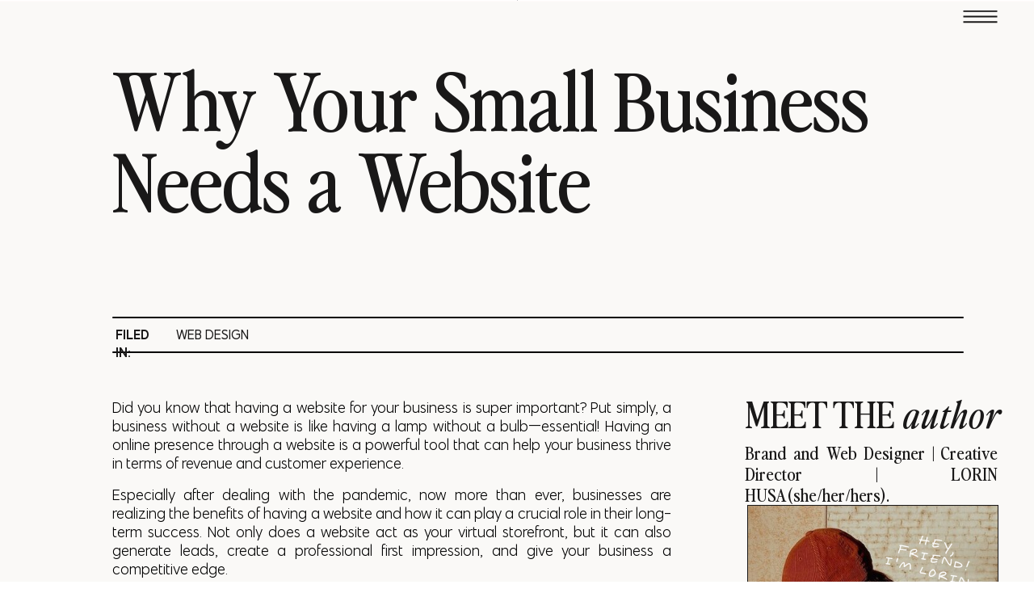

--- FILE ---
content_type: text/html; charset=UTF-8
request_url: https://lorincreative.com/blog/why-your-business-needs-a-website/
body_size: 31413
content:
<!DOCTYPE html>
<html lang="en-US" class="d">
<head>
<link rel="stylesheet" type="text/css" href="//lib.showit.co/engine/2.6.4/showit.css" />
<meta name='robots' content='index, follow, max-image-preview:large, max-snippet:-1, max-video-preview:-1' />

            <script data-no-defer="1" data-ezscrex="false" data-cfasync="false" data-pagespeed-no-defer data-cookieconsent="ignore">
                var ctPublicFunctions = {"_ajax_nonce":"773f462bc8","_rest_nonce":"6beaddfeb5","_ajax_url":"\/wp-admin\/admin-ajax.php","_rest_url":"https:\/\/lorincreative.com\/wp-json\/","data__cookies_type":"none","data__ajax_type":"custom_ajax","data__bot_detector_enabled":1,"data__frontend_data_log_enabled":1,"cookiePrefix":"","wprocket_detected":false,"host_url":"lorincreative.com","text__ee_click_to_select":"Click to select the whole data","text__ee_original_email":"The complete one is","text__ee_got_it":"Got it","text__ee_blocked":"Blocked","text__ee_cannot_connect":"Cannot connect","text__ee_cannot_decode":"Can not decode email. Unknown reason","text__ee_email_decoder":"CleanTalk email decoder","text__ee_wait_for_decoding":"The magic is on the way!","text__ee_decoding_process":"Please wait a few seconds while we decode the contact data."}
            </script>
        
            <script data-no-defer="1" data-ezscrex="false" data-cfasync="false" data-pagespeed-no-defer data-cookieconsent="ignore">
                var ctPublic = {"_ajax_nonce":"773f462bc8","settings__forms__check_internal":"0","settings__forms__check_external":"0","settings__forms__force_protection":0,"settings__forms__search_test":"0","settings__data__bot_detector_enabled":1,"settings__sfw__anti_crawler":0,"blog_home":"https:\/\/lorincreative.com\/","pixel__setting":"3","pixel__enabled":false,"pixel__url":"https:\/\/moderate11-v4.cleantalk.org\/pixel\/d426b38955e37cf37153296c04a8469d.gif","data__email_check_before_post":"1","data__email_check_exist_post":1,"data__cookies_type":"none","data__key_is_ok":true,"data__visible_fields_required":true,"wl_brandname":"Anti-Spam by CleanTalk","wl_brandname_short":"CleanTalk","ct_checkjs_key":191401971,"emailEncoderPassKey":"0230691ff409a0417a72c6acd971a1a5","bot_detector_forms_excluded":"W10=","advancedCacheExists":false,"varnishCacheExists":false,"wc_ajax_add_to_cart":false}
            </script>
        
	<!-- This site is optimized with the Yoast SEO plugin v26.3 - https://yoast.com/wordpress/plugins/seo/ -->
	<title>Why Your Small Business Needs a Website - lorincreative.com</title>
	<meta name="description" content="Regardless of what type of business you have, creating an online presence through a website is an integral tool that can help make or break your business&#039;s success." />
	<link rel="canonical" href="https://lorincreative.com/blog/why-your-business-needs-a-website/" />
	<meta property="og:locale" content="en_US" />
	<meta property="og:type" content="article" />
	<meta property="og:title" content="Why Your Small Business Needs a Website - lorincreative.com" />
	<meta property="og:description" content="Regardless of what type of business you have, creating an online presence through a website is an integral tool that can help make or break your business&#039;s success." />
	<meta property="og:url" content="https://lorincreative.com/blog/why-your-business-needs-a-website/" />
	<meta property="og:site_name" content="lorincreative.com" />
	<meta property="article:publisher" content="https://www.facebook.com/lorincreative" />
	<meta property="article:published_time" content="2022-03-16T19:59:46+00:00" />
	<meta property="article:modified_time" content="2024-01-18T00:33:26+00:00" />
	<meta property="og:image" content="https://lorincreative.com/wp-content/uploads/sites/25837/2022/03/laptop-on-a-desk-candle-black-chair.jpg" />
	<meta property="og:image:width" content="1500" />
	<meta property="og:image:height" content="2250" />
	<meta property="og:image:type" content="image/jpeg" />
	<meta name="author" content="Lorin Husa" />
	<meta name="twitter:card" content="summary_large_image" />
	<meta name="twitter:label1" content="Written by" />
	<meta name="twitter:data1" content="Lorin Husa" />
	<meta name="twitter:label2" content="Est. reading time" />
	<meta name="twitter:data2" content="5 minutes" />
	<script type="application/ld+json" class="yoast-schema-graph">{"@context":"https://schema.org","@graph":[{"@type":"Article","@id":"https://lorincreative.com/blog/why-your-business-needs-a-website/#article","isPartOf":{"@id":"https://lorincreative.com/blog/why-your-business-needs-a-website/"},"author":{"name":"Lorin Husa","@id":"https://lorincreative.com/#/schema/person/39b9b564dbaffc732929e479f20cd77a"},"headline":"Why Your Small Business Needs a Website","datePublished":"2022-03-16T19:59:46+00:00","dateModified":"2024-01-18T00:33:26+00:00","mainEntityOfPage":{"@id":"https://lorincreative.com/blog/why-your-business-needs-a-website/"},"wordCount":1149,"commentCount":0,"publisher":{"@id":"https://lorincreative.com/#organization"},"image":{"@id":"https://lorincreative.com/blog/why-your-business-needs-a-website/#primaryimage"},"thumbnailUrl":"https://lorincreative.com/wp-content/uploads/sites/25837/2022/03/laptop-on-a-desk-candle-black-chair.jpg","keywords":["design","webdesign"],"articleSection":["Web Design"],"inLanguage":"en-US","potentialAction":[{"@type":"CommentAction","name":"Comment","target":["https://lorincreative.com/blog/why-your-business-needs-a-website/#respond"]}]},{"@type":"WebPage","@id":"https://lorincreative.com/blog/why-your-business-needs-a-website/","url":"https://lorincreative.com/blog/why-your-business-needs-a-website/","name":"Why Your Small Business Needs a Website - lorincreative.com","isPartOf":{"@id":"https://lorincreative.com/#website"},"primaryImageOfPage":{"@id":"https://lorincreative.com/blog/why-your-business-needs-a-website/#primaryimage"},"image":{"@id":"https://lorincreative.com/blog/why-your-business-needs-a-website/#primaryimage"},"thumbnailUrl":"https://lorincreative.com/wp-content/uploads/sites/25837/2022/03/laptop-on-a-desk-candle-black-chair.jpg","datePublished":"2022-03-16T19:59:46+00:00","dateModified":"2024-01-18T00:33:26+00:00","description":"Regardless of what type of business you have, creating an online presence through a website is an integral tool that can help make or break your business's success.","breadcrumb":{"@id":"https://lorincreative.com/blog/why-your-business-needs-a-website/#breadcrumb"},"inLanguage":"en-US","potentialAction":[{"@type":"ReadAction","target":["https://lorincreative.com/blog/why-your-business-needs-a-website/"]}]},{"@type":"ImageObject","inLanguage":"en-US","@id":"https://lorincreative.com/blog/why-your-business-needs-a-website/#primaryimage","url":"https://lorincreative.com/wp-content/uploads/sites/25837/2022/03/laptop-on-a-desk-candle-black-chair.jpg","contentUrl":"https://lorincreative.com/wp-content/uploads/sites/25837/2022/03/laptop-on-a-desk-candle-black-chair.jpg","width":1500,"height":2250,"caption":"Laptop on a desk with a candle and black chair"},{"@type":"BreadcrumbList","@id":"https://lorincreative.com/blog/why-your-business-needs-a-website/#breadcrumb","itemListElement":[{"@type":"ListItem","position":1,"name":"Home","item":"https://lorincreative.com/"},{"@type":"ListItem","position":2,"name":"Blog","item":"https://lorincreative.com/blog/"},{"@type":"ListItem","position":3,"name":"Why Your Small Business Needs a Website"}]},{"@type":"WebSite","@id":"https://lorincreative.com/#website","url":"https://lorincreative.com/","name":"lorincreative.com","description":"Branding &amp; Web Design For Conscious Creatives","publisher":{"@id":"https://lorincreative.com/#organization"},"potentialAction":[{"@type":"SearchAction","target":{"@type":"EntryPoint","urlTemplate":"https://lorincreative.com/?s={search_term_string}"},"query-input":{"@type":"PropertyValueSpecification","valueRequired":true,"valueName":"search_term_string"}}],"inLanguage":"en-US"},{"@type":"Organization","@id":"https://lorincreative.com/#organization","name":"Lorin Creative Co.","url":"https://lorincreative.com/","logo":{"@type":"ImageObject","inLanguage":"en-US","@id":"https://lorincreative.com/#/schema/logo/image/","url":"https://lorincreative.com/wp-content/uploads/sites/25837/2022/03/Asset-40@4x-8.png","contentUrl":"https://lorincreative.com/wp-content/uploads/sites/25837/2022/03/Asset-40@4x-8.png","width":668,"height":374,"caption":"Lorin Creative Co."},"image":{"@id":"https://lorincreative.com/#/schema/logo/image/"},"sameAs":["https://www.facebook.com/lorincreative","https://www.instagram.com/lorincreative/"]},{"@type":"Person","@id":"https://lorincreative.com/#/schema/person/39b9b564dbaffc732929e479f20cd77a","name":"Lorin Husa","image":{"@type":"ImageObject","inLanguage":"en-US","@id":"https://lorincreative.com/#/schema/person/image/","url":"https://secure.gravatar.com/avatar/8ad6df398545fd23d0969eb82012be45d581a044ec3b8d384915404ea39ba858?s=96&d=mm&r=g","contentUrl":"https://secure.gravatar.com/avatar/8ad6df398545fd23d0969eb82012be45d581a044ec3b8d384915404ea39ba858?s=96&d=mm&r=g","caption":"Lorin Husa"},"url":"https://lorincreative.com/blog/author/hellolorincreative-com/"}]}</script>
	<!-- / Yoast SEO plugin. -->


<link rel='dns-prefetch' href='//fd.cleantalk.org' />
<link rel="alternate" type="application/rss+xml" title="lorincreative.com &raquo; Feed" href="https://lorincreative.com/feed/" />
<link rel="alternate" type="application/rss+xml" title="lorincreative.com &raquo; Comments Feed" href="https://lorincreative.com/comments/feed/" />
<link rel="alternate" type="application/rss+xml" title="lorincreative.com &raquo; Why Your Small Business Needs a Website Comments Feed" href="https://lorincreative.com/blog/why-your-business-needs-a-website/feed/" />
<script type="text/javascript">
/* <![CDATA[ */
window._wpemojiSettings = {"baseUrl":"https:\/\/s.w.org\/images\/core\/emoji\/16.0.1\/72x72\/","ext":".png","svgUrl":"https:\/\/s.w.org\/images\/core\/emoji\/16.0.1\/svg\/","svgExt":".svg","source":{"concatemoji":"https:\/\/lorincreative.com\/wp-includes\/js\/wp-emoji-release.min.js?ver=6.8.3"}};
/*! This file is auto-generated */
!function(s,n){var o,i,e;function c(e){try{var t={supportTests:e,timestamp:(new Date).valueOf()};sessionStorage.setItem(o,JSON.stringify(t))}catch(e){}}function p(e,t,n){e.clearRect(0,0,e.canvas.width,e.canvas.height),e.fillText(t,0,0);var t=new Uint32Array(e.getImageData(0,0,e.canvas.width,e.canvas.height).data),a=(e.clearRect(0,0,e.canvas.width,e.canvas.height),e.fillText(n,0,0),new Uint32Array(e.getImageData(0,0,e.canvas.width,e.canvas.height).data));return t.every(function(e,t){return e===a[t]})}function u(e,t){e.clearRect(0,0,e.canvas.width,e.canvas.height),e.fillText(t,0,0);for(var n=e.getImageData(16,16,1,1),a=0;a<n.data.length;a++)if(0!==n.data[a])return!1;return!0}function f(e,t,n,a){switch(t){case"flag":return n(e,"\ud83c\udff3\ufe0f\u200d\u26a7\ufe0f","\ud83c\udff3\ufe0f\u200b\u26a7\ufe0f")?!1:!n(e,"\ud83c\udde8\ud83c\uddf6","\ud83c\udde8\u200b\ud83c\uddf6")&&!n(e,"\ud83c\udff4\udb40\udc67\udb40\udc62\udb40\udc65\udb40\udc6e\udb40\udc67\udb40\udc7f","\ud83c\udff4\u200b\udb40\udc67\u200b\udb40\udc62\u200b\udb40\udc65\u200b\udb40\udc6e\u200b\udb40\udc67\u200b\udb40\udc7f");case"emoji":return!a(e,"\ud83e\udedf")}return!1}function g(e,t,n,a){var r="undefined"!=typeof WorkerGlobalScope&&self instanceof WorkerGlobalScope?new OffscreenCanvas(300,150):s.createElement("canvas"),o=r.getContext("2d",{willReadFrequently:!0}),i=(o.textBaseline="top",o.font="600 32px Arial",{});return e.forEach(function(e){i[e]=t(o,e,n,a)}),i}function t(e){var t=s.createElement("script");t.src=e,t.defer=!0,s.head.appendChild(t)}"undefined"!=typeof Promise&&(o="wpEmojiSettingsSupports",i=["flag","emoji"],n.supports={everything:!0,everythingExceptFlag:!0},e=new Promise(function(e){s.addEventListener("DOMContentLoaded",e,{once:!0})}),new Promise(function(t){var n=function(){try{var e=JSON.parse(sessionStorage.getItem(o));if("object"==typeof e&&"number"==typeof e.timestamp&&(new Date).valueOf()<e.timestamp+604800&&"object"==typeof e.supportTests)return e.supportTests}catch(e){}return null}();if(!n){if("undefined"!=typeof Worker&&"undefined"!=typeof OffscreenCanvas&&"undefined"!=typeof URL&&URL.createObjectURL&&"undefined"!=typeof Blob)try{var e="postMessage("+g.toString()+"("+[JSON.stringify(i),f.toString(),p.toString(),u.toString()].join(",")+"));",a=new Blob([e],{type:"text/javascript"}),r=new Worker(URL.createObjectURL(a),{name:"wpTestEmojiSupports"});return void(r.onmessage=function(e){c(n=e.data),r.terminate(),t(n)})}catch(e){}c(n=g(i,f,p,u))}t(n)}).then(function(e){for(var t in e)n.supports[t]=e[t],n.supports.everything=n.supports.everything&&n.supports[t],"flag"!==t&&(n.supports.everythingExceptFlag=n.supports.everythingExceptFlag&&n.supports[t]);n.supports.everythingExceptFlag=n.supports.everythingExceptFlag&&!n.supports.flag,n.DOMReady=!1,n.readyCallback=function(){n.DOMReady=!0}}).then(function(){return e}).then(function(){var e;n.supports.everything||(n.readyCallback(),(e=n.source||{}).concatemoji?t(e.concatemoji):e.wpemoji&&e.twemoji&&(t(e.twemoji),t(e.wpemoji)))}))}((window,document),window._wpemojiSettings);
/* ]]> */
</script>
<style id='wp-emoji-styles-inline-css' type='text/css'>

	img.wp-smiley, img.emoji {
		display: inline !important;
		border: none !important;
		box-shadow: none !important;
		height: 1em !important;
		width: 1em !important;
		margin: 0 0.07em !important;
		vertical-align: -0.1em !important;
		background: none !important;
		padding: 0 !important;
	}
</style>
<link rel='stylesheet' id='wp-block-library-css' href='https://lorincreative.com/wp-includes/css/dist/block-library/style.min.css?ver=6.8.3' type='text/css' media='all' />
<style id='classic-theme-styles-inline-css' type='text/css'>
/*! This file is auto-generated */
.wp-block-button__link{color:#fff;background-color:#32373c;border-radius:9999px;box-shadow:none;text-decoration:none;padding:calc(.667em + 2px) calc(1.333em + 2px);font-size:1.125em}.wp-block-file__button{background:#32373c;color:#fff;text-decoration:none}
</style>
<style id='global-styles-inline-css' type='text/css'>
:root{--wp--preset--aspect-ratio--square: 1;--wp--preset--aspect-ratio--4-3: 4/3;--wp--preset--aspect-ratio--3-4: 3/4;--wp--preset--aspect-ratio--3-2: 3/2;--wp--preset--aspect-ratio--2-3: 2/3;--wp--preset--aspect-ratio--16-9: 16/9;--wp--preset--aspect-ratio--9-16: 9/16;--wp--preset--color--black: #000000;--wp--preset--color--cyan-bluish-gray: #abb8c3;--wp--preset--color--white: #ffffff;--wp--preset--color--pale-pink: #f78da7;--wp--preset--color--vivid-red: #cf2e2e;--wp--preset--color--luminous-vivid-orange: #ff6900;--wp--preset--color--luminous-vivid-amber: #fcb900;--wp--preset--color--light-green-cyan: #7bdcb5;--wp--preset--color--vivid-green-cyan: #00d084;--wp--preset--color--pale-cyan-blue: #8ed1fc;--wp--preset--color--vivid-cyan-blue: #0693e3;--wp--preset--color--vivid-purple: #9b51e0;--wp--preset--gradient--vivid-cyan-blue-to-vivid-purple: linear-gradient(135deg,rgba(6,147,227,1) 0%,rgb(155,81,224) 100%);--wp--preset--gradient--light-green-cyan-to-vivid-green-cyan: linear-gradient(135deg,rgb(122,220,180) 0%,rgb(0,208,130) 100%);--wp--preset--gradient--luminous-vivid-amber-to-luminous-vivid-orange: linear-gradient(135deg,rgba(252,185,0,1) 0%,rgba(255,105,0,1) 100%);--wp--preset--gradient--luminous-vivid-orange-to-vivid-red: linear-gradient(135deg,rgba(255,105,0,1) 0%,rgb(207,46,46) 100%);--wp--preset--gradient--very-light-gray-to-cyan-bluish-gray: linear-gradient(135deg,rgb(238,238,238) 0%,rgb(169,184,195) 100%);--wp--preset--gradient--cool-to-warm-spectrum: linear-gradient(135deg,rgb(74,234,220) 0%,rgb(151,120,209) 20%,rgb(207,42,186) 40%,rgb(238,44,130) 60%,rgb(251,105,98) 80%,rgb(254,248,76) 100%);--wp--preset--gradient--blush-light-purple: linear-gradient(135deg,rgb(255,206,236) 0%,rgb(152,150,240) 100%);--wp--preset--gradient--blush-bordeaux: linear-gradient(135deg,rgb(254,205,165) 0%,rgb(254,45,45) 50%,rgb(107,0,62) 100%);--wp--preset--gradient--luminous-dusk: linear-gradient(135deg,rgb(255,203,112) 0%,rgb(199,81,192) 50%,rgb(65,88,208) 100%);--wp--preset--gradient--pale-ocean: linear-gradient(135deg,rgb(255,245,203) 0%,rgb(182,227,212) 50%,rgb(51,167,181) 100%);--wp--preset--gradient--electric-grass: linear-gradient(135deg,rgb(202,248,128) 0%,rgb(113,206,126) 100%);--wp--preset--gradient--midnight: linear-gradient(135deg,rgb(2,3,129) 0%,rgb(40,116,252) 100%);--wp--preset--font-size--small: 13px;--wp--preset--font-size--medium: 20px;--wp--preset--font-size--large: 36px;--wp--preset--font-size--x-large: 42px;--wp--preset--spacing--20: 0.44rem;--wp--preset--spacing--30: 0.67rem;--wp--preset--spacing--40: 1rem;--wp--preset--spacing--50: 1.5rem;--wp--preset--spacing--60: 2.25rem;--wp--preset--spacing--70: 3.38rem;--wp--preset--spacing--80: 5.06rem;--wp--preset--shadow--natural: 6px 6px 9px rgba(0, 0, 0, 0.2);--wp--preset--shadow--deep: 12px 12px 50px rgba(0, 0, 0, 0.4);--wp--preset--shadow--sharp: 6px 6px 0px rgba(0, 0, 0, 0.2);--wp--preset--shadow--outlined: 6px 6px 0px -3px rgba(255, 255, 255, 1), 6px 6px rgba(0, 0, 0, 1);--wp--preset--shadow--crisp: 6px 6px 0px rgba(0, 0, 0, 1);}:where(.is-layout-flex){gap: 0.5em;}:where(.is-layout-grid){gap: 0.5em;}body .is-layout-flex{display: flex;}.is-layout-flex{flex-wrap: wrap;align-items: center;}.is-layout-flex > :is(*, div){margin: 0;}body .is-layout-grid{display: grid;}.is-layout-grid > :is(*, div){margin: 0;}:where(.wp-block-columns.is-layout-flex){gap: 2em;}:where(.wp-block-columns.is-layout-grid){gap: 2em;}:where(.wp-block-post-template.is-layout-flex){gap: 1.25em;}:where(.wp-block-post-template.is-layout-grid){gap: 1.25em;}.has-black-color{color: var(--wp--preset--color--black) !important;}.has-cyan-bluish-gray-color{color: var(--wp--preset--color--cyan-bluish-gray) !important;}.has-white-color{color: var(--wp--preset--color--white) !important;}.has-pale-pink-color{color: var(--wp--preset--color--pale-pink) !important;}.has-vivid-red-color{color: var(--wp--preset--color--vivid-red) !important;}.has-luminous-vivid-orange-color{color: var(--wp--preset--color--luminous-vivid-orange) !important;}.has-luminous-vivid-amber-color{color: var(--wp--preset--color--luminous-vivid-amber) !important;}.has-light-green-cyan-color{color: var(--wp--preset--color--light-green-cyan) !important;}.has-vivid-green-cyan-color{color: var(--wp--preset--color--vivid-green-cyan) !important;}.has-pale-cyan-blue-color{color: var(--wp--preset--color--pale-cyan-blue) !important;}.has-vivid-cyan-blue-color{color: var(--wp--preset--color--vivid-cyan-blue) !important;}.has-vivid-purple-color{color: var(--wp--preset--color--vivid-purple) !important;}.has-black-background-color{background-color: var(--wp--preset--color--black) !important;}.has-cyan-bluish-gray-background-color{background-color: var(--wp--preset--color--cyan-bluish-gray) !important;}.has-white-background-color{background-color: var(--wp--preset--color--white) !important;}.has-pale-pink-background-color{background-color: var(--wp--preset--color--pale-pink) !important;}.has-vivid-red-background-color{background-color: var(--wp--preset--color--vivid-red) !important;}.has-luminous-vivid-orange-background-color{background-color: var(--wp--preset--color--luminous-vivid-orange) !important;}.has-luminous-vivid-amber-background-color{background-color: var(--wp--preset--color--luminous-vivid-amber) !important;}.has-light-green-cyan-background-color{background-color: var(--wp--preset--color--light-green-cyan) !important;}.has-vivid-green-cyan-background-color{background-color: var(--wp--preset--color--vivid-green-cyan) !important;}.has-pale-cyan-blue-background-color{background-color: var(--wp--preset--color--pale-cyan-blue) !important;}.has-vivid-cyan-blue-background-color{background-color: var(--wp--preset--color--vivid-cyan-blue) !important;}.has-vivid-purple-background-color{background-color: var(--wp--preset--color--vivid-purple) !important;}.has-black-border-color{border-color: var(--wp--preset--color--black) !important;}.has-cyan-bluish-gray-border-color{border-color: var(--wp--preset--color--cyan-bluish-gray) !important;}.has-white-border-color{border-color: var(--wp--preset--color--white) !important;}.has-pale-pink-border-color{border-color: var(--wp--preset--color--pale-pink) !important;}.has-vivid-red-border-color{border-color: var(--wp--preset--color--vivid-red) !important;}.has-luminous-vivid-orange-border-color{border-color: var(--wp--preset--color--luminous-vivid-orange) !important;}.has-luminous-vivid-amber-border-color{border-color: var(--wp--preset--color--luminous-vivid-amber) !important;}.has-light-green-cyan-border-color{border-color: var(--wp--preset--color--light-green-cyan) !important;}.has-vivid-green-cyan-border-color{border-color: var(--wp--preset--color--vivid-green-cyan) !important;}.has-pale-cyan-blue-border-color{border-color: var(--wp--preset--color--pale-cyan-blue) !important;}.has-vivid-cyan-blue-border-color{border-color: var(--wp--preset--color--vivid-cyan-blue) !important;}.has-vivid-purple-border-color{border-color: var(--wp--preset--color--vivid-purple) !important;}.has-vivid-cyan-blue-to-vivid-purple-gradient-background{background: var(--wp--preset--gradient--vivid-cyan-blue-to-vivid-purple) !important;}.has-light-green-cyan-to-vivid-green-cyan-gradient-background{background: var(--wp--preset--gradient--light-green-cyan-to-vivid-green-cyan) !important;}.has-luminous-vivid-amber-to-luminous-vivid-orange-gradient-background{background: var(--wp--preset--gradient--luminous-vivid-amber-to-luminous-vivid-orange) !important;}.has-luminous-vivid-orange-to-vivid-red-gradient-background{background: var(--wp--preset--gradient--luminous-vivid-orange-to-vivid-red) !important;}.has-very-light-gray-to-cyan-bluish-gray-gradient-background{background: var(--wp--preset--gradient--very-light-gray-to-cyan-bluish-gray) !important;}.has-cool-to-warm-spectrum-gradient-background{background: var(--wp--preset--gradient--cool-to-warm-spectrum) !important;}.has-blush-light-purple-gradient-background{background: var(--wp--preset--gradient--blush-light-purple) !important;}.has-blush-bordeaux-gradient-background{background: var(--wp--preset--gradient--blush-bordeaux) !important;}.has-luminous-dusk-gradient-background{background: var(--wp--preset--gradient--luminous-dusk) !important;}.has-pale-ocean-gradient-background{background: var(--wp--preset--gradient--pale-ocean) !important;}.has-electric-grass-gradient-background{background: var(--wp--preset--gradient--electric-grass) !important;}.has-midnight-gradient-background{background: var(--wp--preset--gradient--midnight) !important;}.has-small-font-size{font-size: var(--wp--preset--font-size--small) !important;}.has-medium-font-size{font-size: var(--wp--preset--font-size--medium) !important;}.has-large-font-size{font-size: var(--wp--preset--font-size--large) !important;}.has-x-large-font-size{font-size: var(--wp--preset--font-size--x-large) !important;}
:where(.wp-block-post-template.is-layout-flex){gap: 1.25em;}:where(.wp-block-post-template.is-layout-grid){gap: 1.25em;}
:where(.wp-block-columns.is-layout-flex){gap: 2em;}:where(.wp-block-columns.is-layout-grid){gap: 2em;}
:root :where(.wp-block-pullquote){font-size: 1.5em;line-height: 1.6;}
</style>
<link rel='stylesheet' id='cleantalk-public-css-css' href='https://lorincreative.com/wp-content/plugins/cleantalk-spam-protect/css/cleantalk-public.min.css?ver=6.67_1762383327' type='text/css' media='all' />
<link rel='stylesheet' id='cleantalk-email-decoder-css-css' href='https://lorincreative.com/wp-content/plugins/cleantalk-spam-protect/css/cleantalk-email-decoder.min.css?ver=6.67_1762383327' type='text/css' media='all' />
<script type="text/javascript" src="https://lorincreative.com/wp-content/plugins/cleantalk-spam-protect/js/apbct-public-bundle.min.js?ver=6.67_1762383327" id="apbct-public-bundle.min-js-js"></script>
<script type="text/javascript" src="https://fd.cleantalk.org/ct-bot-detector-wrapper.js?ver=6.67" id="ct_bot_detector-js" defer="defer" data-wp-strategy="defer"></script>
<script type="text/javascript" src="https://lorincreative.com/wp-includes/js/jquery/jquery.min.js?ver=3.7.1" id="jquery-core-js"></script>
<script type="text/javascript" src="https://lorincreative.com/wp-includes/js/jquery/jquery-migrate.min.js?ver=3.4.1" id="jquery-migrate-js"></script>
<script type="text/javascript" src="https://lorincreative.com/wp-content/plugins/showit/public/js/showit.js?ver=1765987811" id="si-script-js"></script>
<link rel="https://api.w.org/" href="https://lorincreative.com/wp-json/" /><link rel="alternate" title="JSON" type="application/json" href="https://lorincreative.com/wp-json/wp/v2/posts/12" /><link rel="EditURI" type="application/rsd+xml" title="RSD" href="https://lorincreative.com/xmlrpc.php?rsd" />
<link rel='shortlink' href='https://lorincreative.com/?p=12' />
<link rel="alternate" title="oEmbed (JSON)" type="application/json+oembed" href="https://lorincreative.com/wp-json/oembed/1.0/embed?url=https%3A%2F%2Florincreative.com%2Fblog%2Fwhy-your-business-needs-a-website%2F" />
<link rel="alternate" title="oEmbed (XML)" type="text/xml+oembed" href="https://lorincreative.com/wp-json/oembed/1.0/embed?url=https%3A%2F%2Florincreative.com%2Fblog%2Fwhy-your-business-needs-a-website%2F&#038;format=xml" />

<meta charset="UTF-8" />
<meta name="viewport" content="width=device-width, initial-scale=1" />
<link rel="icon" type="image/png" href="//static.showit.co/200/FWCl_r9gRC-IHyr2do40Bw/132301/favicon.png" />
<link rel="preconnect" href="https://static.showit.co" />


<style>
@font-face{font-family:Editors Hand;src:url('//static.showit.co/file/ucEqI_S_TlelJxgCPl-rTg/132301/editor_shand-regular.woff');}
@font-face{font-family:Essential Sans Regular;src:url('//static.showit.co/file/LXcqAT6dQcqv1EcuY6qV5w/132301/essentialsans-regular.woff');}
@font-face{font-family:Essential Sans Bold;src:url('//static.showit.co/file/i3xW6GzlRneT7sKy95azCw/132301/essentialsans-bold.woff');}
@font-face{font-family:Essential Sans medium;src:url('//static.showit.co/file/9PZ90gOAQGuOn-M_686NUw/132301/essentialsans-medium.woff');}
@font-face{font-family:Perfectly Nineties Regular;src:url('//static.showit.co/file/PqTFCRCCQpypgPj1hzxe0g/132301/perfectlynineties-regular.woff');}
@font-face{font-family:Perfectly Nineties Italic;src:url('//static.showit.co/file/LOYoHeheTR6FmY3XrzN0yg/132301/perfectlynineties-italic.woff');}
</style>
<script id="init_data" type="application/json">
{"mobile":{"w":320},"desktop":{"w":1200,"defaultTrIn":{"type":"fade"},"defaultTrOut":{"type":"fade"},"bgFillType":"color","bgColor":"#000000:0"},"sid":"5gp1a2xaqnqhx5vyl5hxiq","break":768,"assetURL":"//static.showit.co","contactFormId":"132301/256721","cfAction":"aHR0cHM6Ly9jbGllbnRzZXJ2aWNlLnNob3dpdC5jby9jb250YWN0Zm9ybQ==","sgAction":"aHR0cHM6Ly9jbGllbnRzZXJ2aWNlLnNob3dpdC5jby9zb2NpYWxncmlk","blockData":[{"slug":"menu-nav","visible":"a","states":[],"d":{"h":1,"w":1200,"locking":{"scrollOffset":1},"bgFillType":"color","bgColor":"#000000:0","bgMediaType":"none"},"m":{"h":1,"w":320,"locking":{"scrollOffset":1},"bgFillType":"color","bgColor":"#000000:0","bgMediaType":"none"}},{"slug":"sidebar-desktop","visible":"d","states":[],"d":{"h":1,"w":1200,"bgFillType":"color","bgColor":"#fffbfb","bgMediaType":"none"},"m":{"h":1374,"w":320,"bgFillType":"color","bgColor":"#ffffff","bgMediaType":"none"}},{"slug":"blog-post-page","visible":"a","states":[],"d":{"h":1607,"w":1200,"locking":{"offset":100},"nature":"dH","bgFillType":"color","bgColor":"colors-7","bgMediaType":"none"},"m":{"h":1407,"w":320,"nature":"dH","bgFillType":"color","bgColor":"colors-7","bgMediaType":"none"}},{"slug":"pagination","visible":"a","states":[],"d":{"h":72,"w":1200,"nature":"dH","bgFillType":"color","bgColor":"colors-7","bgMediaType":"none"},"m":{"h":81,"w":320,"nature":"dH","bgFillType":"color","bgColor":"colors-7","bgMediaType":"none"}},{"slug":"sidebar-mobile","visible":"m","states":[],"d":{"h":1,"w":1200,"bgFillType":"color","bgColor":"#fffbfb","bgMediaType":"none"},"m":{"h":1238,"w":320,"bgFillType":"color","bgColor":"#ffffff","bgMediaType":"none"}},{"slug":"free-resources","visible":"a","states":[{"d":{"bgFillType":"color","bgColor":"#000000:0","bgMediaType":"none"},"m":{"bgFillType":"color","bgColor":"#000000:0","bgMediaType":"none"},"slug":"view-1-1"},{"d":{"bgFillType":"color","bgColor":"#000000:0","bgMediaType":"none"},"m":{"bgFillType":"color","bgColor":"#000000:0","bgMediaType":"none"},"slug":"view-1-2"}],"d":{"h":896,"w":1200,"aav":0.5,"stateTrIn":{"type":"none"},"stateTrOut":{"type":"none"},"bgFillType":"color","bgColor":"colors-0","bgMediaType":"none"},"m":{"h":896,"w":320,"aav":0.5,"stateTrIn":{"type":"none"},"stateTrOut":{"type":"none"},"bgFillType":"color","bgColor":"colors-0","bgMediaType":"none"},"stateTrans":[{},{}]},{"slug":"footer-navigation","visible":"a","states":[],"d":{"h":414,"w":1200,"bgFillType":"color","bgColor":"colors-7","bgMediaType":"none"},"m":{"h":406,"w":320,"bgFillType":"color","bgColor":"colors-7","bgMediaType":"none"}},{"slug":"follow","visible":"a","states":[],"d":{"h":338,"w":1200,"bgFillType":"color","bgColor":"colors-0","bgMediaType":"none"},"m":{"h":349,"w":320,"bgFillType":"color","bgColor":"colors-0","bgMediaType":"image","bgOpacity":50,"bgPos":"cm","bgScale":"cover","bgScroll":"p"}},{"slug":"footer","visible":"a","states":[],"d":{"h":207,"w":1200,"bgFillType":"color","bgColor":"colors-7","bgMediaType":"none"},"m":{"h":397,"w":320,"bgFillType":"color","bgColor":"colors-7","bgMediaType":"none"}},{"slug":"desktop-nav","visible":"d","states":[],"d":{"h":892,"w":1200,"locking":{"side":"t"},"nature":"wH","bgFillType":"color","bgColor":"colors-7","bgMediaType":"none"},"m":{"h":200,"w":320,"bgFillType":"color","bgColor":"colors-7","bgMediaType":"none"}},{"slug":"mobile-nav","visible":"m","states":[],"d":{"h":901,"w":1200,"locking":{"side":"t"},"bgFillType":"color","bgColor":"colors-7","bgMediaType":"none"},"m":{"h":665,"w":320,"locking":{"side":"t"},"bgFillType":"color","bgColor":"colors-7","bgMediaType":"none"}}],"elementData":[{"type":"icon","visible":"m","id":"menu-nav_0","blockId":"menu-nav","m":{"x":259,"y":2,"w":43,"h":43,"a":0},"d":{"x":1087,"y":23,"w":68,"h":68,"a":0,"lockH":"r"},"pc":[{"type":"show","block":"mobile-nav"},{"type":"hide","block":"menu-nav"}]},{"type":"icon","visible":"d","id":"menu-nav_1","blockId":"menu-nav","m":{"x":90,"y":8,"w":50,"h":50,"a":0},"d":{"x":1103,"y":-10,"w":61,"h":61,"a":0,"lockH":"r"},"pc":[{"type":"show","block":"desktop-nav"},{"type":"hide","block":"menu-nav"}]},{"type":"graphic","visible":"a","id":"menu-nav_2","blockId":"menu-nav","m":{"x":160,"y":0,"w":1,"h":1,"a":0},"d":{"x":600,"y":0,"w":1,"h":1,"a":0},"c":{"key":"zk_Mw5BORBaa-1jGHZRqiQ/132301/barcode.png","aspect_ratio":1}},{"type":"graphic","visible":"a","id":"menu-nav_3","blockId":"menu-nav","m":{"x":160,"y":0,"w":1,"h":1,"a":0},"d":{"x":600,"y":0,"w":1,"h":1,"a":0},"c":{"key":"S4Ep8qTpQf2J8uyeoC72QA/132301/barcode.png","aspect_ratio":1}},{"type":"simple","visible":"a","id":"sidebar-desktop_0","blockId":"sidebar-desktop","m":{"x":-13,"y":72,"w":349,"h":1302,"a":0},"d":{"x":805,"y":307,"w":420,"h":1237,"a":0,"lockH":"r","lockV":"t"}},{"type":"graphic","visible":"a","id":"sidebar-desktop_1","blockId":"sidebar-desktop","m":{"x":15,"y":248,"w":290,"h":284,"a":0,"gs":{"s":0}},"d":{"x":845,"y":624,"w":311,"h":306,"a":0,"gs":{"s":10},"lockH":"r"},"c":{"key":"ZLMb3G_dSNibv_IrhHO_Cw/132301/website_designer_lorin_husa_is_wearing_a_thrifted_brown_baseball_cap_black_tank_top_and_levi_s_jeans.jpg","aspect_ratio":0.80834}},{"type":"simple","visible":"a","id":"sidebar-desktop_2","blockId":"sidebar-desktop","m":{"x":15,"y":248,"w":290,"h":284,"a":0},"d":{"x":845,"y":624,"w":311,"h":306,"a":0,"lockH":"r"}},{"type":"text","visible":"a","id":"sidebar-desktop_3","blockId":"sidebar-desktop","m":{"x":144,"y":277,"w":146,"h":33,"a":10},"d":{"x":1008,"y":663,"w":134,"h":63,"a":15,"lockH":"r"}},{"type":"text","visible":"a","id":"sidebar-desktop_4","blockId":"sidebar-desktop","m":{"x":101,"y":569,"w":204,"h":114,"a":0},"d":{"x":919,"y":953,"w":237,"h":100,"a":0,"lockH":"r"}},{"type":"text","visible":"a","id":"sidebar-desktop_5","blockId":"sidebar-desktop","m":{"x":9,"y":537,"w":89,"h":138,"a":0},"d":{"x":840,"y":930,"w":79,"h":116,"a":0,"lockH":"r"}},{"type":"text","visible":"a","id":"sidebar-desktop_6","blockId":"sidebar-desktop","m":{"x":15,"y":804,"w":195,"h":21,"a":0},"d":{"x":845,"y":1186,"w":195,"h":21,"a":0,"lockH":"r"}},{"type":"line","visible":"a","id":"sidebar-desktop_7","blockId":"sidebar-desktop","m":{"x":15,"y":819,"w":87,"a":0},"d":{"x":845,"y":1207,"w":122,"h":1,"a":0,"lockH":"r"}},{"type":"simple","visible":"a","id":"sidebar-desktop_8","blockId":"sidebar-desktop","m":{"x":88,"y":723,"w":104,"h":26,"a":0},"d":{"x":977,"y":1102,"w":124,"h":31,"a":0,"lockH":"r"}},{"type":"text","visible":"a","id":"sidebar-desktop_9","blockId":"sidebar-desktop","m":{"x":15,"y":687,"w":290,"h":102,"a":0},"d":{"x":840,"y":1063,"w":316,"h":113,"a":0,"lockH":"r"}},{"type":"text","visible":"a","id":"sidebar-desktop_10","blockId":"sidebar-desktop","m":{"x":20,"y":177,"w":290,"h":54,"a":0},"d":{"x":842,"y":546,"w":313,"h":63,"a":0,"lockH":"r"}},{"type":"text","visible":"a","id":"sidebar-desktop_11","blockId":"sidebar-desktop","m":{"x":172,"y":128,"w":133,"h":48,"a":0},"d":{"x":1038,"y":483,"w":151,"h":44,"a":0,"lockH":"r"}},{"type":"text","visible":"a","id":"sidebar-desktop_12","blockId":"sidebar-desktop","m":{"x":15,"y":130,"w":148,"h":46,"a":0},"d":{"x":842,"y":483,"w":226,"h":44,"a":0,"lockH":"r"}},{"type":"text","visible":"a","id":"sidebar-desktop_13","blockId":"sidebar-desktop","m":{"x":60,"y":856,"w":220,"h":50,"a":350},"d":{"x":848,"y":1243,"w":204,"h":50,"a":353,"lockH":"r"}},{"type":"graphic","visible":"a","id":"sidebar-desktop_14","blockId":"sidebar-desktop","m":{"x":-13,"y":887,"w":82,"h":82,"a":0},"d":{"x":776,"y":1264,"w":93,"h":116,"a":343,"gs":{"t":"fit"},"lockH":"r"},"c":{"key":"oDJAlP8hTyWGC4wwi7uuSQ/132301/arrow.png","aspect_ratio":1}},{"type":"text","visible":"a","id":"sidebar-desktop_15","blockId":"sidebar-desktop","m":{"x":49,"y":972,"w":224,"h":22,"a":0},"d":{"x":847,"y":1331,"w":505,"h":28,"a":0,"lockH":"r"}},{"type":"text","visible":"a","id":"sidebar-desktop_16","blockId":"sidebar-desktop","m":{"x":49,"y":1004,"w":267,"h":22,"a":0},"d":{"x":847,"y":1367,"w":505,"h":28,"a":0,"lockH":"r"}},{"type":"text","visible":"a","id":"sidebar-desktop_17","blockId":"sidebar-desktop","m":{"x":49,"y":1067,"w":248,"h":22,"a":0},"d":{"x":847,"y":1402,"w":505,"h":28,"a":0,"lockH":"r"}},{"type":"line","visible":"a","id":"sidebar-desktop_18","blockId":"sidebar-desktop","m":{"x":49,"y":1000,"w":308,"a":0},"d":{"x":846,"y":1362,"w":506,"h":1,"a":0,"lockH":"r"}},{"type":"line","visible":"a","id":"sidebar-desktop_19","blockId":"sidebar-desktop","m":{"x":49,"y":1032,"w":308,"a":0},"d":{"x":846,"y":1399,"w":506,"h":1,"a":0,"lockH":"r"}},{"type":"line","visible":"a","id":"sidebar-desktop_20","blockId":"sidebar-desktop","m":{"x":49,"y":1063,"w":300,"a":0},"d":{"x":846,"y":1434,"w":506,"h":1,"a":0,"lockH":"r"}},{"type":"text","visible":"a","id":"sidebar-desktop_21","blockId":"sidebar-desktop","m":{"x":49,"y":1067,"w":248,"h":22,"a":0},"d":{"x":847,"y":1441,"w":505,"h":28,"a":0,"lockH":"r"}},{"type":"line","visible":"a","id":"sidebar-desktop_22","blockId":"sidebar-desktop","m":{"x":49,"y":1063,"w":300,"a":0},"d":{"x":846,"y":1473,"w":506,"h":1,"a":0,"lockH":"r"}},{"type":"simple","visible":"a","id":"blog-post-page_0","blockId":"blog-post-page","m":{"x":10,"y":266,"w":300,"h":1,"a":0,"lockV":"t"},"d":{"x":625,"y":-136,"w":2,"h":1054,"a":270,"lockV":"t"}},{"type":"text","visible":"a","id":"blog-post-page_1","blockId":"blog-post-page","m":{"x":10,"y":52,"w":300,"h":148,"a":0,"lockV":"t"},"d":{"x":99,"y":69,"w":1054,"h":269,"a":0,"lockV":"t"}},{"type":"text","visible":"a","id":"blog-post-page_2","blockId":"blog-post-page","m":{"x":16,"y":285,"w":288,"h":937,"a":0},"d":{"x":99,"y":491,"w":692,"h":667,"a":0}},{"type":"simple","visible":"a","id":"blog-post-page_3","blockId":"blog-post-page","m":{"x":10,"y":223,"w":300,"h":1,"a":0,"lockV":"t"},"d":{"x":625,"y":-93,"w":2,"h":1054,"a":270,"lockV":"t"}},{"type":"text","visible":"a","id":"blog-post-page_4","blockId":"blog-post-page","m":{"x":11,"y":232,"w":51,"h":13,"a":0},"d":{"x":103,"y":401,"w":63,"h":21,"a":0}},{"type":"text","visible":"a","id":"blog-post-page_5","blockId":"blog-post-page","m":{"x":64,"y":232,"w":147,"h":13,"a":0},"d":{"x":178,"y":401,"w":267,"h":21,"a":0}},{"type":"text","visible":"a","id":"pagination_0","blockId":"pagination","m":{"x":178,"y":29,"w":118,"h":22,"a":0},"d":{"x":649,"y":21,"w":495.02,"h":29.002,"a":0,"lockH":"r"}},{"type":"text","visible":"a","id":"pagination_1","blockId":"pagination","m":{"x":25,"y":29,"w":118,"h":22,"a":0},"d":{"x":55,"y":21,"w":527.021,"h":29.022,"a":0,"lockH":"l"}},{"type":"line","visible":"a","id":"pagination_2","blockId":"pagination","m":{"x":-3,"y":0,"w":327,"h":1,"a":0,"lockV":"t"},"d":{"x":-6,"y":1,"w":1213,"h":2,"a":0,"lockH":"s","lockV":"t"}},{"type":"line","visible":"a","id":"pagination_3","blockId":"pagination","m":{"x":-3,"y":80,"w":327,"h":1,"a":0,"lockV":"b"},"d":{"x":-6,"y":71,"w":1213,"h":2,"a":0,"lockH":"s","lockV":"b"}},{"type":"simple","visible":"a","id":"sidebar-mobile_0","blockId":"sidebar-mobile","m":{"x":-13,"y":2,"w":349,"h":1213,"a":0},"d":{"x":805,"y":222,"w":420,"h":1386,"a":0,"lockH":"r","lockV":"t"}},{"type":"graphic","visible":"a","id":"sidebar-mobile_1","blockId":"sidebar-mobile","m":{"x":15,"y":178,"w":290,"h":284,"a":0,"gs":{"s":0}},"d":{"x":845,"y":406,"w":311,"h":306,"a":0,"gs":{"s":10},"lockH":"r"},"c":{"key":"ZLMb3G_dSNibv_IrhHO_Cw/132301/website_designer_lorin_husa_is_wearing_a_thrifted_brown_baseball_cap_black_tank_top_and_levi_s_jeans.jpg","aspect_ratio":0.80834}},{"type":"simple","visible":"a","id":"sidebar-mobile_2","blockId":"sidebar-mobile","m":{"x":15,"y":178,"w":290,"h":284,"a":0},"d":{"x":845,"y":406,"w":311,"h":306,"a":0,"lockH":"r"}},{"type":"text","visible":"a","id":"sidebar-mobile_3","blockId":"sidebar-mobile","m":{"x":144,"y":207,"w":146,"h":33,"a":10},"d":{"x":989,"y":442,"w":157,"h":36,"a":15,"lockH":"r"}},{"type":"text","visible":"a","id":"sidebar-mobile_4","blockId":"sidebar-mobile","m":{"x":101,"y":488,"w":204,"h":114,"a":0},"d":{"x":919,"y":735,"w":237,"h":100,"a":0,"lockH":"r"}},{"type":"text","visible":"a","id":"sidebar-mobile_5","blockId":"sidebar-mobile","m":{"x":9,"y":456,"w":89,"h":138,"a":0},"d":{"x":840,"y":712,"w":79,"h":116,"a":0,"lockH":"r"}},{"type":"text","visible":"a","id":"sidebar-mobile_6","blockId":"sidebar-mobile","m":{"x":15,"y":724,"w":195,"h":21,"a":0},"d":{"x":845,"y":968,"w":195,"h":21,"a":0,"lockH":"r"}},{"type":"line","visible":"a","id":"sidebar-mobile_7","blockId":"sidebar-mobile","m":{"x":15,"y":739,"w":87,"a":0},"d":{"x":845,"y":989,"w":122,"h":1,"a":0,"lockH":"r"}},{"type":"simple","visible":"a","id":"sidebar-mobile_8","blockId":"sidebar-mobile","m":{"x":88,"y":642,"w":104,"h":26,"a":0},"d":{"x":977,"y":884,"w":124,"h":31,"a":0,"lockH":"r"}},{"type":"text","visible":"a","id":"sidebar-mobile_9","blockId":"sidebar-mobile","m":{"x":15,"y":606,"w":290,"h":102,"a":0},"d":{"x":840,"y":845,"w":316,"h":113,"a":0,"lockH":"r"}},{"type":"text","visible":"a","id":"sidebar-mobile_10","blockId":"sidebar-mobile","m":{"x":20,"y":107,"w":290,"h":54,"a":0},"d":{"x":842,"y":328,"w":313,"h":63,"a":0,"lockH":"r"}},{"type":"text","visible":"a","id":"sidebar-mobile_11","blockId":"sidebar-mobile","m":{"x":172,"y":58,"w":133,"h":48,"a":0},"d":{"x":1018,"y":265,"w":151,"h":54,"a":0,"lockH":"r"}},{"type":"text","visible":"a","id":"sidebar-mobile_12","blockId":"sidebar-mobile","m":{"x":15,"y":60,"w":148,"h":46,"a":0},"d":{"x":842,"y":265,"w":184,"h":54,"a":0,"lockH":"r"}},{"type":"text","visible":"a","id":"sidebar-mobile_13","blockId":"sidebar-mobile","m":{"x":60,"y":786,"w":220,"h":50,"a":350},"d":{"x":848,"y":1022,"w":256,"h":50,"a":353,"lockH":"r"}},{"type":"graphic","visible":"a","id":"sidebar-mobile_14","blockId":"sidebar-mobile","m":{"x":-13,"y":817,"w":82,"h":82,"a":0},"d":{"x":769,"y":1046,"w":93,"h":116,"a":343,"gs":{"t":"fit"},"lockH":"r"},"c":{"key":"oDJAlP8hTyWGC4wwi7uuSQ/132301/arrow.png","aspect_ratio":1}},{"type":"text","visible":"a","id":"sidebar-mobile_15","blockId":"sidebar-mobile","m":{"x":49,"y":872,"w":224,"h":22,"a":0},"d":{"x":847,"y":1148,"w":505,"h":33,"a":0,"lockH":"r"}},{"type":"text","visible":"a","id":"sidebar-mobile_16","blockId":"sidebar-mobile","m":{"x":49,"y":904,"w":267,"h":22,"a":0},"d":{"x":847,"y":1187,"w":505,"h":37,"a":0,"lockH":"r"}},{"type":"text","visible":"a","id":"sidebar-mobile_17","blockId":"sidebar-mobile","m":{"x":49,"y":935,"w":293,"h":22,"a":0},"d":{"x":847,"y":1231,"w":511,"h":37,"a":0,"lockH":"r"}},{"type":"text","visible":"a","id":"sidebar-mobile_18","blockId":"sidebar-mobile","m":{"x":49,"y":967,"w":287,"h":22,"a":0},"d":{"x":847,"y":1274,"w":505,"h":37,"a":0,"lockH":"r"}},{"type":"line","visible":"a","id":"sidebar-mobile_19","blockId":"sidebar-mobile","m":{"x":49,"y":900,"w":308,"a":0},"d":{"x":846,"y":1187,"w":506,"h":1,"a":0,"lockH":"r"}},{"type":"line","visible":"a","id":"sidebar-mobile_20","blockId":"sidebar-mobile","m":{"x":49,"y":932,"w":308,"a":0},"d":{"x":846,"y":1229,"w":506,"h":1,"a":0,"lockH":"r"}},{"type":"line","visible":"a","id":"sidebar-mobile_21","blockId":"sidebar-mobile","m":{"x":49,"y":963,"w":300,"a":0},"d":{"x":846,"y":1314,"w":506,"h":1,"a":0,"lockH":"r"}},{"type":"line","visible":"a","id":"sidebar-mobile_22","blockId":"sidebar-mobile","m":{"x":49,"y":995,"w":300,"a":0},"d":{"x":846,"y":1355,"w":506,"h":1,"a":0,"lockH":"r"}},{"type":"line","visible":"m","id":"sidebar-mobile_23","blockId":"sidebar-mobile","m":{"x":-7,"y":1238,"w":343,"h":1,"a":0},"d":{"x":360,"y":-1,"w":480,"h":3,"a":0}},{"type":"simple","visible":"a","id":"free-resources_view-1-1_0","blockId":"free-resources","m":{"x":35,"y":82,"w":251,"h":364,"a":0},"d":{"x":88,"y":115,"w":488,"h":651,"a":0}},{"type":"text","visible":"a","id":"free-resources_view-1-1_1","blockId":"free-resources","m":{"x":43,"y":140,"w":236,"h":59,"a":0},"d":{"x":103,"y":196,"w":465,"h":112,"a":0}},{"type":"text","visible":"a","id":"free-resources_view-1-1_2","blockId":"free-resources","m":{"x":35,"y":466,"w":195,"h":15,"a":0},"d":{"x":95,"y":797,"w":195,"h":21,"a":0}},{"type":"graphic","visible":"a","id":"free-resources_view-1-1_3","blockId":"free-resources","m":{"x":43,"y":202,"w":236,"h":197,"a":0},"d":{"x":97,"y":318,"w":471,"h":355,"a":0,"gs":{"s":65}},"c":{"key":"ofNYYpS5Soqjcjrxer2mgQ/132301/get_your_free_instagram_link_in_bio_showit_page_copy.png","aspect_ratio":1.40215}},{"type":"text","visible":"a","id":"free-resources_view-1-1_4","blockId":"free-resources","m":{"x":44,"y":407,"w":233,"h":37,"a":0},"d":{"x":103,"y":687,"w":458,"h":64,"a":0}},{"type":"line","visible":"a","id":"free-resources_view-1-1_5","blockId":"free-resources","m":{"x":35,"y":483,"w":98,"a":0},"d":{"x":95,"y":822,"w":146,"h":1,"a":0}},{"type":"simple","visible":"a","id":"free-resources_view-1-1_6","blockId":"free-resources","m":{"x":43,"y":92,"w":236,"h":41,"a":0},"d":{"x":97,"y":128,"w":471,"h":60,"a":0}},{"type":"text","visible":"a","id":"free-resources_view-1-1_7","blockId":"free-resources","m":{"x":53,"y":106,"w":216,"h":13,"a":0},"d":{"x":115,"y":152,"w":434,"h":19,"a":0}},{"type":"simple","visible":"a","id":"free-resources_view-1-1_8","blockId":"free-resources","m":{"x":12,"y":65,"w":98,"h":38,"a":345},"d":{"x":27,"y":91,"w":154,"h":59,"a":345}},{"type":"text","visible":"a","id":"free-resources_view-1-1_9","blockId":"free-resources","m":{"x":33,"y":76,"w":56,"h":16,"a":350},"d":{"x":60,"y":110,"w":88,"h":21,"a":350}},{"type":"simple","visible":"a","id":"free-resources_view-1-2_0","blockId":"free-resources","m":{"x":35,"y":82,"w":251,"h":364,"a":0},"d":{"x":88,"y":115,"w":488,"h":651,"a":0}},{"type":"text","visible":"a","id":"free-resources_view-1-2_1","blockId":"free-resources","m":{"x":43,"y":140,"w":236,"h":59,"a":0},"d":{"x":103,"y":196,"w":465,"h":112,"a":0}},{"type":"text","visible":"a","id":"free-resources_view-1-2_2","blockId":"free-resources","m":{"x":35,"y":466,"w":195,"h":15,"a":0},"d":{"x":95,"y":797,"w":195,"h":21,"a":0}},{"type":"graphic","visible":"a","id":"free-resources_view-1-2_3","blockId":"free-resources","m":{"x":43,"y":202,"w":236,"h":197,"a":0},"d":{"x":97,"y":318,"w":471,"h":355,"a":0,"gs":{"s":65}},"c":{"key":"ofNYYpS5Soqjcjrxer2mgQ/132301/get_your_free_instagram_link_in_bio_showit_page_copy.png","aspect_ratio":1.40215}},{"type":"text","visible":"a","id":"free-resources_view-1-2_4","blockId":"free-resources","m":{"x":44,"y":407,"w":233,"h":37,"a":0},"d":{"x":103,"y":687,"w":458,"h":64,"a":0}},{"type":"line","visible":"a","id":"free-resources_view-1-2_5","blockId":"free-resources","m":{"x":35,"y":483,"w":98,"a":0},"d":{"x":95,"y":822,"w":146,"h":1,"a":0}},{"type":"simple","visible":"a","id":"free-resources_view-1-2_6","blockId":"free-resources","m":{"x":43,"y":92,"w":236,"h":41,"a":0},"d":{"x":97,"y":128,"w":471,"h":60,"a":0}},{"type":"text","visible":"a","id":"free-resources_view-1-2_7","blockId":"free-resources","m":{"x":53,"y":106,"w":216,"h":13,"a":0},"d":{"x":115,"y":152,"w":434,"h":19,"a":0}},{"type":"simple","visible":"a","id":"free-resources_view-1-2_8","blockId":"free-resources","m":{"x":12,"y":65,"w":98,"h":38,"a":345},"d":{"x":27,"y":91,"w":154,"h":59,"a":345}},{"type":"text","visible":"a","id":"free-resources_view-1-2_9","blockId":"free-resources","m":{"x":33,"y":76,"w":56,"h":16,"a":350},"d":{"x":60,"y":110,"w":88,"h":21,"a":350}},{"type":"graphic","visible":"a","id":"free-resources_1","blockId":"free-resources","m":{"x":109,"y":499,"w":36,"h":32,"a":210},"d":{"x":6,"y":776,"w":48,"h":48,"a":314},"c":{"key":"oDJAlP8hTyWGC4wwi7uuSQ/132301/arrow.png","aspect_ratio":1}},{"type":"text","visible":"a","id":"free-resources_2","blockId":"free-resources","m":{"x":216,"y":804,"w":84,"h":45,"a":346},"d":{"x":1015,"y":664,"w":127,"h":69,"a":343}},{"type":"icon","visible":"a","id":"free-resources_3","blockId":"free-resources","m":{"x":238,"y":783,"w":19,"h":18,"a":247},"d":{"x":1052,"y":633,"w":31,"h":29,"a":254}},{"type":"text","visible":"a","id":"free-resources_4","blockId":"free-resources","m":{"x":63,"y":504,"w":53,"h":37,"a":346},"d":{"x":13,"y":742,"w":79,"h":47,"a":343}},{"type":"simple","visible":"a","id":"free-resources_5","blockId":"free-resources","m":{"x":39,"y":568,"w":242,"h":206,"a":0},"d":{"x":633,"y":212,"w":488,"h":409,"a":0}},{"type":"text","visible":"a","id":"free-resources_6","blockId":"free-resources","m":{"x":40,"y":790,"w":195,"h":16,"a":0},"d":{"x":634,"y":650,"w":195,"h":21,"a":0}},{"type":"line","visible":"a","id":"free-resources_7","blockId":"free-resources","m":{"x":40,"y":809,"w":109,"a":0},"d":{"x":634,"y":675,"w":158,"h":1,"a":0}},{"type":"text","visible":"a","id":"free-resources_8","blockId":"free-resources","m":{"x":47,"y":571,"w":230,"h":165,"a":0},"d":{"x":651,"y":217,"w":475,"h":324,"a":0}},{"type":"text","visible":"a","id":"free-resources_9","blockId":"free-resources","m":{"x":137,"y":580,"w":92,"h":25,"a":0},"d":{"x":829,"y":237,"w":173,"h":39,"a":0}},{"type":"text","visible":"a","id":"free-resources_10","blockId":"free-resources","m":{"x":47,"y":736,"w":225,"h":31,"a":0},"d":{"x":651,"y":552,"w":458,"h":64,"a":0}},{"type":"graphic","visible":"a","id":"free-resources_11","blockId":"free-resources","m":{"x":233,"y":580,"w":39,"h":107,"a":0},"d":{"x":1022,"y":237,"w":78,"h":218,"a":0,"gs":{"s":10}},"c":{"key":"c2mYS4HUTFK_E1D0ZVdntg/132301/pexels-ana-pereira-15795858.jpg","aspect_ratio":0.66602}},{"type":"graphic","visible":"a","id":"free-resources_12","blockId":"free-resources","m":{"x":127,"y":687,"w":70,"h":108,"a":0},"d":{"x":814,"y":479,"w":138,"h":175,"a":0,"gs":{"t":"fit"}},"c":{"key":"kNxAt3D5SyKKAi8xvI6XUw/132301/2.png","aspect_ratio":1}},{"type":"icon","visible":"a","id":"footer-navigation_0","blockId":"footer-navigation","m":{"x":65,"y":346,"w":14,"h":15,"a":0,"lockV":"b"},"d":{"x":783,"y":353,"w":19,"h":17,"a":0,"lockH":"r"}},{"type":"icon","visible":"a","id":"footer-navigation_1","blockId":"footer-navigation","m":{"x":116,"y":346,"w":14,"h":15,"a":0,"lockV":"b"},"d":{"x":805,"y":353,"w":19,"h":17,"a":0,"lockH":"r"}},{"type":"icon","visible":"a","id":"footer-navigation_2","blockId":"footer-navigation","m":{"x":91,"y":346,"w":14,"h":15,"a":0,"lockV":"b"},"d":{"x":826,"y":353,"w":19,"h":17,"a":0,"lockH":"r"}},{"type":"text","visible":"a","id":"footer-navigation_3","blockId":"footer-navigation","m":{"x":65,"y":293,"w":248,"h":22,"a":0},"d":{"x":783,"y":298,"w":505,"h":23,"a":0,"lockH":"r"}},{"type":"text","visible":"a","id":"footer-navigation_4","blockId":"footer-navigation","m":{"x":65,"y":136,"w":293,"h":22,"a":0},"d":{"x":783,"y":136,"w":505,"h":23,"a":0,"lockH":"r"}},{"type":"text","visible":"a","id":"footer-navigation_5","blockId":"footer-navigation","m":{"x":65,"y":167,"w":224,"h":22,"a":0},"d":{"x":783,"y":168,"w":505,"h":23,"a":0,"lockH":"r"}},{"type":"text","visible":"a","id":"footer-navigation_6","blockId":"footer-navigation","m":{"x":65,"y":230,"w":248,"h":22,"a":0},"d":{"x":783,"y":233,"w":505,"h":23,"a":0,"lockH":"r"}},{"type":"text","visible":"a","id":"footer-navigation_7","blockId":"footer-navigation","m":{"x":65,"y":261,"w":248,"h":22,"a":0},"d":{"x":783,"y":265,"w":505,"h":23,"a":0,"lockH":"r"}},{"type":"line","visible":"a","id":"footer-navigation_8","blockId":"footer-navigation","m":{"x":65,"y":162,"w":308,"a":0},"d":{"x":743,"y":163,"w":506,"h":1,"a":0,"lockH":"r"}},{"type":"line","visible":"a","id":"footer-navigation_9","blockId":"footer-navigation","m":{"x":65,"y":194,"w":308,"a":0},"d":{"x":743,"y":196,"w":506,"h":1,"a":0,"lockH":"r"}},{"type":"line","visible":"a","id":"footer-navigation_10","blockId":"footer-navigation","m":{"x":65,"y":225,"w":300,"a":0},"d":{"x":743,"y":228,"w":506,"h":1,"a":0,"lockH":"r"}},{"type":"line","visible":"a","id":"footer-navigation_11","blockId":"footer-navigation","m":{"x":65,"y":256,"w":300,"a":0},"d":{"x":743,"y":293,"w":506,"h":1,"a":0,"lockH":"r"}},{"type":"text","visible":"a","id":"footer-navigation_12","blockId":"footer-navigation","m":{"x":0,"y":-30,"w":331,"h":115,"a":0},"d":{"x":713,"y":-41,"w":483,"h":150,"a":0,"lockH":"r"}},{"type":"line","visible":"a","id":"footer-navigation_13","blockId":"footer-navigation","m":{"x":65,"y":319,"w":300,"a":0},"d":{"x":743,"y":325,"w":506,"h":1,"a":0,"lockH":"r"}},{"type":"text","visible":"a","id":"footer-navigation_17","blockId":"footer-navigation","m":{"x":65,"y":199,"w":248,"h":22,"a":0},"d":{"x":783,"y":201,"w":505,"h":23,"a":0,"lockH":"r"}},{"type":"line","visible":"a","id":"footer-navigation_18","blockId":"footer-navigation","m":{"x":65,"y":288,"w":300,"a":0},"d":{"x":743,"y":260,"w":506,"h":1,"a":0,"lockH":"r"}},{"type":"simple","visible":"a","id":"follow_0","blockId":"follow","m":{"x":7,"y":29,"w":306,"h":311,"a":0},"d":{"x":-14,"y":52,"w":1228,"h":270,"a":0,"lockH":"s"}},{"type":"social","visible":"a","id":"follow_1","blockId":"follow","m":{"x":13,"y":39,"w":294,"h":291,"a":0},"d":{"x":-138,"y":64,"w":1477,"h":245,"a":0,"lockH":"s","lockV":"b"}},{"type":"text","visible":"a","id":"follow_2","blockId":"follow","m":{"x":15,"y":8,"w":290,"h":15,"a":0},"d":{"x":292,"y":18,"w":617,"h":20,"a":0}},{"type":"simple","visible":"a","id":"follow_3","blockId":"follow","m":{"x":293,"y":-12,"w":27,"h":26,"a":0},"d":{"x":1143,"y":-21,"w":57,"h":41,"a":0,"lockH":"r"}},{"type":"icon","visible":"a","id":"follow_4","blockId":"follow","m":{"x":300,"y":-16,"w":14,"h":22,"a":270},"d":{"x":1158,"y":-22,"w":27,"h":30,"a":270,"lockH":"r"}},{"type":"text","visible":"a","id":"follow_5","blockId":"follow","m":{"x":295,"y":-1,"w":23,"h":13,"a":0},"d":{"x":1152,"y":-1,"w":39,"h":19,"a":0,"lockH":"r"}},{"type":"simple","visible":"a","id":"footer_0","blockId":"footer","m":{"x":-1,"y":341,"w":322,"h":57,"a":0},"d":{"x":-2,"y":162,"w":1205,"h":46,"a":0,"lockH":"s"}},{"type":"text","visible":"a","id":"footer_1","blockId":"footer","m":{"x":13,"y":368,"w":294,"h":18,"a":0},"d":{"x":507,"y":176,"w":380,"h":17,"a":0}},{"type":"text","visible":"a","id":"footer_2","blockId":"footer","m":{"x":12,"y":357,"w":296,"h":10,"a":0},"d":{"x":158,"y":177,"w":358,"h":16,"a":0}},{"type":"text","visible":"a","id":"footer_3","blockId":"footer","m":{"x":12,"y":377,"w":296,"h":10,"a":0},"d":{"x":896,"y":177,"w":146,"h":16,"a":0}},{"type":"graphic","visible":"a","id":"footer_4","blockId":"footer","m":{"x":160,"y":146,"w":39,"h":39,"a":0},"d":{"x":1058,"y":13,"w":57,"h":55,"a":0},"c":{"key":"uwsnjm17QKSyK4uXM-8sqQ/132301/tem_values_onblack.png","aspect_ratio":1}},{"type":"graphic","visible":"a","id":"footer_5","blockId":"footer","m":{"x":105,"y":141,"w":49,"h":50,"a":0},"d":{"x":981,"y":9,"w":67,"h":64,"a":0},"c":{"key":"BE5c0kohR5eqqzTebaQirA/132301/one_tree_planted_per_new_client.png","aspect_ratio":1}},{"type":"text","visible":"a","id":"footer_6","blockId":"footer","m":{"x":26,"y":80,"w":269,"h":58,"a":0},"d":{"x":400,"y":17,"w":401,"h":47,"a":0}},{"type":"line","visible":"m","id":"footer_7","blockId":"footer","m":{"x":-4,"y":64,"w":329,"h":1,"a":0},"d":{"x":197,"y":129,"w":259,"h":2,"a":90}},{"type":"line","visible":"d","id":"footer_8","blockId":"footer","m":{"x":-2,"y":266,"w":323,"a":0},"d":{"x":288,"y":39,"w":78,"h":1,"a":90}},{"type":"line","visible":"a","id":"footer_9","blockId":"footer","m":{"x":-1,"y":195,"w":323,"a":0},"d":{"x":830,"y":39,"w":78,"h":1,"a":90}},{"type":"line","visible":"a","id":"footer_10","blockId":"footer","m":{"x":-12,"y":-1,"w":345,"a":0},"d":{"x":-12,"y":0,"w":1224,"h":1,"a":0,"lockH":"s"}},{"type":"graphic","visible":"a","id":"footer_11","blockId":"footer","m":{"x":61,"y":15,"w":199,"h":43,"a":0},"d":{"x":47,"y":20,"w":213,"h":45,"a":0,"gs":{"t":"cover"}},"c":{"key":"Y9AviH4cSEWy5bVRzIVrZQ/132301/lorin_creative_co_is_a_branding_and_website_design_studio_for_conscious_creatives.png","aspect_ratio":4.07914}},{"type":"text","visible":"a","id":"footer_12","blockId":"footer","m":{"x":26,"y":208,"w":269,"h":121,"a":0},"d":{"x":91,"y":95,"w":1018,"h":47,"a":0}},{"type":"line","visible":"d","id":"footer_13","blockId":"footer","m":{"x":-11,"y":341,"w":345,"a":0},"d":{"x":-12,"y":78,"w":1224,"h":1,"a":0,"lockH":"s"}},{"type":"graphic","visible":"a","id":"desktop-nav_0","blockId":"desktop-nav","m":{"x":90,"y":30,"w":140,"h":140,"a":0},"d":{"x":0,"y":0,"w":600,"h":892,"a":0,"gs":{"s":60},"lockH":"ls","lockV":"s"},"c":{"key":"HmAhZykrQ7-Qfr7JU7l-TQ/132301/at_the_studio_we_believe_that_less_is_more.jpg","aspect_ratio":0.66211}},{"type":"icon","visible":"a","id":"desktop-nav_1","blockId":"desktop-nav","m":{"x":135,"y":75,"w":50,"h":50,"a":0},"d":{"x":1105,"y":4,"w":47,"h":47,"a":0,"lockH":"r"},"pc":[{"type":"hide","block":"desktop-nav"},{"type":"show","block":"menu-nav"}]},{"type":"line","visible":"a","id":"desktop-nav_2","blockId":"desktop-nav","m":{"x":48,"y":99,"w":224,"h":3,"a":0},"d":{"x":125,"y":446,"w":951,"h":1,"a":270,"lockV":"s"}},{"type":"icon","visible":"a","id":"desktop-nav_3","blockId":"desktop-nav","m":{"x":68,"y":360,"w":20,"h":21,"a":0},"d":{"x":588,"y":404,"w":24,"h":23,"a":0}},{"type":"icon","visible":"a","id":"desktop-nav_4","blockId":"desktop-nav","m":{"x":68,"y":390,"w":20,"h":21,"a":0},"d":{"x":588,"y":435,"w":24,"h":23,"a":0}},{"type":"icon","visible":"a","id":"desktop-nav_5","blockId":"desktop-nav","m":{"x":68,"y":420,"w":20,"h":21,"a":0},"d":{"x":588,"y":466,"w":24,"h":23,"a":0}},{"type":"graphic","visible":"a","id":"desktop-nav_6","blockId":"desktop-nav","m":{"x":48,"y":73,"w":224,"h":55,"a":0},"d":{"x":305,"y":33,"w":590,"h":145,"a":0},"c":{"key":"Y9AviH4cSEWy5bVRzIVrZQ/132301/lorin_creative_co_is_a_branding_and_website_design_studio_for_conscious_creatives.png","aspect_ratio":4.07914}},{"type":"text","visible":"a","id":"desktop-nav_7","blockId":"desktop-nav","m":{"x":65,"y":283,"w":248,"h":22,"a":0},"d":{"x":783,"y":469,"w":505,"h":23,"a":0,"lockH":"r"}},{"type":"text","visible":"a","id":"desktop-nav_8","blockId":"desktop-nav","m":{"x":65,"y":95,"w":293,"h":22,"a":0},"d":{"x":783,"y":297,"w":505,"h":23,"a":0,"lockH":"r"}},{"type":"text","visible":"a","id":"desktop-nav_9","blockId":"desktop-nav","m":{"x":65,"y":126,"w":224,"h":22,"a":0},"d":{"x":783,"y":331,"w":505,"h":23,"a":0,"lockH":"r"}},{"type":"text","visible":"a","id":"desktop-nav_10","blockId":"desktop-nav","m":{"x":65,"y":220,"w":248,"h":22,"a":0},"d":{"x":783,"y":400,"w":505,"h":23,"a":0,"lockH":"r"}},{"type":"text","visible":"a","id":"desktop-nav_11","blockId":"desktop-nav","m":{"x":65,"y":252,"w":248,"h":22,"a":0},"d":{"x":783,"y":434,"w":505,"h":23,"a":0,"lockH":"r"}},{"type":"line","visible":"a","id":"desktop-nav_12","blockId":"desktop-nav","m":{"x":65,"y":121,"w":308,"a":0},"d":{"x":743,"y":325,"w":506,"h":1,"a":0,"lockH":"r"}},{"type":"line","visible":"a","id":"desktop-nav_13","blockId":"desktop-nav","m":{"x":65,"y":152,"w":308,"a":0},"d":{"x":743,"y":360,"w":506,"h":1,"a":0,"lockH":"r"}},{"type":"line","visible":"a","id":"desktop-nav_14","blockId":"desktop-nav","m":{"x":65,"y":215,"w":300,"a":0},"d":{"x":743,"y":428,"w":506,"h":1,"a":0,"lockH":"r"}},{"type":"line","visible":"a","id":"desktop-nav_15","blockId":"desktop-nav","m":{"x":65,"y":246,"w":300,"a":0},"d":{"x":743,"y":463,"w":506,"h":1,"a":0,"lockH":"r"}},{"type":"line","visible":"a","id":"desktop-nav_16","blockId":"desktop-nav","m":{"x":65,"y":309,"w":300,"a":0},"d":{"x":743,"y":497,"w":506,"h":1,"a":0,"lockH":"r"}},{"type":"text","visible":"a","id":"desktop-nav_19","blockId":"desktop-nav","m":{"x":65,"y":220,"w":248,"h":22,"a":0},"d":{"x":783,"y":366,"w":505,"h":23,"a":0,"lockH":"r"}},{"type":"line","visible":"a","id":"desktop-nav_20","blockId":"desktop-nav","m":{"x":65,"y":215,"w":300,"a":0},"d":{"x":743,"y":394,"w":506,"h":1,"a":0,"lockH":"r"}},{"type":"graphic","visible":"a","id":"mobile-nav_0","blockId":"mobile-nav","m":{"x":-9,"y":351,"w":329,"h":335,"a":0,"gs":{"s":70}},"d":{"x":180,"y":31,"w":840,"h":840,"a":0},"c":{"key":"HmAhZykrQ7-Qfr7JU7l-TQ/132301/at_the_studio_we_believe_that_less_is_more.jpg","aspect_ratio":0.66211}},{"type":"graphic","visible":"a","id":"mobile-nav_1","blockId":"mobile-nav","m":{"x":48,"y":20,"w":224,"h":55,"a":0},"d":{"x":180,"y":348,"w":840,"h":206,"a":0},"c":{"key":"Y9AviH4cSEWy5bVRzIVrZQ/132301/lorin_creative_co_is_a_branding_and_website_design_studio_for_conscious_creatives.png","aspect_ratio":4.07914}},{"type":"line","visible":"a","id":"mobile-nav_2","blockId":"mobile-nav","m":{"x":-8,"y":350,"w":336,"h":1,"a":0},"d":{"x":360,"y":449,"w":480,"h":3,"a":0}},{"type":"icon","visible":"a","id":"mobile-nav_3","blockId":"mobile-nav","m":{"x":129,"y":342,"w":16,"h":17,"a":0},"d":{"x":1058,"y":525,"w":31,"h":29,"a":0,"lockH":"r"}},{"type":"icon","visible":"a","id":"mobile-nav_4","blockId":"mobile-nav","m":{"x":152,"y":342,"w":16,"h":17,"a":0},"d":{"x":1094,"y":525,"w":31,"h":29,"a":0,"lockH":"r"}},{"type":"icon","visible":"a","id":"mobile-nav_5","blockId":"mobile-nav","m":{"x":176,"y":342,"w":16,"h":17,"a":0},"d":{"x":1129,"y":525,"w":31,"h":29,"a":0,"lockH":"r"}},{"type":"icon","visible":"a","id":"mobile-nav_6","blockId":"mobile-nav","m":{"x":290,"y":7,"w":25,"h":27,"a":0},"d":{"x":1105,"y":4,"w":47,"h":47,"a":0,"lockH":"r"},"pc":[{"type":"hide","block":"mobile-nav"},{"type":"show","block":"menu-nav"}]},{"type":"text","visible":"a","id":"mobile-nav_7","blockId":"mobile-nav","m":{"x":48,"y":275,"w":248,"h":22,"a":0},"d":{"x":783,"y":368,"w":505,"h":23,"a":0,"lockH":"r"}},{"type":"text","visible":"a","id":"mobile-nav_8","blockId":"mobile-nav","m":{"x":48,"y":113,"w":293,"h":22,"a":0},"d":{"x":783,"y":168,"w":505,"h":23,"a":0,"lockH":"r"}},{"type":"text","visible":"a","id":"mobile-nav_9","blockId":"mobile-nav","m":{"x":48,"y":145,"w":224,"h":22,"a":0},"d":{"x":783,"y":201,"w":505,"h":23,"a":0,"lockH":"r"}},{"type":"text","visible":"a","id":"mobile-nav_10","blockId":"mobile-nav","m":{"x":48,"y":210,"w":248,"h":22,"a":0},"d":{"x":783,"y":302,"w":505,"h":23,"a":0,"lockH":"r"}},{"type":"text","visible":"a","id":"mobile-nav_11","blockId":"mobile-nav","m":{"x":48,"y":243,"w":248,"h":22,"a":0},"d":{"x":783,"y":335,"w":505,"h":23,"a":0,"lockH":"r"}},{"type":"line","visible":"a","id":"mobile-nav_12","blockId":"mobile-nav","m":{"x":48,"y":140,"w":308,"a":0},"d":{"x":743,"y":196,"w":506,"h":1,"a":0,"lockH":"r"}},{"type":"line","visible":"a","id":"mobile-nav_13","blockId":"mobile-nav","m":{"x":48,"y":172,"w":308,"a":0},"d":{"x":743,"y":229,"w":506,"h":1,"a":0,"lockH":"r"}},{"type":"line","visible":"a","id":"mobile-nav_14","blockId":"mobile-nav","m":{"x":48,"y":270,"w":300,"a":0},"d":{"x":743,"y":296,"w":506,"h":1,"a":0,"lockH":"r"}},{"type":"line","visible":"a","id":"mobile-nav_15","blockId":"mobile-nav","m":{"x":48,"y":237,"w":300,"a":0},"d":{"x":743,"y":363,"w":506,"h":1,"a":0,"lockH":"r"}},{"type":"line","visible":"a","id":"mobile-nav_16","blockId":"mobile-nav","m":{"x":48,"y":302,"w":300,"a":0},"d":{"x":743,"y":396,"w":506,"h":1,"a":0,"lockH":"r"}},{"type":"text","visible":"a","id":"mobile-nav_17","blockId":"mobile-nav","m":{"x":48,"y":178,"w":248,"h":22,"a":0},"d":{"x":783,"y":302,"w":505,"h":23,"a":0,"lockH":"r"}},{"type":"line","visible":"a","id":"mobile-nav_18","blockId":"mobile-nav","m":{"x":48,"y":205,"w":300,"h":1,"a":0},"d":{"x":743,"y":363,"w":506,"h":1,"a":0,"lockH":"r"}}]}
</script>
<link
rel="stylesheet"
type="text/css"
href="https://cdnjs.cloudflare.com/ajax/libs/animate.css/3.4.0/animate.min.css"
/>


<script src="//lib.showit.co/engine/2.6.4/showit-lib.min.js"></script>
<script src="//lib.showit.co/engine/2.6.4/showit.min.js"></script>
<script>

function initPage(){

}
</script>

<style id="si-page-css">
html.m {background-color:rgba(0,0,0,0);}
html.d {background-color:rgba(0,0,0,0);}
.d .se:has(.st-primary) {border-radius:10px;box-shadow:none;opacity:1;overflow:hidden;transition-duration:0.5s;}
.d .st-primary {padding:10px 14px 10px 14px;border-width:0px;border-color:rgba(25,24,24,1);background-color:rgba(16,21,80,1);background-image:none;border-radius:inherit;transition-duration:0.5s;}
.d .st-primary span {color:rgba(250,249,247,1);font-family:'Editors Hand';font-weight:400;font-style:normal;font-size:18px;text-align:left;text-transform:uppercase;letter-spacing:0.1em;line-height:1;transition-duration:0.5s;}
.d .se:has(.st-primary:hover), .d .se:has(.trigger-child-hovers:hover .st-primary) {}
.d .st-primary.se-button:hover, .d .trigger-child-hovers:hover .st-primary.se-button {background-color:rgba(16,21,80,1);background-image:none;transition-property:background-color,background-image;}
.d .st-primary.se-button:hover span, .d .trigger-child-hovers:hover .st-primary.se-button span {}
.m .se:has(.st-primary) {border-radius:10px;box-shadow:none;opacity:1;overflow:hidden;}
.m .st-primary {padding:10px 14px 10px 14px;border-width:0px;border-color:rgba(25,24,24,1);background-color:rgba(16,21,80,1);background-image:none;border-radius:inherit;}
.m .st-primary span {color:rgba(250,249,247,1);font-family:'Editors Hand';font-weight:400;font-style:normal;font-size:14px;text-align:left;text-transform:uppercase;letter-spacing:0.1em;line-height:0.8;}
.d .se:has(.st-secondary) {border-radius:10px;box-shadow:none;opacity:1;overflow:hidden;transition-duration:0.5s;}
.d .st-secondary {padding:10px 14px 10px 14px;border-width:2px;border-color:rgba(16,21,80,1);background-color:rgba(0,0,0,0);background-image:none;border-radius:inherit;transition-duration:0.5s;}
.d .st-secondary span {color:rgba(16,21,80,1);font-family:'Editors Hand';font-weight:400;font-style:normal;font-size:18px;text-align:left;text-transform:uppercase;letter-spacing:0.1em;line-height:1;transition-duration:0.5s;}
.d .se:has(.st-secondary:hover), .d .se:has(.trigger-child-hovers:hover .st-secondary) {}
.d .st-secondary.se-button:hover, .d .trigger-child-hovers:hover .st-secondary.se-button {border-color:rgba(16,21,80,0.7);background-color:rgba(0,0,0,0);background-image:none;transition-property:border-color,background-color,background-image;}
.d .st-secondary.se-button:hover span, .d .trigger-child-hovers:hover .st-secondary.se-button span {color:rgba(16,21,80,0.7);transition-property:color;}
.m .se:has(.st-secondary) {border-radius:10px;box-shadow:none;opacity:1;overflow:hidden;}
.m .st-secondary {padding:10px 14px 10px 14px;border-width:2px;border-color:rgba(16,21,80,1);background-color:rgba(0,0,0,0);background-image:none;border-radius:inherit;}
.m .st-secondary span {color:rgba(16,21,80,1);font-family:'Editors Hand';font-weight:400;font-style:normal;font-size:14px;text-align:left;text-transform:uppercase;letter-spacing:0.1em;line-height:0.8;}
.d .st-d-title,.d .se-wpt h1 {color:rgba(25,24,24,1);line-height:1.2;letter-spacing:0em;font-size:100px;text-align:left;font-family:'Perfectly Nineties Regular';font-weight:400;font-style:normal;}
.d .se-wpt h1 {margin-bottom:30px;}
.d .st-d-title.se-rc a {color:rgba(212,81,42,1);}
.d .st-d-title.se-rc a:hover {text-decoration:underline;color:rgba(25,24,24,1);opacity:0.8;}
.m .st-m-title,.m .se-wpt h1 {color:rgba(25,24,24,1);line-height:1.2;letter-spacing:0em;font-size:45px;text-align:left;font-family:'Perfectly Nineties Regular';font-weight:400;font-style:normal;}
.m .se-wpt h1 {margin-bottom:20px;}
.m .st-m-title.se-rc a {color:rgba(212,81,42,1);}
.m .st-m-title.se-rc a:hover {text-decoration:underline;color:rgba(25,24,24,1);opacity:0.8;}
.d .st-d-heading,.d .se-wpt h2 {color:rgba(25,24,24,1);text-transform:uppercase;line-height:1.4;letter-spacing:0em;font-size:16px;text-align:left;font-family:'Essential Sans medium';font-weight:400;font-style:normal;}
.d .se-wpt h2 {margin-bottom:24px;}
.d .st-d-heading.se-rc a {color:rgba(212,81,42,1);}
.d .st-d-heading.se-rc a:hover {text-decoration:underline;color:rgba(25,24,24,1);opacity:0.8;}
.m .st-m-heading,.m .se-wpt h2 {color:rgba(25,24,24,1);text-transform:uppercase;line-height:1.4;letter-spacing:0em;font-size:11px;text-align:left;font-family:'Essential Sans medium';font-weight:400;font-style:normal;}
.m .se-wpt h2 {margin-bottom:20px;}
.m .st-m-heading.se-rc a {color:rgba(212,81,42,1);}
.m .st-m-heading.se-rc a:hover {text-decoration:underline;color:rgba(25,24,24,1);opacity:0.8;}
.d .st-d-subheading,.d .se-wpt h3 {color:rgba(25,24,24,1);text-transform:uppercase;line-height:1;letter-spacing:0.1em;font-size:18px;text-align:left;font-family:'Editors Hand';font-weight:400;font-style:normal;}
.d .se-wpt h3 {margin-bottom:18px;}
.d .st-d-subheading.se-rc a {color:rgba(212,81,42,1);}
.d .st-d-subheading.se-rc a:hover {text-decoration:underline;color:rgba(25,24,24,1);opacity:0.8;}
.m .st-m-subheading,.m .se-wpt h3 {color:rgba(25,24,24,1);text-transform:uppercase;line-height:0.8;letter-spacing:0.1em;font-size:14px;text-align:left;font-family:'Editors Hand';font-weight:400;font-style:normal;}
.m .se-wpt h3 {margin-bottom:18px;}
.m .st-m-subheading.se-rc a {color:rgba(212,81,42,1);}
.m .st-m-subheading.se-rc a:hover {text-decoration:underline;color:rgba(25,24,24,1);opacity:0.8;}
.d .st-d-paragraph {color:rgba(25,24,24,1);line-height:1.3;letter-spacing:0em;font-size:18px;text-align:justify;font-family:'Essential Sans Regular';font-weight:400;font-style:normal;}
.d .se-wpt p {margin-bottom:16px;}
.d .st-d-paragraph.se-rc a {color:rgba(212,81,42,1);}
.d .st-d-paragraph.se-rc a:hover {text-decoration:underline;color:rgba(25,24,24,1);opacity:0.8;}
.m .st-m-paragraph {color:rgba(25,24,24,1);line-height:1.3;letter-spacing:0em;font-size:14px;text-align:justify;font-family:'Essential Sans Regular';font-weight:400;font-style:normal;}
.m .se-wpt p {margin-bottom:16px;}
.m .st-m-paragraph.se-rc a {color:rgba(212,81,42,1);}
.m .st-m-paragraph.se-rc a:hover {text-decoration:underline;color:rgba(25,24,24,1);opacity:0.8;}
.sib-menu-nav {z-index:5;}
.m .sib-menu-nav {height:1px;}
.d .sib-menu-nav {height:1px;}
.m .sib-menu-nav .ss-bg {background-color:rgba(0,0,0,0);}
.d .sib-menu-nav .ss-bg {background-color:rgba(0,0,0,0);}
.d .sie-menu-nav_0 {left:1087px;top:23px;width:68px;height:68px;display:none;}
.m .sie-menu-nav_0 {left:259px;top:2px;width:43px;height:43px;}
.d .sie-menu-nav_0 svg {fill:rgba(25,24,24,1);}
.m .sie-menu-nav_0 svg {fill:rgba(25,24,24,1);}
.d .sie-menu-nav_1:hover {opacity:1;transition-duration:0.5s;transition-property:opacity;}
.m .sie-menu-nav_1:hover {opacity:1;transition-duration:0.5s;transition-property:opacity;}
.d .sie-menu-nav_1 {left:1103px;top:-10px;width:61px;height:61px;transition-duration:0.5s;transition-property:opacity;}
.m .sie-menu-nav_1 {left:90px;top:8px;width:50px;height:50px;display:none;transition-duration:0.5s;transition-property:opacity;}
.d .sie-menu-nav_1 svg {fill:rgba(25,24,24,1);transition-duration:0.5s;transition-property:fill;}
.m .sie-menu-nav_1 svg {fill:rgba(125,154,200,1);transition-duration:0.5s;transition-property:fill;}
.d .sie-menu-nav_1 svg:hover {fill:rgba(212,81,42,1);}
.m .sie-menu-nav_1 svg:hover {fill:rgba(212,81,42,1);}
.d .sie-menu-nav_2 {left:600px;top:0px;width:1px;height:1px;}
.m .sie-menu-nav_2 {left:160px;top:0px;width:1px;height:1px;}
.d .sie-menu-nav_2 .se-img {background-repeat:no-repeat;background-size:cover;background-position:50% 50%;border-radius:inherit;}
.m .sie-menu-nav_2 .se-img {background-repeat:no-repeat;background-size:cover;background-position:50% 50%;border-radius:inherit;}
.d .sie-menu-nav_3 {left:600px;top:0px;width:1px;height:1px;}
.m .sie-menu-nav_3 {left:160px;top:0px;width:1px;height:1px;}
.d .sie-menu-nav_3 .se-img {background-repeat:no-repeat;background-size:cover;background-position:50% 50%;border-radius:inherit;}
.m .sie-menu-nav_3 .se-img {background-repeat:no-repeat;background-size:cover;background-position:50% 50%;border-radius:inherit;}
.sib-sidebar-desktop {z-index:1;}
.m .sib-sidebar-desktop {height:1374px;display:none;}
.d .sib-sidebar-desktop {height:1px;}
.m .sib-sidebar-desktop .ss-bg {background-color:rgba(255,255,255,1);}
.d .sib-sidebar-desktop .ss-bg {background-color:rgba(255,251,251,1);}
.d .sie-sidebar-desktop_0 {left:805px;top:307px;width:420px;height:1237px;}
.m .sie-sidebar-desktop_0 {left:-13px;top:72px;width:349px;height:1302px;}
.d .sie-sidebar-desktop_0 .se-simple:hover {}
.m .sie-sidebar-desktop_0 .se-simple:hover {}
.d .sie-sidebar-desktop_0 .se-simple {border-color:rgba(0,0,0,0);border-width:2px;background-color:rgba(0,0,0,0);border-style:solid;border-radius:inherit;}
.m .sie-sidebar-desktop_0 .se-simple {border-color:rgba(0,0,0,0);border-width:1px;background-color:rgba(250,249,247,1);border-style:solid;border-radius:inherit;}
.d .sie-sidebar-desktop_1 {left:845px;top:624px;width:311px;height:306px;}
.m .sie-sidebar-desktop_1 {left:15px;top:248px;width:290px;height:284px;}
.d .sie-sidebar-desktop_1 .se-img {background-repeat:no-repeat;background-size:cover;background-position:10% 10%;border-radius:inherit;}
.m .sie-sidebar-desktop_1 .se-img {background-repeat:no-repeat;background-size:cover;background-position:0% 0%;border-radius:inherit;}
.d .sie-sidebar-desktop_2 {left:845px;top:624px;width:311px;height:306px;}
.m .sie-sidebar-desktop_2 {left:15px;top:248px;width:290px;height:284px;}
.d .sie-sidebar-desktop_2 .se-simple:hover {}
.m .sie-sidebar-desktop_2 .se-simple:hover {}
.d .sie-sidebar-desktop_2 .se-simple {border-color:rgba(25,24,24,1);border-width:1px;border-style:solid;border-radius:inherit;}
.m .sie-sidebar-desktop_2 .se-simple {border-color:rgba(25,24,24,1);border-width:1px;border-style:solid;border-radius:inherit;}
.d .sie-sidebar-desktop_3 {left:1008px;top:663px;width:134px;height:63px;}
.m .sie-sidebar-desktop_3 {left:144px;top:277px;width:146px;height:33px;}
.d .sie-sidebar-desktop_3-text {color:rgba(250,249,247,1);font-size:18px;text-align:center;}
.m .sie-sidebar-desktop_3-text {color:rgba(250,249,247,1);font-size:18px;text-align:center;}
.d .sie-sidebar-desktop_4 {left:919px;top:953px;width:237px;height:100px;}
.m .sie-sidebar-desktop_4 {left:101px;top:569px;width:204px;height:114px;}
.d .sie-sidebar-desktop_4-text {font-size:14px;}
.m .sie-sidebar-desktop_4-text {font-size:14px;}
.d .sie-sidebar-desktop_5 {left:840px;top:930px;width:79px;height:116px;}
.m .sie-sidebar-desktop_5 {left:9px;top:537px;width:89px;height:138px;}
.d .sie-sidebar-desktop_5-text {font-size:110px;font-family:'Essential Sans Bold';font-weight:400;font-style:normal;}
.m .sie-sidebar-desktop_5-text {font-size:141px;text-align:left;font-family:'Essential Sans Bold';font-weight:400;font-style:normal;}
.d .sie-sidebar-desktop_6:hover {opacity:1;transition-duration:0.5s;transition-property:opacity;}
.m .sie-sidebar-desktop_6:hover {opacity:1;transition-duration:0.5s;transition-property:opacity;}
.d .sie-sidebar-desktop_6 {left:845px;top:1186px;width:195px;height:21px;transition-duration:0.5s;transition-property:opacity;}
.m .sie-sidebar-desktop_6 {left:15px;top:804px;width:195px;height:21px;transition-duration:0.5s;transition-property:opacity;}
.d .sie-sidebar-desktop_6-text:hover {font-family:'Perfectly Nineties Italic';font-weight:400;font-style:normal;}
.m .sie-sidebar-desktop_6-text:hover {font-family:'Perfectly Nineties Italic';font-weight:400;font-style:normal;}
.d .sie-sidebar-desktop_6-text {color:rgba(212,81,42,1);text-align:left;transition-duration:0.5s;transition-property:font-family,font-weight,font-style;}
.m .sie-sidebar-desktop_6-text {color:rgba(212,81,42,1);text-align:left;transition-duration:0.5s;transition-property:font-family,font-weight,font-style;}
.d .sie-sidebar-desktop_7 {left:845px;top:1207px;width:122px;height:1px;}
.m .sie-sidebar-desktop_7 {left:15px;top:819px;width:87px;height:1px;}
.se-line {width:auto;height:auto;}
.sie-sidebar-desktop_7 svg {vertical-align:top;overflow:visible;pointer-events:none;box-sizing:content-box;}
.m .sie-sidebar-desktop_7 svg {stroke:rgba(212,81,42,1);transform:scaleX(1);padding:0.5px;height:1px;width:87px;}
.d .sie-sidebar-desktop_7 svg {stroke:rgba(212,81,42,1);transform:scaleX(1);padding:0.5px;height:1px;width:122px;}
.m .sie-sidebar-desktop_7 line {stroke-linecap:butt;stroke-width:1;stroke-dasharray:none;pointer-events:all;}
.d .sie-sidebar-desktop_7 line {stroke-linecap:butt;stroke-width:1;stroke-dasharray:none;pointer-events:all;}
.d .sie-sidebar-desktop_8 {left:977px;top:1102px;width:124px;height:31px;border-radius:50%;}
.m .sie-sidebar-desktop_8 {left:88px;top:723px;width:104px;height:26px;border-radius:50%;}
.d .sie-sidebar-desktop_8 .se-simple:hover {}
.m .sie-sidebar-desktop_8 .se-simple:hover {}
.d .sie-sidebar-desktop_8 .se-simple {border-color:rgba(212,81,42,1);border-width:1px;border-style:solid;border-radius:inherit;}
.m .sie-sidebar-desktop_8 .se-simple {border-color:rgba(212,81,42,1);border-width:1px;border-style:solid;border-radius:inherit;}
.d .sie-sidebar-desktop_9 {left:840px;top:1063px;width:316px;height:113px;}
.m .sie-sidebar-desktop_9 {left:15px;top:687px;width:290px;height:102px;}
.d .sie-sidebar-desktop_9-text {color:rgba(25,24,24,1);line-height:1.4;font-size:16px;text-align:justify;font-family:'Essential Sans Bold';font-weight:400;font-style:normal;}
.m .sie-sidebar-desktop_9-text {color:rgba(25,24,24,1);line-height:1.4;font-size:14px;text-align:justify;font-family:'Essential Sans Bold';font-weight:400;font-style:normal;}
.d .sie-sidebar-desktop_10 {left:842px;top:546px;width:313px;height:63px;}
.m .sie-sidebar-desktop_10 {left:20px;top:177px;width:290px;height:54px;}
.d .sie-sidebar-desktop_10-text {font-size:22px;text-align:justify;}
.m .sie-sidebar-desktop_10-text {font-size:20px;text-align:left;}
.d .sie-sidebar-desktop_11 {left:1038px;top:483px;width:151px;height:44px;}
.m .sie-sidebar-desktop_11 {left:172px;top:128px;width:133px;height:48px;}
.d .sie-sidebar-desktop_11-text {font-size:45px;text-align:left;font-family:'Perfectly Nineties Italic';font-weight:400;font-style:normal;}
.m .sie-sidebar-desktop_11-text {text-align:left;font-family:'Perfectly Nineties Italic';font-weight:400;font-style:normal;}
.d .sie-sidebar-desktop_12 {left:842px;top:483px;width:226px;height:44px;}
.m .sie-sidebar-desktop_12 {left:15px;top:130px;width:148px;height:46px;}
.d .sie-sidebar-desktop_12-text {text-transform:uppercase;font-size:45px;text-align:left;}
.m .sie-sidebar-desktop_12-text {text-align:left;}
.d .sie-sidebar-desktop_13 {left:848px;top:1243px;width:204px;height:50px;}
.m .sie-sidebar-desktop_13 {left:60px;top:856px;width:220px;height:50px;}
.d .sie-sidebar-desktop_13-text {color:rgba(212,81,42,1);font-size:18px;text-align:left;}
.m .sie-sidebar-desktop_13-text {font-size:18px;}
.d .sie-sidebar-desktop_14 {left:776px;top:1264px;width:93px;height:116px;}
.m .sie-sidebar-desktop_14 {left:-13px;top:887px;width:82px;height:82px;}
.d .sie-sidebar-desktop_14 .se-img {background-repeat:no-repeat;background-size:contain;background-position:50%;border-radius:inherit;}
.m .sie-sidebar-desktop_14 .se-img {background-repeat:no-repeat;background-size:cover;background-position:50% 50%;border-radius:inherit;}
.d .sie-sidebar-desktop_15:hover {opacity:1;transition-duration:0.5s;transition-property:opacity;}
.m .sie-sidebar-desktop_15:hover {opacity:1;transition-duration:0.5s;transition-property:opacity;}
.d .sie-sidebar-desktop_15 {left:847px;top:1331px;width:505px;height:28px;transition-duration:0.5s;transition-property:opacity;}
.m .sie-sidebar-desktop_15 {left:49px;top:972px;width:224px;height:22px;transition-duration:0.5s;transition-property:opacity;}
.d .sie-sidebar-desktop_15-text:hover {color:rgba(212,81,42,1);font-family:'Perfectly Nineties Italic';font-weight:400;font-style:normal;}
.m .sie-sidebar-desktop_15-text:hover {color:rgba(212,81,42,1);font-family:'Perfectly Nineties Italic';font-weight:400;font-style:normal;}
.d .sie-sidebar-desktop_15-text {color:rgba(25,24,24,1);font-size:20px;text-align:left;font-family:'Perfectly Nineties Regular';font-weight:400;font-style:normal;transition-duration:0.5s;transition-property:color,font-family,font-weight,font-style;}
.m .sie-sidebar-desktop_15-text {text-transform:uppercase;font-size:20px;transition-duration:0.5s;transition-property:color,font-family,font-weight,font-style;}
.d .sie-sidebar-desktop_16:hover {opacity:1;transition-duration:0.5s;transition-property:opacity;}
.m .sie-sidebar-desktop_16:hover {opacity:1;transition-duration:0.5s;transition-property:opacity;}
.d .sie-sidebar-desktop_16 {left:847px;top:1367px;width:505px;height:28px;transition-duration:0.5s;transition-property:opacity;}
.m .sie-sidebar-desktop_16 {left:49px;top:1004px;width:267px;height:22px;transition-duration:0.5s;transition-property:opacity;}
.d .sie-sidebar-desktop_16-text:hover {color:rgba(212,81,42,1);font-family:'Perfectly Nineties Italic';font-weight:400;font-style:normal;}
.m .sie-sidebar-desktop_16-text:hover {color:rgba(212,81,42,1);font-family:'Perfectly Nineties Italic';font-weight:400;font-style:normal;}
.d .sie-sidebar-desktop_16-text {color:rgba(25,24,24,1);font-size:20px;text-align:left;font-family:'Perfectly Nineties Regular';font-weight:400;font-style:normal;transition-duration:0.5s;transition-property:color,font-family,font-weight,font-style;}
.m .sie-sidebar-desktop_16-text {text-transform:uppercase;font-size:20px;transition-duration:0.5s;transition-property:color,font-family,font-weight,font-style;}
.d .sie-sidebar-desktop_17:hover {opacity:1;transition-duration:0.5s;transition-property:opacity;}
.m .sie-sidebar-desktop_17:hover {opacity:1;transition-duration:0.5s;transition-property:opacity;}
.d .sie-sidebar-desktop_17 {left:847px;top:1402px;width:505px;height:28px;transition-duration:0.5s;transition-property:opacity;}
.m .sie-sidebar-desktop_17 {left:49px;top:1067px;width:248px;height:22px;transition-duration:0.5s;transition-property:opacity;}
.d .sie-sidebar-desktop_17-text:hover {color:rgba(212,81,42,1);font-family:'Perfectly Nineties Italic';font-weight:400;font-style:normal;}
.m .sie-sidebar-desktop_17-text:hover {color:rgba(212,81,42,1);font-family:'Perfectly Nineties Italic';font-weight:400;font-style:normal;}
.d .sie-sidebar-desktop_17-text {color:rgba(25,24,24,1);font-size:20px;text-align:left;font-family:'Perfectly Nineties Regular';font-weight:400;font-style:normal;transition-duration:0.5s;transition-property:color,font-family,font-weight,font-style;}
.m .sie-sidebar-desktop_17-text {text-transform:uppercase;font-size:20px;transition-duration:0.5s;transition-property:color,font-family,font-weight,font-style;}
.d .sie-sidebar-desktop_18 {left:846px;top:1362px;width:506px;height:1px;}
.m .sie-sidebar-desktop_18 {left:49px;top:1000px;width:308px;height:1px;}
.sie-sidebar-desktop_18 svg {vertical-align:top;overflow:visible;pointer-events:none;box-sizing:content-box;}
.m .sie-sidebar-desktop_18 svg {stroke:rgba(0,0,0,1);transform:scaleX(1);padding:0.5px;height:1px;width:308px;}
.d .sie-sidebar-desktop_18 svg {stroke:rgba(0,0,0,1);transform:scaleX(1);padding:0.5px;height:1px;width:506px;}
.m .sie-sidebar-desktop_18 line {stroke-linecap:butt;stroke-width:1;stroke-dasharray:none;pointer-events:all;}
.d .sie-sidebar-desktop_18 line {stroke-linecap:butt;stroke-width:1;stroke-dasharray:none;pointer-events:all;}
.d .sie-sidebar-desktop_19 {left:846px;top:1399px;width:506px;height:1px;}
.m .sie-sidebar-desktop_19 {left:49px;top:1032px;width:308px;height:1px;}
.sie-sidebar-desktop_19 svg {vertical-align:top;overflow:visible;pointer-events:none;box-sizing:content-box;}
.m .sie-sidebar-desktop_19 svg {stroke:rgba(0,0,0,1);transform:scaleX(1);padding:0.5px;height:1px;width:308px;}
.d .sie-sidebar-desktop_19 svg {stroke:rgba(0,0,0,1);transform:scaleX(1);padding:0.5px;height:1px;width:506px;}
.m .sie-sidebar-desktop_19 line {stroke-linecap:butt;stroke-width:1;stroke-dasharray:none;pointer-events:all;}
.d .sie-sidebar-desktop_19 line {stroke-linecap:butt;stroke-width:1;stroke-dasharray:none;pointer-events:all;}
.d .sie-sidebar-desktop_20 {left:846px;top:1434px;width:506px;height:1px;}
.m .sie-sidebar-desktop_20 {left:49px;top:1063px;width:300px;height:1px;}
.sie-sidebar-desktop_20 svg {vertical-align:top;overflow:visible;pointer-events:none;box-sizing:content-box;}
.m .sie-sidebar-desktop_20 svg {stroke:rgba(0,0,0,1);transform:scaleX(1);padding:0.5px;height:1px;width:300px;}
.d .sie-sidebar-desktop_20 svg {stroke:rgba(0,0,0,1);transform:scaleX(1);padding:0.5px;height:1px;width:506px;}
.m .sie-sidebar-desktop_20 line {stroke-linecap:butt;stroke-width:1;stroke-dasharray:none;pointer-events:all;}
.d .sie-sidebar-desktop_20 line {stroke-linecap:butt;stroke-width:1;stroke-dasharray:none;pointer-events:all;}
.d .sie-sidebar-desktop_21:hover {opacity:1;transition-duration:0.5s;transition-property:opacity;}
.m .sie-sidebar-desktop_21:hover {opacity:1;transition-duration:0.5s;transition-property:opacity;}
.d .sie-sidebar-desktop_21 {left:847px;top:1441px;width:505px;height:28px;transition-duration:0.5s;transition-property:opacity;}
.m .sie-sidebar-desktop_21 {left:49px;top:1067px;width:248px;height:22px;transition-duration:0.5s;transition-property:opacity;}
.d .sie-sidebar-desktop_21-text:hover {color:rgba(212,81,42,1);font-family:'Perfectly Nineties Italic';font-weight:400;font-style:normal;}
.m .sie-sidebar-desktop_21-text:hover {color:rgba(212,81,42,1);font-family:'Perfectly Nineties Italic';font-weight:400;font-style:normal;}
.d .sie-sidebar-desktop_21-text {color:rgba(25,24,24,1);font-size:20px;text-align:left;font-family:'Perfectly Nineties Regular';font-weight:400;font-style:normal;transition-duration:0.5s;transition-property:color,font-family,font-weight,font-style;}
.m .sie-sidebar-desktop_21-text {text-transform:uppercase;font-size:20px;transition-duration:0.5s;transition-property:color,font-family,font-weight,font-style;}
.d .sie-sidebar-desktop_22 {left:846px;top:1473px;width:506px;height:1px;}
.m .sie-sidebar-desktop_22 {left:49px;top:1063px;width:300px;height:1px;}
.sie-sidebar-desktop_22 svg {vertical-align:top;overflow:visible;pointer-events:none;box-sizing:content-box;}
.m .sie-sidebar-desktop_22 svg {stroke:rgba(0,0,0,1);transform:scaleX(1);padding:0.5px;height:1px;width:300px;}
.d .sie-sidebar-desktop_22 svg {stroke:rgba(0,0,0,1);transform:scaleX(1);padding:0.5px;height:1px;width:506px;}
.m .sie-sidebar-desktop_22 line {stroke-linecap:butt;stroke-width:1;stroke-dasharray:none;pointer-events:all;}
.d .sie-sidebar-desktop_22 line {stroke-linecap:butt;stroke-width:1;stroke-dasharray:none;pointer-events:all;}
.m .sib-blog-post-page {height:1407px;}
.d .sib-blog-post-page {height:1607px;}
.m .sib-blog-post-page .ss-bg {background-color:rgba(250,249,247,1);}
.d .sib-blog-post-page .ss-bg {background-color:rgba(250,249,247,1);}
.m .sib-blog-post-page.sb-nm-dH .sc {height:1407px;}
.d .sib-blog-post-page.sb-nd-dH .sc {height:1607px;}
.d .sie-blog-post-page_0 {left:625px;top:-136px;width:2px;height:1054px;}
.m .sie-blog-post-page_0 {left:10px;top:266px;width:300px;height:1px;}
.d .sie-blog-post-page_0 .se-simple:hover {}
.m .sie-blog-post-page_0 .se-simple:hover {}
.d .sie-blog-post-page_0 .se-simple {border-color:rgba(0,0,0,1);border-width:1px;background-color:rgba(0,0,0,0);border-style:solid;border-radius:inherit;}
.m .sie-blog-post-page_0 .se-simple {border-color:rgba(0,0,0,1);border-width:1px;background-color:rgba(0,0,0,0);border-style:solid;border-radius:inherit;}
.d .sie-blog-post-page_1 {left:99px;top:69px;width:1054px;height:269px;}
.m .sie-blog-post-page_1 {left:10px;top:52px;width:300px;height:148px;}
.d .sie-blog-post-page_1-text {line-height:1;font-size:100px;text-align:left;}
.m .sie-blog-post-page_1-text {color:rgba(0,0,0,1);text-transform:none;line-height:1;letter-spacing:0em;font-size:35px;text-align:center;font-family:'Perfectly Nineties Regular';font-weight:400;font-style:normal;}
.d .sie-blog-post-page_2 {left:99px;top:491px;width:692px;height:667px;}
.m .sie-blog-post-page_2 {left:16px;top:285px;width:288px;height:937px;}
.d .sie-blog-post-page_2-text {color:rgba(0,0,0,1);text-transform:none;line-height:1.3;letter-spacing:0em;font-size:18px;text-align:justify;font-family:'Essential Sans Regular';font-weight:400;font-style:normal;}
.m .sie-blog-post-page_2-text {color:rgba(0,0,0,1);text-transform:none;line-height:1.3;letter-spacing:0em;font-size:14px;text-align:justify;font-family:'Essential Sans Regular';font-weight:400;font-style:normal;}
.d .sie-blog-post-page_3 {left:625px;top:-93px;width:2px;height:1054px;}
.m .sie-blog-post-page_3 {left:10px;top:223px;width:300px;height:1px;}
.d .sie-blog-post-page_3 .se-simple:hover {}
.m .sie-blog-post-page_3 .se-simple:hover {}
.d .sie-blog-post-page_3 .se-simple {border-color:rgba(0,0,0,1);border-width:1px;background-color:rgba(0,0,0,0);border-style:solid;border-radius:inherit;}
.m .sie-blog-post-page_3 .se-simple {border-color:rgba(0,0,0,1);border-width:1px;background-color:rgba(0,0,0,0);border-style:solid;border-radius:inherit;}
.d .sie-blog-post-page_4 {left:103px;top:401px;width:63px;height:21px;}
.m .sie-blog-post-page_4 {left:11px;top:232px;width:51px;height:13px;}
.d .sie-blog-post-page_4-text {font-family:'Essential Sans Bold';font-weight:400;font-style:normal;}
.m .sie-blog-post-page_4-text {font-family:'Essential Sans Bold';font-weight:400;font-style:normal;}
.d .sie-blog-post-page_5 {left:178px;top:401px;width:267px;height:21px;}
.m .sie-blog-post-page_5 {left:64px;top:232px;width:147px;height:13px;}
.d .sie-blog-post-page_5-text {color:rgba(25,24,24,1);text-transform:uppercase;line-height:1.4;letter-spacing:0em;font-size:16px;text-align:left;font-family:'Essential Sans medium';font-weight:400;font-style:normal;overflow:hidden;}
.m .sie-blog-post-page_5-text {color:rgba(25,24,24,1);text-transform:uppercase;line-height:1.4;letter-spacing:0em;font-size:11px;text-align:left;font-family:'Essential Sans medium';font-weight:400;font-style:normal;overflow:hidden;}
.m .sib-pagination {height:81px;}
.d .sib-pagination {height:72px;}
.m .sib-pagination .ss-bg {background-color:rgba(250,249,247,1);}
.d .sib-pagination .ss-bg {background-color:rgba(250,249,247,1);}
.m .sib-pagination.sb-nm-dH .sc {height:81px;}
.d .sib-pagination.sb-nd-dH .sc {height:72px;}
.d .sie-pagination_0 {left:649px;top:21px;width:495.02px;height:29.002px;}
.m .sie-pagination_0 {left:178px;top:29px;width:118px;height:22px;}
.d .sie-pagination_0-text {text-align:right;}
.d .sie-pagination_1 {left:55px;top:21px;width:527.021px;height:29.022px;}
.m .sie-pagination_1 {left:25px;top:29px;width:118px;height:22px;}
.d .sie-pagination_1-text {text-align:left;}
.m .sie-pagination_1-text {text-align:right;}
.d .sie-pagination_2 {left:-6px;top:1px;width:1213px;height:2px;}
.m .sie-pagination_2 {left:-3px;top:0px;width:327px;height:1px;}
.sie-pagination_2 svg {vertical-align:top;overflow:visible;pointer-events:none;box-sizing:content-box;}
.m .sie-pagination_2 svg {stroke:rgba(25,24,24,1);transform:scaleX(1);padding:0.5px;height:1px;width:327px;}
.d .sie-pagination_2 svg {stroke:rgba(25,24,24,1);transform:scaleX(1);padding:1px;height:2px;width:1213px;}
.m .sie-pagination_2 line {stroke-linecap:butt;stroke-width:1;stroke-dasharray:none;pointer-events:all;}
.d .sie-pagination_2 line {stroke-linecap:butt;stroke-width:2;stroke-dasharray:none;pointer-events:all;}
.d .sie-pagination_3 {left:-6px;top:71px;width:1213px;height:2px;}
.m .sie-pagination_3 {left:-3px;top:80px;width:327px;height:1px;}
.sie-pagination_3 svg {vertical-align:top;overflow:visible;pointer-events:none;box-sizing:content-box;}
.m .sie-pagination_3 svg {stroke:rgba(25,24,24,1);transform:scaleX(1);padding:0.5px;height:1px;width:327px;}
.d .sie-pagination_3 svg {stroke:rgba(25,24,24,1);transform:scaleX(1);padding:1px;height:2px;width:1213px;}
.m .sie-pagination_3 line {stroke-linecap:butt;stroke-width:1;stroke-dasharray:none;pointer-events:all;}
.d .sie-pagination_3 line {stroke-linecap:butt;stroke-width:2;stroke-dasharray:none;pointer-events:all;}
.sib-sidebar-mobile {z-index:1;}
.m .sib-sidebar-mobile {height:1238px;}
.d .sib-sidebar-mobile {height:1px;display:none;}
.m .sib-sidebar-mobile .ss-bg {background-color:rgba(255,255,255,1);}
.d .sib-sidebar-mobile .ss-bg {background-color:rgba(255,251,251,1);}
.d .sie-sidebar-mobile_0 {left:805px;top:222px;width:420px;height:1386px;}
.m .sie-sidebar-mobile_0 {left:-13px;top:2px;width:349px;height:1213px;}
.d .sie-sidebar-mobile_0 .se-simple:hover {}
.m .sie-sidebar-mobile_0 .se-simple:hover {}
.d .sie-sidebar-mobile_0 .se-simple {border-color:rgba(0,0,0,0);border-width:2px;background-color:rgba(250,249,247,1);border-style:solid;border-radius:inherit;}
.m .sie-sidebar-mobile_0 .se-simple {border-color:rgba(0,0,0,0);border-width:1px;background-color:rgba(250,249,247,1);border-style:solid;border-radius:inherit;}
.d .sie-sidebar-mobile_1 {left:845px;top:406px;width:311px;height:306px;}
.m .sie-sidebar-mobile_1 {left:15px;top:178px;width:290px;height:284px;}
.d .sie-sidebar-mobile_1 .se-img {background-repeat:no-repeat;background-size:cover;background-position:10% 10%;border-radius:inherit;}
.m .sie-sidebar-mobile_1 .se-img {background-repeat:no-repeat;background-size:cover;background-position:0% 0%;border-radius:inherit;}
.d .sie-sidebar-mobile_2 {left:845px;top:406px;width:311px;height:306px;}
.m .sie-sidebar-mobile_2 {left:15px;top:178px;width:290px;height:284px;}
.d .sie-sidebar-mobile_2 .se-simple:hover {}
.m .sie-sidebar-mobile_2 .se-simple:hover {}
.d .sie-sidebar-mobile_2 .se-simple {border-color:rgba(25,24,24,1);border-width:1px;border-style:solid;border-radius:inherit;}
.m .sie-sidebar-mobile_2 .se-simple {border-color:rgba(25,24,24,1);border-width:1px;border-style:solid;border-radius:inherit;}
.d .sie-sidebar-mobile_3 {left:989px;top:442px;width:157px;height:36px;}
.m .sie-sidebar-mobile_3 {left:144px;top:207px;width:146px;height:33px;}
.d .sie-sidebar-mobile_3-text {color:rgba(250,249,247,1);font-size:20px;text-align:center;}
.m .sie-sidebar-mobile_3-text {color:rgba(250,249,247,1);font-size:18px;text-align:center;}
.d .sie-sidebar-mobile_4 {left:919px;top:735px;width:237px;height:100px;}
.m .sie-sidebar-mobile_4 {left:101px;top:488px;width:204px;height:114px;}
.d .sie-sidebar-mobile_4-text {font-size:14px;}
.m .sie-sidebar-mobile_4-text {font-size:14px;}
.d .sie-sidebar-mobile_5 {left:840px;top:712px;width:79px;height:116px;}
.m .sie-sidebar-mobile_5 {left:9px;top:456px;width:89px;height:138px;}
.d .sie-sidebar-mobile_5-text {font-size:110px;font-family:'Essential Sans Bold';font-weight:400;font-style:normal;}
.m .sie-sidebar-mobile_5-text {font-size:141px;text-align:left;font-family:'Essential Sans Bold';font-weight:400;font-style:normal;}
.d .sie-sidebar-mobile_6:hover {opacity:1;transition-duration:0.5s;transition-property:opacity;}
.m .sie-sidebar-mobile_6:hover {opacity:1;transition-duration:0.5s;transition-property:opacity;}
.d .sie-sidebar-mobile_6 {left:845px;top:968px;width:195px;height:21px;transition-duration:0.5s;transition-property:opacity;}
.m .sie-sidebar-mobile_6 {left:15px;top:724px;width:195px;height:21px;transition-duration:0.5s;transition-property:opacity;}
.d .sie-sidebar-mobile_6-text:hover {font-family:'Perfectly Nineties Italic';font-weight:400;font-style:normal;}
.m .sie-sidebar-mobile_6-text:hover {font-family:'Perfectly Nineties Italic';font-weight:400;font-style:normal;}
.d .sie-sidebar-mobile_6-text {color:rgba(212,81,42,1);text-align:left;transition-duration:0.5s;transition-property:font-family,font-weight,font-style;}
.m .sie-sidebar-mobile_6-text {color:rgba(212,81,42,1);text-align:left;transition-duration:0.5s;transition-property:font-family,font-weight,font-style;}
.d .sie-sidebar-mobile_7 {left:845px;top:989px;width:122px;height:1px;}
.m .sie-sidebar-mobile_7 {left:15px;top:739px;width:87px;height:1px;}
.sie-sidebar-mobile_7 svg {vertical-align:top;overflow:visible;pointer-events:none;box-sizing:content-box;}
.m .sie-sidebar-mobile_7 svg {stroke:rgba(212,81,42,1);transform:scaleX(1);padding:0.5px;height:1px;width:87px;}
.d .sie-sidebar-mobile_7 svg {stroke:rgba(212,81,42,1);transform:scaleX(1);padding:0.5px;height:1px;width:122px;}
.m .sie-sidebar-mobile_7 line {stroke-linecap:butt;stroke-width:1;stroke-dasharray:none;pointer-events:all;}
.d .sie-sidebar-mobile_7 line {stroke-linecap:butt;stroke-width:1;stroke-dasharray:none;pointer-events:all;}
.d .sie-sidebar-mobile_8 {left:977px;top:884px;width:124px;height:31px;border-radius:50%;}
.m .sie-sidebar-mobile_8 {left:88px;top:642px;width:104px;height:26px;border-radius:50%;}
.d .sie-sidebar-mobile_8 .se-simple:hover {}
.m .sie-sidebar-mobile_8 .se-simple:hover {}
.d .sie-sidebar-mobile_8 .se-simple {border-color:rgba(212,81,42,1);border-width:2px;border-style:solid;border-radius:inherit;}
.m .sie-sidebar-mobile_8 .se-simple {border-color:rgba(212,81,42,1);border-width:1px;border-style:solid;border-radius:inherit;}
.d .sie-sidebar-mobile_9 {left:840px;top:845px;width:316px;height:113px;}
.m .sie-sidebar-mobile_9 {left:15px;top:606px;width:290px;height:102px;}
.d .sie-sidebar-mobile_9-text {color:rgba(25,24,24,1);line-height:1.4;font-size:16px;text-align:justify;font-family:'Essential Sans Bold';font-weight:400;font-style:normal;}
.m .sie-sidebar-mobile_9-text {color:rgba(25,24,24,1);line-height:1.4;font-size:14px;text-align:justify;font-family:'Essential Sans Bold';font-weight:400;font-style:normal;}
.d .sie-sidebar-mobile_10 {left:842px;top:328px;width:313px;height:63px;}
.m .sie-sidebar-mobile_10 {left:20px;top:107px;width:290px;height:54px;}
.d .sie-sidebar-mobile_10-text {font-size:22px;text-align:justify;}
.m .sie-sidebar-mobile_10-text {font-size:20px;text-align:left;}
.d .sie-sidebar-mobile_11 {left:1018px;top:265px;width:151px;height:54px;}
.m .sie-sidebar-mobile_11 {left:172px;top:58px;width:133px;height:48px;}
.d .sie-sidebar-mobile_11-text {font-size:53px;text-align:left;font-family:'Perfectly Nineties Italic';font-weight:400;font-style:normal;}
.m .sie-sidebar-mobile_11-text {text-align:left;font-family:'Perfectly Nineties Italic';font-weight:400;font-style:normal;}
.d .sie-sidebar-mobile_12 {left:842px;top:265px;width:184px;height:54px;}
.m .sie-sidebar-mobile_12 {left:15px;top:60px;width:148px;height:46px;}
.d .sie-sidebar-mobile_12-text {font-size:53px;text-align:left;}
.m .sie-sidebar-mobile_12-text {text-align:left;}
.d .sie-sidebar-mobile_13 {left:848px;top:1022px;width:256px;height:50px;}
.m .sie-sidebar-mobile_13 {left:60px;top:786px;width:220px;height:50px;}
.d .sie-sidebar-mobile_13-text {font-size:20px;text-align:left;}
.m .sie-sidebar-mobile_13-text {color:rgba(212,81,42,1);font-size:18px;}
.d .sie-sidebar-mobile_14 {left:769px;top:1046px;width:93px;height:116px;}
.m .sie-sidebar-mobile_14 {left:-13px;top:817px;width:82px;height:82px;}
.d .sie-sidebar-mobile_14 .se-img {background-repeat:no-repeat;background-size:contain;background-position:50%;border-radius:inherit;}
.m .sie-sidebar-mobile_14 .se-img {background-repeat:no-repeat;background-size:cover;background-position:50% 50%;border-radius:inherit;}
.d .sie-sidebar-mobile_15:hover {opacity:1;transition-duration:0.5s;transition-property:opacity;}
.m .sie-sidebar-mobile_15:hover {opacity:1;transition-duration:0.5s;transition-property:opacity;}
.d .sie-sidebar-mobile_15 {left:847px;top:1148px;width:505px;height:33px;transition-duration:0.5s;transition-property:opacity;}
.m .sie-sidebar-mobile_15 {left:49px;top:872px;width:224px;height:22px;transition-duration:0.5s;transition-property:opacity;}
.d .sie-sidebar-mobile_15-text:hover {color:rgba(212,81,42,1);font-family:'Perfectly Nineties Italic';font-weight:400;font-style:normal;}
.m .sie-sidebar-mobile_15-text:hover {color:rgba(212,81,42,1);font-family:'Perfectly Nineties Italic';font-weight:400;font-style:normal;}
.d .sie-sidebar-mobile_15-text {color:rgba(25,24,24,1);font-size:25px;text-align:left;font-family:'Perfectly Nineties Regular';font-weight:400;font-style:normal;transition-duration:0.5s;transition-property:color,font-family,font-weight,font-style;}
.m .sie-sidebar-mobile_15-text {text-transform:uppercase;font-size:18px;transition-duration:0.5s;transition-property:color,font-family,font-weight,font-style;}
.d .sie-sidebar-mobile_16:hover {opacity:1;transition-duration:0.5s;transition-property:opacity;}
.m .sie-sidebar-mobile_16:hover {opacity:1;transition-duration:0.5s;transition-property:opacity;}
.d .sie-sidebar-mobile_16 {left:847px;top:1187px;width:505px;height:37px;transition-duration:0.5s;transition-property:opacity;}
.m .sie-sidebar-mobile_16 {left:49px;top:904px;width:267px;height:22px;transition-duration:0.5s;transition-property:opacity;}
.d .sie-sidebar-mobile_16-text:hover {color:rgba(212,81,42,1);font-family:'Perfectly Nineties Italic';font-weight:400;font-style:normal;}
.m .sie-sidebar-mobile_16-text:hover {color:rgba(212,81,42,1);font-family:'Perfectly Nineties Italic';font-weight:400;font-style:normal;}
.d .sie-sidebar-mobile_16-text {color:rgba(25,24,24,1);font-size:25px;text-align:left;font-family:'Perfectly Nineties Regular';font-weight:400;font-style:normal;transition-duration:0.5s;transition-property:color,font-family,font-weight,font-style;}
.m .sie-sidebar-mobile_16-text {text-transform:uppercase;font-size:18px;transition-duration:0.5s;transition-property:color,font-family,font-weight,font-style;}
.d .sie-sidebar-mobile_17:hover {opacity:1;transition-duration:0.5s;transition-property:opacity;}
.m .sie-sidebar-mobile_17:hover {opacity:1;transition-duration:0.5s;transition-property:opacity;}
.d .sie-sidebar-mobile_17 {left:847px;top:1231px;width:511px;height:37px;transition-duration:0.5s;transition-property:opacity;}
.m .sie-sidebar-mobile_17 {left:49px;top:935px;width:293px;height:22px;transition-duration:0.5s;transition-property:opacity;}
.d .sie-sidebar-mobile_17-text:hover {color:rgba(212,81,42,1);font-family:'Perfectly Nineties Italic';font-weight:400;font-style:normal;}
.m .sie-sidebar-mobile_17-text:hover {color:rgba(212,81,42,1);font-family:'Perfectly Nineties Italic';font-weight:400;font-style:normal;}
.d .sie-sidebar-mobile_17-text {color:rgba(25,24,24,1);font-size:25px;text-align:left;font-family:'Perfectly Nineties Regular';font-weight:400;font-style:normal;transition-duration:0.5s;transition-property:color,font-family,font-weight,font-style;}
.m .sie-sidebar-mobile_17-text {text-transform:uppercase;font-size:18px;transition-duration:0.5s;transition-property:color,font-family,font-weight,font-style;}
.d .sie-sidebar-mobile_18:hover {opacity:1;transition-duration:0.5s;transition-property:opacity;}
.m .sie-sidebar-mobile_18:hover {opacity:1;transition-duration:0.5s;transition-property:opacity;}
.d .sie-sidebar-mobile_18 {left:847px;top:1274px;width:505px;height:37px;transition-duration:0.5s;transition-property:opacity;}
.m .sie-sidebar-mobile_18 {left:49px;top:967px;width:287px;height:22px;transition-duration:0.5s;transition-property:opacity;}
.d .sie-sidebar-mobile_18-text:hover {color:rgba(212,81,42,1);font-family:'Perfectly Nineties Italic';font-weight:400;font-style:normal;}
.m .sie-sidebar-mobile_18-text:hover {color:rgba(212,81,42,1);font-family:'Perfectly Nineties Italic';font-weight:400;font-style:normal;}
.d .sie-sidebar-mobile_18-text {color:rgba(25,24,24,1);font-size:25px;text-align:left;font-family:'Perfectly Nineties Regular';font-weight:400;font-style:normal;transition-duration:0.5s;transition-property:color,font-family,font-weight,font-style;}
.m .sie-sidebar-mobile_18-text {text-transform:uppercase;font-size:18px;transition-duration:0.5s;transition-property:color,font-family,font-weight,font-style;}
.d .sie-sidebar-mobile_19 {left:846px;top:1187px;width:506px;height:1px;}
.m .sie-sidebar-mobile_19 {left:49px;top:900px;width:308px;height:1px;}
.sie-sidebar-mobile_19 svg {vertical-align:top;overflow:visible;pointer-events:none;box-sizing:content-box;}
.m .sie-sidebar-mobile_19 svg {stroke:rgba(0,0,0,1);transform:scaleX(1);padding:0.5px;height:1px;width:308px;}
.d .sie-sidebar-mobile_19 svg {stroke:rgba(0,0,0,1);transform:scaleX(1);padding:0.5px;height:1px;width:506px;}
.m .sie-sidebar-mobile_19 line {stroke-linecap:butt;stroke-width:1;stroke-dasharray:none;pointer-events:all;}
.d .sie-sidebar-mobile_19 line {stroke-linecap:butt;stroke-width:1;stroke-dasharray:none;pointer-events:all;}
.d .sie-sidebar-mobile_20 {left:846px;top:1229px;width:506px;height:1px;}
.m .sie-sidebar-mobile_20 {left:49px;top:932px;width:308px;height:1px;}
.sie-sidebar-mobile_20 svg {vertical-align:top;overflow:visible;pointer-events:none;box-sizing:content-box;}
.m .sie-sidebar-mobile_20 svg {stroke:rgba(0,0,0,1);transform:scaleX(1);padding:0.5px;height:1px;width:308px;}
.d .sie-sidebar-mobile_20 svg {stroke:rgba(0,0,0,1);transform:scaleX(1);padding:0.5px;height:1px;width:506px;}
.m .sie-sidebar-mobile_20 line {stroke-linecap:butt;stroke-width:1;stroke-dasharray:none;pointer-events:all;}
.d .sie-sidebar-mobile_20 line {stroke-linecap:butt;stroke-width:1;stroke-dasharray:none;pointer-events:all;}
.d .sie-sidebar-mobile_21 {left:846px;top:1314px;width:506px;height:1px;}
.m .sie-sidebar-mobile_21 {left:49px;top:963px;width:300px;height:1px;}
.sie-sidebar-mobile_21 svg {vertical-align:top;overflow:visible;pointer-events:none;box-sizing:content-box;}
.m .sie-sidebar-mobile_21 svg {stroke:rgba(0,0,0,1);transform:scaleX(1);padding:0.5px;height:1px;width:300px;}
.d .sie-sidebar-mobile_21 svg {stroke:rgba(0,0,0,1);transform:scaleX(1);padding:0.5px;height:1px;width:506px;}
.m .sie-sidebar-mobile_21 line {stroke-linecap:butt;stroke-width:1;stroke-dasharray:none;pointer-events:all;}
.d .sie-sidebar-mobile_21 line {stroke-linecap:butt;stroke-width:1;stroke-dasharray:none;pointer-events:all;}
.d .sie-sidebar-mobile_22 {left:846px;top:1355px;width:506px;height:1px;}
.m .sie-sidebar-mobile_22 {left:49px;top:995px;width:300px;height:1px;}
.sie-sidebar-mobile_22 svg {vertical-align:top;overflow:visible;pointer-events:none;box-sizing:content-box;}
.m .sie-sidebar-mobile_22 svg {stroke:rgba(0,0,0,1);transform:scaleX(1);padding:0.5px;height:1px;width:300px;}
.d .sie-sidebar-mobile_22 svg {stroke:rgba(0,0,0,1);transform:scaleX(1);padding:0.5px;height:1px;width:506px;}
.m .sie-sidebar-mobile_22 line {stroke-linecap:butt;stroke-width:1;stroke-dasharray:none;pointer-events:all;}
.d .sie-sidebar-mobile_22 line {stroke-linecap:butt;stroke-width:1;stroke-dasharray:none;pointer-events:all;}
.d .sie-sidebar-mobile_23 {left:360px;top:-1px;width:480px;height:3px;display:none;}
.m .sie-sidebar-mobile_23 {left:-7px;top:1238px;width:343px;height:1px;}
.sie-sidebar-mobile_23 svg {vertical-align:top;overflow:visible;pointer-events:none;box-sizing:content-box;}
.m .sie-sidebar-mobile_23 svg {stroke:rgba(25,24,24,1);transform:scaleX(1);padding:0.5px;height:1px;width:343px;}
.d .sie-sidebar-mobile_23 svg {stroke:rgba(25,24,24,1);transform:scaleX(1);padding:1.5px;height:3px;width:480px;}
.m .sie-sidebar-mobile_23 line {stroke-linecap:butt;stroke-width:1;stroke-dasharray:none;pointer-events:all;}
.d .sie-sidebar-mobile_23 line {stroke-linecap:butt;stroke-width:3;stroke-dasharray:none;pointer-events:all;}
.m .sib-free-resources {height:896px;}
.d .sib-free-resources {height:896px;}
.m .sib-free-resources .ss-bg {background-color:rgba(25,24,24,1);}
.d .sib-free-resources .ss-bg {background-color:rgba(25,24,24,1);}
.m .sib-free-resources .sis-free-resources_view-1-1 {background-color:rgba(0,0,0,0);}
.d .sib-free-resources .sis-free-resources_view-1-1 {background-color:rgba(0,0,0,0);}
.d .sie-free-resources_view-1-1_0 {left:88px;top:115px;width:488px;height:651px;}
.m .sie-free-resources_view-1-1_0 {left:35px;top:82px;width:251px;height:364px;}
.d .sie-free-resources_view-1-1_0 .se-simple:hover {}
.m .sie-free-resources_view-1-1_0 .se-simple:hover {}
.d .sie-free-resources_view-1-1_0 .se-simple {border-color:rgba(250,249,247,1);border-width:1px;border-style:solid;border-radius:inherit;}
.m .sie-free-resources_view-1-1_0 .se-simple {border-color:rgba(250,249,247,1);border-width:1px;border-style:solid;border-radius:inherit;}
.d .sie-free-resources_view-1-1_1 {left:103px;top:196px;width:465px;height:112px;}
.m .sie-free-resources_view-1-1_1 {left:43px;top:140px;width:236px;height:59px;}
.d .sie-free-resources_view-1-1_1-text {color:rgba(250,249,247,1);line-height:1;font-size:55px;text-align:justify;font-family:'Essential Sans Bold';font-weight:400;font-style:normal;}
.m .sie-free-resources_view-1-1_1-text {color:rgba(250,249,247,1);line-height:1;font-size:28px;text-align:justify;font-family:'Essential Sans Bold';font-weight:400;font-style:normal;}
.d .sie-free-resources_view-1-1_2:hover {opacity:1;transition-duration:0.5s;transition-property:opacity;}
.m .sie-free-resources_view-1-1_2:hover {opacity:1;transition-duration:0.5s;transition-property:opacity;}
.d .sie-free-resources_view-1-1_2 {left:95px;top:797px;width:195px;height:21px;transition-duration:0.5s;transition-property:opacity;}
.m .sie-free-resources_view-1-1_2 {left:35px;top:466px;width:195px;height:15px;transition-duration:0.5s;transition-property:opacity;}
.d .sie-free-resources_view-1-1_2-text:hover {font-family:'Perfectly Nineties Italic';font-weight:400;font-style:normal;}
.m .sie-free-resources_view-1-1_2-text:hover {font-family:'Perfectly Nineties Italic';font-weight:400;font-style:normal;}
.d .sie-free-resources_view-1-1_2-text {color:rgba(250,249,247,1);text-align:left;transition-duration:0.5s;transition-property:font-family,font-weight,font-style;}
.m .sie-free-resources_view-1-1_2-text {color:rgba(250,249,247,1);text-align:left;transition-duration:0.5s;transition-property:font-family,font-weight,font-style;}
.d .sie-free-resources_view-1-1_3 {left:97px;top:318px;width:471px;height:355px;}
.m .sie-free-resources_view-1-1_3 {left:43px;top:202px;width:236px;height:197px;}
.d .sie-free-resources_view-1-1_3 .se-img {background-repeat:no-repeat;background-size:cover;background-position:65% 65%;border-radius:inherit;}
.m .sie-free-resources_view-1-1_3 .se-img {background-repeat:no-repeat;background-size:cover;background-position:65% 65%;border-radius:inherit;}
.d .sie-free-resources_view-1-1_4 {left:103px;top:687px;width:458px;height:64px;}
.m .sie-free-resources_view-1-1_4 {left:44px;top:407px;width:233px;height:37px;}
.d .sie-free-resources_view-1-1_4-text {color:rgba(250,249,247,1);line-height:1;font-size:32px;text-align:justify;font-family:'Essential Sans Bold';font-weight:400;font-style:normal;}
.m .sie-free-resources_view-1-1_4-text {color:rgba(250,249,247,1);line-height:1;font-size:16px;text-align:justify;font-family:'Essential Sans Bold';font-weight:400;font-style:normal;}
.d .sie-free-resources_view-1-1_5 {left:95px;top:822px;width:146px;height:1px;}
.m .sie-free-resources_view-1-1_5 {left:35px;top:483px;width:98px;height:1px;}
.sie-free-resources_view-1-1_5 svg {vertical-align:top;overflow:visible;pointer-events:none;box-sizing:content-box;}
.m .sie-free-resources_view-1-1_5 svg {stroke:rgba(250,249,247,1);transform:scaleX(1);padding:0.5px;height:1px;width:98px;}
.d .sie-free-resources_view-1-1_5 svg {stroke:rgba(250,249,247,1);transform:scaleX(1);padding:0.5px;height:1px;width:146px;}
.m .sie-free-resources_view-1-1_5 line {stroke-linecap:butt;stroke-width:1;stroke-dasharray:none;pointer-events:all;}
.d .sie-free-resources_view-1-1_5 line {stroke-linecap:butt;stroke-width:1;stroke-dasharray:none;pointer-events:all;}
.d .sie-free-resources_view-1-1_6 {left:97px;top:128px;width:471px;height:60px;}
.m .sie-free-resources_view-1-1_6 {left:43px;top:92px;width:236px;height:41px;}
.d .sie-free-resources_view-1-1_6 .se-simple:hover {}
.m .sie-free-resources_view-1-1_6 .se-simple:hover {}
.d .sie-free-resources_view-1-1_6 .se-simple {background-color:rgba(250,249,247,1);}
.m .sie-free-resources_view-1-1_6 .se-simple {background-color:rgba(250,249,247,1);}
.d .sie-free-resources_view-1-1_7 {left:115px;top:152px;width:434px;height:19px;}
.m .sie-free-resources_view-1-1_7 {left:53px;top:106px;width:216px;height:13px;}
.d .sie-free-resources_view-1-1_7-text {color:rgba(25,24,24,1);line-height:1;font-size:20px;text-align:center;font-family:'Essential Sans Bold';font-weight:400;font-style:normal;}
.m .sie-free-resources_view-1-1_7-text {color:rgba(25,24,24,1);line-height:1;font-size:12px;text-align:center;font-family:'Essential Sans Bold';font-weight:400;font-style:normal;}
.d .sie-free-resources_view-1-1_8 {left:27px;top:91px;width:154px;height:59px;border-radius:50%;}
.m .sie-free-resources_view-1-1_8 {left:12px;top:65px;width:98px;height:38px;border-radius:50%;}
.d .sie-free-resources_view-1-1_8 .se-simple:hover {}
.m .sie-free-resources_view-1-1_8 .se-simple:hover {}
.d .sie-free-resources_view-1-1_8 .se-simple {border-color:rgba(212,81,42,1);border-width:2px;background-color:rgba(25,24,24,1);border-style:solid;border-radius:inherit;}
.m .sie-free-resources_view-1-1_8 .se-simple {border-color:rgba(212,81,42,1);border-width:1px;background-color:rgba(25,24,24,1);border-style:solid;border-radius:inherit;}
.d .sie-free-resources_view-1-1_9 {left:60px;top:110px;width:88px;height:21px;}
.m .sie-free-resources_view-1-1_9 {left:33px;top:76px;width:56px;height:16px;}
.d .sie-free-resources_view-1-1_9-text {color:rgba(212,81,42,1);text-transform:uppercase;}
.m .sie-free-resources_view-1-1_9-text {color:rgba(212,81,42,1);text-transform:uppercase;}
.m .sib-free-resources .sis-free-resources_view-1-2 {background-color:rgba(0,0,0,0);}
.d .sib-free-resources .sis-free-resources_view-1-2 {background-color:rgba(0,0,0,0);}
.d .sie-free-resources_view-1-2_0 {left:88px;top:115px;width:488px;height:651px;}
.m .sie-free-resources_view-1-2_0 {left:35px;top:82px;width:251px;height:364px;}
.d .sie-free-resources_view-1-2_0 .se-simple:hover {}
.m .sie-free-resources_view-1-2_0 .se-simple:hover {}
.d .sie-free-resources_view-1-2_0 .se-simple {border-color:rgba(250,249,247,1);border-width:1px;border-style:solid;border-radius:inherit;}
.m .sie-free-resources_view-1-2_0 .se-simple {border-color:rgba(250,249,247,1);border-width:1px;border-style:solid;border-radius:inherit;}
.d .sie-free-resources_view-1-2_1 {left:103px;top:196px;width:465px;height:112px;}
.m .sie-free-resources_view-1-2_1 {left:43px;top:140px;width:236px;height:59px;}
.d .sie-free-resources_view-1-2_1-text {color:rgba(250,249,247,1);line-height:1;font-size:55px;text-align:justify;font-family:'Essential Sans Bold';font-weight:400;font-style:normal;}
.m .sie-free-resources_view-1-2_1-text {color:rgba(250,249,247,1);line-height:1;font-size:28px;text-align:justify;font-family:'Essential Sans Bold';font-weight:400;font-style:normal;}
.d .sie-free-resources_view-1-2_2:hover {opacity:1;transition-duration:0.5s;transition-property:opacity;}
.m .sie-free-resources_view-1-2_2:hover {opacity:1;transition-duration:0.5s;transition-property:opacity;}
.d .sie-free-resources_view-1-2_2 {left:95px;top:797px;width:195px;height:21px;transition-duration:0.5s;transition-property:opacity;}
.m .sie-free-resources_view-1-2_2 {left:35px;top:466px;width:195px;height:15px;transition-duration:0.5s;transition-property:opacity;}
.d .sie-free-resources_view-1-2_2-text:hover {font-family:'Perfectly Nineties Italic';font-weight:400;font-style:normal;}
.m .sie-free-resources_view-1-2_2-text:hover {font-family:'Perfectly Nineties Italic';font-weight:400;font-style:normal;}
.d .sie-free-resources_view-1-2_2-text {color:rgba(250,249,247,1);text-align:left;transition-duration:0.5s;transition-property:font-family,font-weight,font-style;}
.m .sie-free-resources_view-1-2_2-text {color:rgba(250,249,247,1);text-align:left;transition-duration:0.5s;transition-property:font-family,font-weight,font-style;}
.d .sie-free-resources_view-1-2_3 {left:97px;top:318px;width:471px;height:355px;}
.m .sie-free-resources_view-1-2_3 {left:43px;top:202px;width:236px;height:197px;}
.d .sie-free-resources_view-1-2_3 .se-img {background-repeat:no-repeat;background-size:cover;background-position:65% 65%;border-radius:inherit;}
.m .sie-free-resources_view-1-2_3 .se-img {background-repeat:no-repeat;background-size:cover;background-position:65% 65%;border-radius:inherit;}
.d .sie-free-resources_view-1-2_4 {left:103px;top:687px;width:458px;height:64px;}
.m .sie-free-resources_view-1-2_4 {left:44px;top:407px;width:233px;height:37px;}
.d .sie-free-resources_view-1-2_4-text {color:rgba(250,249,247,1);line-height:1;font-size:32px;text-align:justify;font-family:'Essential Sans Bold';font-weight:400;font-style:normal;}
.m .sie-free-resources_view-1-2_4-text {color:rgba(250,249,247,1);line-height:1;font-size:16px;text-align:justify;font-family:'Essential Sans Bold';font-weight:400;font-style:normal;}
.d .sie-free-resources_view-1-2_5 {left:95px;top:822px;width:146px;height:1px;}
.m .sie-free-resources_view-1-2_5 {left:35px;top:483px;width:98px;height:1px;}
.sie-free-resources_view-1-2_5 svg {vertical-align:top;overflow:visible;pointer-events:none;box-sizing:content-box;}
.m .sie-free-resources_view-1-2_5 svg {stroke:rgba(250,249,247,1);transform:scaleX(1);padding:0.5px;height:1px;width:98px;}
.d .sie-free-resources_view-1-2_5 svg {stroke:rgba(250,249,247,1);transform:scaleX(1);padding:0.5px;height:1px;width:146px;}
.m .sie-free-resources_view-1-2_5 line {stroke-linecap:butt;stroke-width:1;stroke-dasharray:none;pointer-events:all;}
.d .sie-free-resources_view-1-2_5 line {stroke-linecap:butt;stroke-width:1;stroke-dasharray:none;pointer-events:all;}
.d .sie-free-resources_view-1-2_6 {left:97px;top:128px;width:471px;height:60px;}
.m .sie-free-resources_view-1-2_6 {left:43px;top:92px;width:236px;height:41px;}
.d .sie-free-resources_view-1-2_6 .se-simple:hover {}
.m .sie-free-resources_view-1-2_6 .se-simple:hover {}
.d .sie-free-resources_view-1-2_6 .se-simple {background-color:rgba(250,249,247,1);}
.m .sie-free-resources_view-1-2_6 .se-simple {background-color:rgba(250,249,247,1);}
.d .sie-free-resources_view-1-2_7 {left:115px;top:152px;width:434px;height:19px;}
.m .sie-free-resources_view-1-2_7 {left:53px;top:106px;width:216px;height:13px;}
.d .sie-free-resources_view-1-2_7-text {color:rgba(25,24,24,1);line-height:1;font-size:20px;text-align:center;font-family:'Essential Sans Bold';font-weight:400;font-style:normal;}
.m .sie-free-resources_view-1-2_7-text {color:rgba(25,24,24,1);line-height:1;font-size:12px;text-align:center;font-family:'Essential Sans Bold';font-weight:400;font-style:normal;}
.d .sie-free-resources_view-1-2_8 {left:27px;top:91px;width:154px;height:59px;border-radius:50%;}
.m .sie-free-resources_view-1-2_8 {left:12px;top:65px;width:98px;height:38px;border-radius:50%;}
.d .sie-free-resources_view-1-2_8 .se-simple:hover {}
.m .sie-free-resources_view-1-2_8 .se-simple:hover {}
.d .sie-free-resources_view-1-2_8 .se-simple {border-color:rgba(250,249,247,1);border-width:2px;background-color:rgba(25,24,24,1);border-style:solid;border-radius:inherit;}
.m .sie-free-resources_view-1-2_8 .se-simple {border-color:rgba(250,249,247,1);border-width:1px;background-color:rgba(25,24,24,1);border-style:solid;border-radius:inherit;}
.d .sie-free-resources_view-1-2_9 {left:60px;top:110px;width:88px;height:21px;}
.m .sie-free-resources_view-1-2_9 {left:33px;top:76px;width:56px;height:16px;}
.d .sie-free-resources_view-1-2_9-text {color:rgba(250,249,247,1);text-transform:uppercase;}
.m .sie-free-resources_view-1-2_9-text {color:rgba(250,249,247,1);text-transform:uppercase;}
.d .sie-free-resources_1 {left:6px;top:776px;width:48px;height:48px;}
.m .sie-free-resources_1 {left:109px;top:499px;width:36px;height:32px;}
.d .sie-free-resources_1 .se-img {background-repeat:no-repeat;background-size:cover;background-position:50% 50%;border-radius:inherit;}
.m .sie-free-resources_1 .se-img {background-repeat:no-repeat;background-size:cover;background-position:50% 50%;border-radius:inherit;}
.d .sie-free-resources_2 {left:1015px;top:664px;width:127px;height:69px;}
.m .sie-free-resources_2 {left:216px;top:804px;width:84px;height:45px;}
.d .sie-free-resources_2-text {color:rgba(212,81,42,1);text-transform:uppercase;line-height:0.8;font-size:18px;text-align:center;font-family:'Editors Hand';font-weight:400;font-style:normal;}
.m .sie-free-resources_2-text {color:rgba(212,81,42,1);text-transform:uppercase;font-size:12px;text-align:center;}
.d .sie-free-resources_3 {left:1052px;top:633px;width:31px;height:29px;}
.m .sie-free-resources_3 {left:238px;top:783px;width:19px;height:18px;}
.d .sie-free-resources_3 svg {fill:rgba(212,81,42,1);}
.m .sie-free-resources_3 svg {fill:rgba(212,81,42,1);}
.d .sie-free-resources_4 {left:13px;top:742px;width:79px;height:47px;}
.m .sie-free-resources_4 {left:63px;top:504px;width:53px;height:37px;}
.d .sie-free-resources_4-text {color:rgba(212,81,42,1);text-transform:uppercase;line-height:0.8;font-size:18px;text-align:center;font-family:'Editors Hand';font-weight:400;font-style:normal;}
.m .sie-free-resources_4-text {color:rgba(212,81,42,1);text-transform:uppercase;font-size:12px;text-align:center;}
.d .sie-free-resources_5 {left:633px;top:212px;width:488px;height:409px;}
.m .sie-free-resources_5 {left:39px;top:568px;width:242px;height:206px;}
.d .sie-free-resources_5 .se-simple:hover {}
.m .sie-free-resources_5 .se-simple:hover {}
.d .sie-free-resources_5 .se-simple {border-color:rgba(250,249,247,1);border-width:1px;border-style:solid;border-radius:inherit;}
.m .sie-free-resources_5 .se-simple {border-color:rgba(250,249,247,1);border-width:1px;border-style:solid;border-radius:inherit;}
.d .sie-free-resources_6:hover {opacity:1;transition-duration:0.5s;transition-property:opacity;}
.m .sie-free-resources_6:hover {opacity:1;transition-duration:0.5s;transition-property:opacity;}
.d .sie-free-resources_6 {left:634px;top:650px;width:195px;height:21px;transition-duration:0.5s;transition-property:opacity;}
.m .sie-free-resources_6 {left:40px;top:790px;width:195px;height:16px;transition-duration:0.5s;transition-property:opacity;}
.d .sie-free-resources_6-text:hover {font-family:'Perfectly Nineties Italic';font-weight:400;font-style:normal;}
.m .sie-free-resources_6-text:hover {font-family:'Perfectly Nineties Italic';font-weight:400;font-style:normal;}
.d .sie-free-resources_6-text {color:rgba(250,249,247,1);text-align:left;transition-duration:0.5s;transition-property:font-family,font-weight,font-style;}
.m .sie-free-resources_6-text {color:rgba(250,249,247,1);text-align:left;transition-duration:0.5s;transition-property:font-family,font-weight,font-style;}
.d .sie-free-resources_7 {left:634px;top:675px;width:158px;height:1px;}
.m .sie-free-resources_7 {left:40px;top:809px;width:109px;height:1px;}
.sie-free-resources_7 svg {vertical-align:top;overflow:visible;pointer-events:none;box-sizing:content-box;}
.m .sie-free-resources_7 svg {stroke:rgba(250,249,247,1);transform:scaleX(1);padding:0.5px;height:1px;width:109px;}
.d .sie-free-resources_7 svg {stroke:rgba(250,249,247,1);transform:scaleX(1);padding:0.5px;height:1px;width:158px;}
.m .sie-free-resources_7 line {stroke-linecap:butt;stroke-width:1;stroke-dasharray:none;pointer-events:all;}
.d .sie-free-resources_7 line {stroke-linecap:butt;stroke-width:1;stroke-dasharray:none;pointer-events:all;}
.d .sie-free-resources_8 {left:651px;top:217px;width:475px;height:324px;}
.m .sie-free-resources_8 {left:47px;top:571px;width:230px;height:165px;}
.d .sie-free-resources_8-text {color:rgba(250,249,247,1);line-height:1;font-size:80px;text-align:justify;font-family:'Essential Sans Bold';font-weight:400;font-style:normal;}
.m .sie-free-resources_8-text {color:rgba(250,249,247,1);line-height:1;font-size:40px;text-align:justify;font-family:'Essential Sans Bold';font-weight:400;font-style:normal;}
.d .sie-free-resources_9 {left:829px;top:237px;width:173px;height:39px;}
.m .sie-free-resources_9 {left:137px;top:580px;width:92px;height:25px;}
.d .sie-free-resources_9-text {color:rgba(250,249,247,1);line-height:1;font-size:22px;text-align:justify;font-family:'Essential Sans medium';font-weight:400;font-style:normal;}
.m .sie-free-resources_9-text {color:rgba(250,249,247,1);line-height:1;font-size:11px;text-align:left;font-family:'Essential Sans medium';font-weight:400;font-style:normal;}
.d .sie-free-resources_10 {left:651px;top:552px;width:458px;height:64px;}
.m .sie-free-resources_10 {left:47px;top:736px;width:225px;height:31px;}
.d .sie-free-resources_10-text {color:rgba(250,249,247,1);line-height:1.2;font-size:24px;text-align:justify;font-family:'Essential Sans Bold';font-weight:400;font-style:normal;}
.m .sie-free-resources_10-text {color:rgba(250,249,247,1);line-height:1.2;font-size:12px;text-align:justify;font-family:'Essential Sans Bold';font-weight:400;font-style:normal;}
.d .sie-free-resources_11 {left:1022px;top:237px;width:78px;height:218px;}
.m .sie-free-resources_11 {left:233px;top:580px;width:39px;height:107px;}
.d .sie-free-resources_11 .se-img {background-repeat:no-repeat;background-size:cover;background-position:10% 10%;border-radius:inherit;}
.m .sie-free-resources_11 .se-img {background-repeat:no-repeat;background-size:cover;background-position:50% 50%;border-radius:inherit;}
.d .sie-free-resources_12 {left:814px;top:479px;width:138px;height:175px;}
.m .sie-free-resources_12 {left:127px;top:687px;width:70px;height:108px;}
.d .sie-free-resources_12 .se-img {background-repeat:no-repeat;background-size:contain;background-position:50%;border-radius:inherit;}
.m .sie-free-resources_12 .se-img {background-repeat:no-repeat;background-size:contain;background-position:50%;border-radius:inherit;}
.m .sib-footer-navigation {height:406px;}
.d .sib-footer-navigation {height:414px;}
.m .sib-footer-navigation .ss-bg {background-color:rgba(250,249,247,1);}
.d .sib-footer-navigation .ss-bg {background-color:rgba(250,249,247,1);}
.d .sie-footer-navigation_0:hover {opacity:1;transition-duration:0.5s;transition-property:opacity;}
.m .sie-footer-navigation_0:hover {opacity:1;transition-duration:0.5s;transition-property:opacity;}
.d .sie-footer-navigation_0 {left:783px;top:353px;width:19px;height:17px;transition-duration:0.5s;transition-property:opacity;}
.m .sie-footer-navigation_0 {left:65px;top:346px;width:14px;height:15px;transition-duration:0.5s;transition-property:opacity;}
.d .sie-footer-navigation_0 svg {fill:rgba(25,24,24,1);transition-duration:0.5s;transition-property:fill;}
.m .sie-footer-navigation_0 svg {fill:rgba(25,24,24,1);transition-duration:0.5s;transition-property:fill;}
.d .sie-footer-navigation_0 svg:hover {fill:rgba(212,81,42,1);}
.m .sie-footer-navigation_0 svg:hover {fill:rgba(212,81,42,1);}
.d .sie-footer-navigation_1:hover {opacity:1;transition-duration:0.5s;transition-property:opacity;}
.m .sie-footer-navigation_1:hover {opacity:1;transition-duration:0.5s;transition-property:opacity;}
.d .sie-footer-navigation_1 {left:805px;top:353px;width:19px;height:17px;transition-duration:0.5s;transition-property:opacity;}
.m .sie-footer-navigation_1 {left:116px;top:346px;width:14px;height:15px;transition-duration:0.5s;transition-property:opacity;}
.d .sie-footer-navigation_1 svg {fill:rgba(25,24,24,1);transition-duration:0.5s;transition-property:fill;}
.m .sie-footer-navigation_1 svg {fill:rgba(25,24,24,1);transition-duration:0.5s;transition-property:fill;}
.d .sie-footer-navigation_1 svg:hover {fill:rgba(212,81,42,1);}
.m .sie-footer-navigation_1 svg:hover {fill:rgba(212,81,42,1);}
.d .sie-footer-navigation_2:hover {opacity:1;transition-duration:0.5s;transition-property:opacity;}
.m .sie-footer-navigation_2:hover {opacity:1;transition-duration:0.5s;transition-property:opacity;}
.d .sie-footer-navigation_2 {left:826px;top:353px;width:19px;height:17px;transition-duration:0.5s;transition-property:opacity;}
.m .sie-footer-navigation_2 {left:91px;top:346px;width:14px;height:15px;transition-duration:0.5s;transition-property:opacity;}
.d .sie-footer-navigation_2 svg {fill:rgba(25,24,24,1);transition-duration:0.5s;transition-property:fill;}
.m .sie-footer-navigation_2 svg {fill:rgba(25,24,24,1);transition-duration:0.5s;transition-property:fill;}
.d .sie-footer-navigation_2 svg:hover {fill:rgba(212,81,42,1);}
.m .sie-footer-navigation_2 svg:hover {fill:rgba(212,81,42,1);}
.d .sie-footer-navigation_3:hover {opacity:1;transition-duration:0.5s;transition-property:opacity;}
.m .sie-footer-navigation_3:hover {opacity:1;transition-duration:0.5s;transition-property:opacity;}
.d .sie-footer-navigation_3 {left:783px;top:298px;width:505px;height:23px;transition-duration:0.5s;transition-property:opacity;}
.m .sie-footer-navigation_3 {left:65px;top:293px;width:248px;height:22px;transition-duration:0.5s;transition-property:opacity;}
.d .sie-footer-navigation_3-text:hover {color:rgba(212,81,42,1);font-family:'Perfectly Nineties Italic';font-weight:400;font-style:normal;}
.m .sie-footer-navigation_3-text:hover {color:rgba(212,81,42,1);font-family:'Perfectly Nineties Italic';font-weight:400;font-style:normal;}
.d .sie-footer-navigation_3-text {color:rgba(25,24,24,1);font-size:20px;text-align:left;font-family:'Perfectly Nineties Regular';font-weight:400;font-style:normal;transition-duration:0.5s;transition-property:color,font-family,font-weight,font-style;}
.m .sie-footer-navigation_3-text {text-transform:uppercase;font-size:18px;transition-duration:0.5s;transition-property:color,font-family,font-weight,font-style;}
.d .sie-footer-navigation_4:hover {opacity:1;transition-duration:0.5s;transition-property:opacity;}
.m .sie-footer-navigation_4:hover {opacity:1;transition-duration:0.5s;transition-property:opacity;}
.d .sie-footer-navigation_4 {left:783px;top:136px;width:505px;height:23px;transition-duration:0.5s;transition-property:opacity;}
.m .sie-footer-navigation_4 {left:65px;top:136px;width:293px;height:22px;transition-duration:0.5s;transition-property:opacity;}
.d .sie-footer-navigation_4-text:hover {color:rgba(212,81,42,1);font-family:'Perfectly Nineties Italic';font-weight:400;font-style:normal;}
.m .sie-footer-navigation_4-text:hover {color:rgba(212,81,42,1);font-family:'Perfectly Nineties Italic';font-weight:400;font-style:normal;}
.d .sie-footer-navigation_4-text {color:rgba(25,24,24,1);font-size:20px;text-align:left;font-family:'Perfectly Nineties Regular';font-weight:400;font-style:normal;transition-duration:0.5s;transition-property:color,font-family,font-weight,font-style;}
.m .sie-footer-navigation_4-text {text-transform:uppercase;font-size:18px;transition-duration:0.5s;transition-property:color,font-family,font-weight,font-style;}
.d .sie-footer-navigation_5:hover {opacity:1;transition-duration:0.5s;transition-property:opacity;}
.m .sie-footer-navigation_5:hover {opacity:1;transition-duration:0.5s;transition-property:opacity;}
.d .sie-footer-navigation_5 {left:783px;top:168px;width:505px;height:23px;transition-duration:0.5s;transition-property:opacity;}
.m .sie-footer-navigation_5 {left:65px;top:167px;width:224px;height:22px;transition-duration:0.5s;transition-property:opacity;}
.d .sie-footer-navigation_5-text:hover {color:rgba(212,81,42,1);font-family:'Perfectly Nineties Italic';font-weight:400;font-style:normal;}
.m .sie-footer-navigation_5-text:hover {color:rgba(212,81,42,1);font-family:'Perfectly Nineties Italic';font-weight:400;font-style:normal;}
.d .sie-footer-navigation_5-text {color:rgba(25,24,24,1);font-size:20px;text-align:left;font-family:'Perfectly Nineties Regular';font-weight:400;font-style:normal;transition-duration:0.5s;transition-property:color,font-family,font-weight,font-style;}
.m .sie-footer-navigation_5-text {text-transform:uppercase;font-size:18px;transition-duration:0.5s;transition-property:color,font-family,font-weight,font-style;}
.d .sie-footer-navigation_6:hover {opacity:1;transition-duration:0.5s;transition-property:opacity;}
.m .sie-footer-navigation_6:hover {opacity:1;transition-duration:0.5s;transition-property:opacity;}
.d .sie-footer-navigation_6 {left:783px;top:233px;width:505px;height:23px;transition-duration:0.5s;transition-property:opacity;}
.m .sie-footer-navigation_6 {left:65px;top:230px;width:248px;height:22px;transition-duration:0.5s;transition-property:opacity;}
.d .sie-footer-navigation_6-text:hover {color:rgba(212,81,42,1);font-family:'Perfectly Nineties Italic';font-weight:400;font-style:normal;}
.m .sie-footer-navigation_6-text:hover {color:rgba(212,81,42,1);font-family:'Perfectly Nineties Italic';font-weight:400;font-style:normal;}
.d .sie-footer-navigation_6-text {color:rgba(25,24,24,1);font-size:20px;text-align:left;font-family:'Perfectly Nineties Regular';font-weight:400;font-style:normal;transition-duration:0.5s;transition-property:color,font-family,font-weight,font-style;}
.m .sie-footer-navigation_6-text {text-transform:uppercase;font-size:18px;transition-duration:0.5s;transition-property:color,font-family,font-weight,font-style;}
.d .sie-footer-navigation_7:hover {opacity:1;transition-duration:0.5s;transition-property:opacity;}
.m .sie-footer-navigation_7:hover {opacity:1;transition-duration:0.5s;transition-property:opacity;}
.d .sie-footer-navigation_7 {left:783px;top:265px;width:505px;height:23px;transition-duration:0.5s;transition-property:opacity;}
.m .sie-footer-navigation_7 {left:65px;top:261px;width:248px;height:22px;transition-duration:0.5s;transition-property:opacity;}
.d .sie-footer-navigation_7-text:hover {color:rgba(212,81,42,1);font-family:'Perfectly Nineties Italic';font-weight:400;font-style:normal;}
.m .sie-footer-navigation_7-text:hover {color:rgba(212,81,42,1);font-family:'Perfectly Nineties Italic';font-weight:400;font-style:normal;}
.d .sie-footer-navigation_7-text {color:rgba(25,24,24,1);font-size:20px;text-align:left;font-family:'Perfectly Nineties Regular';font-weight:400;font-style:normal;transition-duration:0.5s;transition-property:color,font-family,font-weight,font-style;}
.m .sie-footer-navigation_7-text {text-transform:uppercase;font-size:18px;transition-duration:0.5s;transition-property:color,font-family,font-weight,font-style;}
.d .sie-footer-navigation_8 {left:743px;top:163px;width:506px;height:1px;}
.m .sie-footer-navigation_8 {left:65px;top:162px;width:308px;height:1px;}
.sie-footer-navigation_8 svg {vertical-align:top;overflow:visible;pointer-events:none;box-sizing:content-box;}
.m .sie-footer-navigation_8 svg {stroke:rgba(0,0,0,1);transform:scaleX(1);padding:0.5px;height:1px;width:308px;}
.d .sie-footer-navigation_8 svg {stroke:rgba(0,0,0,1);transform:scaleX(1);padding:0.5px;height:1px;width:506px;}
.m .sie-footer-navigation_8 line {stroke-linecap:butt;stroke-width:1;stroke-dasharray:none;pointer-events:all;}
.d .sie-footer-navigation_8 line {stroke-linecap:butt;stroke-width:1;stroke-dasharray:none;pointer-events:all;}
.d .sie-footer-navigation_9 {left:743px;top:196px;width:506px;height:1px;}
.m .sie-footer-navigation_9 {left:65px;top:194px;width:308px;height:1px;}
.sie-footer-navigation_9 svg {vertical-align:top;overflow:visible;pointer-events:none;box-sizing:content-box;}
.m .sie-footer-navigation_9 svg {stroke:rgba(0,0,0,1);transform:scaleX(1);padding:0.5px;height:1px;width:308px;}
.d .sie-footer-navigation_9 svg {stroke:rgba(0,0,0,1);transform:scaleX(1);padding:0.5px;height:1px;width:506px;}
.m .sie-footer-navigation_9 line {stroke-linecap:butt;stroke-width:1;stroke-dasharray:none;pointer-events:all;}
.d .sie-footer-navigation_9 line {stroke-linecap:butt;stroke-width:1;stroke-dasharray:none;pointer-events:all;}
.d .sie-footer-navigation_10 {left:743px;top:228px;width:506px;height:1px;}
.m .sie-footer-navigation_10 {left:65px;top:225px;width:300px;height:1px;}
.sie-footer-navigation_10 svg {vertical-align:top;overflow:visible;pointer-events:none;box-sizing:content-box;}
.m .sie-footer-navigation_10 svg {stroke:rgba(0,0,0,1);transform:scaleX(1);padding:0.5px;height:1px;width:300px;}
.d .sie-footer-navigation_10 svg {stroke:rgba(0,0,0,1);transform:scaleX(1);padding:0.5px;height:1px;width:506px;}
.m .sie-footer-navigation_10 line {stroke-linecap:butt;stroke-width:1;stroke-dasharray:none;pointer-events:all;}
.d .sie-footer-navigation_10 line {stroke-linecap:butt;stroke-width:1;stroke-dasharray:none;pointer-events:all;}
.d .sie-footer-navigation_11 {left:743px;top:293px;width:506px;height:1px;}
.m .sie-footer-navigation_11 {left:65px;top:256px;width:300px;height:1px;}
.sie-footer-navigation_11 svg {vertical-align:top;overflow:visible;pointer-events:none;box-sizing:content-box;}
.m .sie-footer-navigation_11 svg {stroke:rgba(0,0,0,1);transform:scaleX(1);padding:0.5px;height:1px;width:300px;}
.d .sie-footer-navigation_11 svg {stroke:rgba(0,0,0,1);transform:scaleX(1);padding:0.5px;height:1px;width:506px;}
.m .sie-footer-navigation_11 line {stroke-linecap:butt;stroke-width:1;stroke-dasharray:none;pointer-events:all;}
.d .sie-footer-navigation_11 line {stroke-linecap:butt;stroke-width:1;stroke-dasharray:none;pointer-events:all;}
.d .sie-footer-navigation_12 {left:713px;top:-41px;width:483px;height:150px;}
.m .sie-footer-navigation_12 {left:0px;top:-30px;width:331px;height:115px;}
.d .sie-footer-navigation_12-text {font-size:143px;font-family:'Perfectly Nineties Italic';font-weight:400;font-style:normal;}
.m .sie-footer-navigation_12-text {font-size:100px;font-family:'Perfectly Nineties Italic';font-weight:400;font-style:normal;}
.d .sie-footer-navigation_13 {left:743px;top:325px;width:506px;height:1px;}
.m .sie-footer-navigation_13 {left:65px;top:319px;width:300px;height:1px;}
.sie-footer-navigation_13 svg {vertical-align:top;overflow:visible;pointer-events:none;box-sizing:content-box;}
.m .sie-footer-navigation_13 svg {stroke:rgba(0,0,0,1);transform:scaleX(1);padding:0.5px;height:1px;width:300px;}
.d .sie-footer-navigation_13 svg {stroke:rgba(0,0,0,1);transform:scaleX(1);padding:0.5px;height:1px;width:506px;}
.m .sie-footer-navigation_13 line {stroke-linecap:butt;stroke-width:1;stroke-dasharray:none;pointer-events:all;}
.d .sie-footer-navigation_13 line {stroke-linecap:butt;stroke-width:1;stroke-dasharray:none;pointer-events:all;}
.d .sie-footer-navigation_17:hover {opacity:1;transition-duration:0.5s;transition-property:opacity;}
.m .sie-footer-navigation_17:hover {opacity:1;transition-duration:0.5s;transition-property:opacity;}
.d .sie-footer-navigation_17 {left:783px;top:201px;width:505px;height:23px;transition-duration:0.5s;transition-property:opacity;}
.m .sie-footer-navigation_17 {left:65px;top:199px;width:248px;height:22px;transition-duration:0.5s;transition-property:opacity;}
.d .sie-footer-navigation_17-text:hover {color:rgba(212,81,42,1);font-family:'Perfectly Nineties Italic';font-weight:400;font-style:normal;}
.m .sie-footer-navigation_17-text:hover {color:rgba(212,81,42,1);font-family:'Perfectly Nineties Italic';font-weight:400;font-style:normal;}
.d .sie-footer-navigation_17-text {color:rgba(25,24,24,1);font-size:20px;text-align:left;font-family:'Perfectly Nineties Regular';font-weight:400;font-style:normal;transition-duration:0.5s;transition-property:color,font-family,font-weight,font-style;}
.m .sie-footer-navigation_17-text {text-transform:uppercase;font-size:18px;transition-duration:0.5s;transition-property:color,font-family,font-weight,font-style;}
.d .sie-footer-navigation_18 {left:743px;top:260px;width:506px;height:1px;}
.m .sie-footer-navigation_18 {left:65px;top:288px;width:300px;height:1px;}
.sie-footer-navigation_18 svg {vertical-align:top;overflow:visible;pointer-events:none;box-sizing:content-box;}
.m .sie-footer-navigation_18 svg {stroke:rgba(0,0,0,1);transform:scaleX(1);padding:0.5px;height:1px;width:300px;}
.d .sie-footer-navigation_18 svg {stroke:rgba(0,0,0,1);transform:scaleX(1);padding:0.5px;height:1px;width:506px;}
.m .sie-footer-navigation_18 line {stroke-linecap:butt;stroke-width:1;stroke-dasharray:none;pointer-events:all;}
.d .sie-footer-navigation_18 line {stroke-linecap:butt;stroke-width:1;stroke-dasharray:none;pointer-events:all;}
.sib-follow {z-index:3;}
.m .sib-follow {height:349px;}
.d .sib-follow {height:338px;}
.m .sib-follow .ss-bg {background-color:rgba(25,24,24,1);}
.d .sib-follow .ss-bg {background-color:rgba(25,24,24,1);}
.d .sie-follow_0 {left:-14px;top:52px;width:1228px;height:270px;}
.m .sie-follow_0 {left:7px;top:29px;width:306px;height:311px;}
.d .sie-follow_0 .se-simple:hover {}
.m .sie-follow_0 .se-simple:hover {}
.d .sie-follow_0 .se-simple {border-color:rgba(250,249,247,1);border-width:1px;background-color:rgba(0,0,0,0);border-style:solid;border-radius:inherit;}
.m .sie-follow_0 .se-simple {border-color:rgba(250,249,247,1);border-width:1px;background-color:rgba(0,0,0,0);border-style:solid;border-radius:inherit;}
.d .sie-follow_1 {left:-138px;top:64px;width:1477px;height:245px;}
.m .sie-follow_1 {left:13px;top:39px;width:294px;height:291px;}
.d .sie-follow_1 .sg-img-container {display:grid;justify-content:center;grid-template-columns:repeat(auto-fit, 245px);gap:1px;}
.d .sie-follow_1 .si-social-image {height:245px;width:245px;}
.m .sie-follow_1 .sg-img-container {display:grid;justify-content:center;grid-template-columns:repeat(auto-fit, 145px);gap:1px;}
.m .sie-follow_1 .si-social-image {height:145px;width:145px;}
.sie-follow_1 {overflow:hidden;}
.sie-follow_1 .si-social-grid {overflow:hidden;}
.sie-follow_1 img {border:none;object-fit:cover;max-height:100%;}
.d .sie-follow_2:hover {opacity:1;transition-duration:0.5s;transition-property:opacity;}
.m .sie-follow_2:hover {opacity:1;transition-duration:0.5s;transition-property:opacity;}
.d .sie-follow_2 {left:292px;top:18px;width:617px;height:20px;transition-duration:0.5s;transition-property:opacity;}
.m .sie-follow_2 {left:15px;top:8px;width:290px;height:15px;transition-duration:0.5s;transition-property:opacity;}
.d .sie-follow_2-text:hover {color:rgba(250,249,247,1);font-family:'Perfectly Nineties Italic';font-weight:400;font-style:normal;}
.m .sie-follow_2-text:hover {color:rgba(250,249,247,1);font-family:'Perfectly Nineties Italic';font-weight:400;font-style:normal;}
.d .sie-follow_2-text {color:rgba(250,249,247,1);line-height:1;font-size:15px;text-align:center;font-family:'Essential Sans Bold';font-weight:400;font-style:normal;transition-duration:0.5s;transition-property:color,font-family,font-weight,font-style;}
.m .sie-follow_2-text {color:rgba(250,249,247,1);line-height:1.4;font-size:10px;text-align:center;font-family:'Essential Sans Bold';font-weight:400;font-style:normal;transition-duration:0.5s;transition-property:color,font-family,font-weight,font-style;}
.d .sie-follow_3 {left:1143px;top:-21px;width:57px;height:41px;}
.m .sie-follow_3 {left:293px;top:-12px;width:27px;height:26px;}
.d .sie-follow_3 .se-simple:hover {}
.m .sie-follow_3 .se-simple:hover {}
.d .sie-follow_3 .se-simple {border-color:rgba(25,24,24,1);border-width:1px;background-color:rgba(250,249,247,1);border-style:solid;border-radius:inherit;}
.m .sie-follow_3 .se-simple {border-color:rgba(25,24,24,1);border-width:1px;background-color:rgba(250,249,247,1);border-style:solid;border-radius:inherit;}
.d .sie-follow_4 {left:1158px;top:-22px;width:27px;height:30px;}
.m .sie-follow_4 {left:300px;top:-16px;width:14px;height:22px;}
.d .sie-follow_4 svg {fill:rgba(212,81,42,1);}
.m .sie-follow_4 svg {fill:rgba(212,81,42,1);}
.d .sie-follow_5 {left:1152px;top:-1px;width:39px;height:19px;}
.m .sie-follow_5 {left:295px;top:-1px;width:23px;height:13px;}
.d .sie-follow_5-text {color:rgba(212,81,42,1);font-size:18px;}
.m .sie-follow_5-text {color:rgba(212,81,42,1);font-size:12px;text-align:center;}
.sib-footer {z-index:3;}
.m .sib-footer {height:397px;}
.d .sib-footer {height:207px;}
.m .sib-footer .ss-bg {background-color:rgba(250,249,247,1);}
.d .sib-footer .ss-bg {background-color:rgba(250,249,247,1);}
.d .sie-footer_0 {left:-2px;top:162px;width:1205px;height:46px;}
.m .sie-footer_0 {left:-1px;top:341px;width:322px;height:57px;}
.d .sie-footer_0 .se-simple:hover {}
.m .sie-footer_0 .se-simple:hover {}
.d .sie-footer_0 .se-simple {background-color:rgba(25,24,24,1);}
.m .sie-footer_0 .se-simple {background-color:rgba(25,24,24,1);}
.d .sie-footer_1 {left:507px;top:176px;width:380px;height:17px;}
.m .sie-footer_1 {left:13px;top:368px;width:294px;height:18px;}
.d .sie-footer_1-text {color:rgba(250,249,247,1);font-size:12px;text-align:right;}
.m .sie-footer_1-text {color:rgba(250,249,247,1);text-transform:uppercase;font-size:7px;text-align:center;font-family:'Essential Sans medium';font-weight:400;font-style:normal;}
.d .sie-footer_1-text.se-rc a {color:rgba(250,249,247,1);text-decoration:none;}
.d .sie-footer_1-text.se-rc a:hover {color:rgba(250,249,247,1);opacity:0.8;}
.m .sie-footer_1-text.se-rc a {color:rgba(250,249,247,1);text-decoration:none;}
.m .sie-footer_1-text.se-rc a:hover {color:rgba(250,249,247,1);opacity:0.8;}
.d .sie-footer_2 {left:158px;top:177px;width:358px;height:16px;}
.m .sie-footer_2 {left:12px;top:357px;width:296px;height:10px;}
.d .sie-footer_2-text {color:rgba(250,249,247,1);font-size:12px;text-align:left;}
.m .sie-footer_2-text {color:rgba(250,249,247,1);text-transform:uppercase;font-size:7px;text-align:center;font-family:'Essential Sans medium';font-weight:400;font-style:normal;}
.d .sie-footer_2-text.se-rc a {color:rgba(250,249,247,1);}
.d .sie-footer_2-text.se-rc a:hover {color:rgba(250,249,247,1);opacity:0.8;}
.m .sie-footer_2-text.se-rc a {color:rgba(250,249,247,1);text-decoration:none;}
.m .sie-footer_2-text.se-rc a:hover {color:rgba(250,249,247,1);opacity:0.8;}
.d .sie-footer_3 {left:896px;top:177px;width:146px;height:16px;}
.m .sie-footer_3 {left:12px;top:377px;width:296px;height:10px;}
.d .sie-footer_3-text {color:rgba(250,249,247,1);font-size:12px;text-align:left;}
.m .sie-footer_3-text {color:rgba(250,249,247,1);text-transform:uppercase;font-size:7px;text-align:center;font-family:'Essential Sans medium';font-weight:400;font-style:normal;}
.d .sie-footer_3-text.se-rc a {color:rgba(250,249,247,1);}
.d .sie-footer_3-text.se-rc a:hover {color:rgba(250,249,247,1);opacity:0.8;}
.m .sie-footer_3-text.se-rc a {color:rgba(250,249,247,1);text-decoration:none;}
.m .sie-footer_3-text.se-rc a:hover {color:rgba(250,249,247,1);opacity:0.8;}
.d .sie-footer_4 {left:1058px;top:13px;width:57px;height:55px;}
.m .sie-footer_4 {left:160px;top:146px;width:39px;height:39px;}
.d .sie-footer_4 .se-img {background-repeat:no-repeat;background-size:cover;background-position:50% 50%;border-radius:inherit;}
.m .sie-footer_4 .se-img {background-repeat:no-repeat;background-size:cover;background-position:50% 50%;border-radius:inherit;}
.d .sie-footer_5 {left:981px;top:9px;width:67px;height:64px;}
.m .sie-footer_5 {left:105px;top:141px;width:49px;height:50px;}
.d .sie-footer_5 .se-img {background-repeat:no-repeat;background-size:cover;background-position:50% 50%;border-radius:inherit;}
.m .sie-footer_5 .se-img {background-repeat:no-repeat;background-size:cover;background-position:50% 50%;border-radius:inherit;}
.d .sie-footer_6 {left:400px;top:17px;width:401px;height:47px;}
.m .sie-footer_6 {left:26px;top:80px;width:269px;height:58px;}
.d .sie-footer_6-text {font-size:13px;text-align:center;}
.m .sie-footer_6-text {font-size:10px;text-align:center;}
.d .sie-footer_7 {left:197px;top:129px;width:259px;height:2px;display:none;}
.m .sie-footer_7 {left:-4px;top:64px;width:329px;height:1px;}
.sie-footer_7 svg {vertical-align:top;overflow:visible;pointer-events:none;box-sizing:content-box;}
.m .sie-footer_7 svg {stroke:rgba(25,24,24,1);transform:scaleX(1);padding:0.5px;height:1px;width:329px;}
.d .sie-footer_7 svg {stroke:rgba(25,24,24,1);transform:scaleX(1);padding:1px;height:259px;width:0px;}
.m .sie-footer_7 line {stroke-linecap:butt;stroke-width:1;stroke-dasharray:none;pointer-events:all;}
.d .sie-footer_7 line {stroke-linecap:butt;stroke-width:2;stroke-dasharray:none;pointer-events:all;}
.d .sie-footer_8 {left:288px;top:39px;width:78px;height:1px;}
.m .sie-footer_8 {left:-2px;top:266px;width:323px;height:1px;display:none;}
.sie-footer_8 svg {vertical-align:top;overflow:visible;pointer-events:none;box-sizing:content-box;}
.m .sie-footer_8 svg {stroke:rgba(25,24,24,1);transform:scaleX(1);padding:0.5px;height:1px;width:323px;}
.d .sie-footer_8 svg {stroke:rgba(25,24,24,1);transform:scaleX(1);padding:0.5px;height:78px;width:0px;}
.m .sie-footer_8 line {stroke-linecap:butt;stroke-width:1;stroke-dasharray:none;pointer-events:all;}
.d .sie-footer_8 line {stroke-linecap:butt;stroke-width:1;stroke-dasharray:none;pointer-events:all;}
.d .sie-footer_9 {left:830px;top:39px;width:78px;height:1px;}
.m .sie-footer_9 {left:-1px;top:195px;width:323px;height:1px;}
.sie-footer_9 svg {vertical-align:top;overflow:visible;pointer-events:none;box-sizing:content-box;}
.m .sie-footer_9 svg {stroke:rgba(25,24,24,1);transform:scaleX(1);padding:0.5px;height:1px;width:323px;}
.d .sie-footer_9 svg {stroke:rgba(25,24,24,1);transform:scaleX(1);padding:0.5px;height:78px;width:0px;}
.m .sie-footer_9 line {stroke-linecap:butt;stroke-width:1;stroke-dasharray:none;pointer-events:all;}
.d .sie-footer_9 line {stroke-linecap:butt;stroke-width:1;stroke-dasharray:none;pointer-events:all;}
.d .sie-footer_10 {left:-12px;top:0px;width:1224px;height:1px;}
.m .sie-footer_10 {left:-12px;top:-1px;width:345px;height:1px;}
.sie-footer_10 svg {vertical-align:top;overflow:visible;pointer-events:none;box-sizing:content-box;}
.m .sie-footer_10 svg {stroke:rgba(25,24,24,1);transform:scaleX(1);padding:0.5px;height:1px;width:345px;}
.d .sie-footer_10 svg {stroke:rgba(25,24,24,1);transform:scaleX(1);padding:0.5px;height:1px;width:1224px;}
.m .sie-footer_10 line {stroke-linecap:butt;stroke-width:1;stroke-dasharray:none;pointer-events:all;}
.d .sie-footer_10 line {stroke-linecap:butt;stroke-width:1;stroke-dasharray:none;pointer-events:all;}
.d .sie-footer_11 {left:47px;top:20px;width:213px;height:45px;}
.m .sie-footer_11 {left:61px;top:15px;width:199px;height:43px;}
.d .sie-footer_11 .se-img {background-repeat:no-repeat;background-size:cover;background-position:50% 50%;border-radius:inherit;}
.m .sie-footer_11 .se-img {background-repeat:no-repeat;background-size:cover;background-position:50% 50%;border-radius:inherit;}
.d .sie-footer_12 {left:91px;top:95px;width:1018px;height:47px;}
.m .sie-footer_12 {left:26px;top:208px;width:269px;height:121px;}
.d .sie-footer_12-text {color:rgba(25,24,24,1);font-size:13px;text-align:justify;}
.m .sie-footer_12-text {color:rgba(25,24,24,1);font-size:10px;text-align:justify;}
.d .sie-footer_13 {left:-12px;top:78px;width:1224px;height:1px;}
.m .sie-footer_13 {left:-11px;top:341px;width:345px;height:1px;display:none;}
.sie-footer_13 svg {vertical-align:top;overflow:visible;pointer-events:none;box-sizing:content-box;}
.m .sie-footer_13 svg {stroke:rgba(250,249,247,1);transform:scaleX(1);padding:0.5px;height:1px;width:345px;}
.d .sie-footer_13 svg {stroke:rgba(25,24,24,1);transform:scaleX(1);padding:0.5px;height:1px;width:1224px;}
.m .sie-footer_13 line {stroke-linecap:butt;stroke-width:1;stroke-dasharray:none;pointer-events:all;}
.d .sie-footer_13 line {stroke-linecap:butt;stroke-width:1;stroke-dasharray:none;pointer-events:all;}
.sib-desktop-nav {z-index:6;}
.m .sib-desktop-nav {height:200px;display:none;}
.d .sib-desktop-nav {height:892px;display:none;}
.m .sib-desktop-nav .ss-bg {background-color:rgba(250,249,247,1);}
.d .sib-desktop-nav .ss-bg {background-color:rgba(250,249,247,1);}
.d .sib-desktop-nav.sb-nd-wH .sc {height:892px;}
.d .sie-desktop-nav_0 {left:0px;top:0px;width:600px;height:892px;}
.m .sie-desktop-nav_0 {left:90px;top:30px;width:140px;height:140px;}
.d .sie-desktop-nav_0 .se-img {background-repeat:no-repeat;background-size:cover;background-position:60% 60%;border-radius:inherit;}
.m .sie-desktop-nav_0 .se-img {background-repeat:no-repeat;background-size:cover;background-position:50% 50%;border-radius:inherit;}
.d .sie-desktop-nav_1:hover {opacity:1;transition-duration:0.5s;transition-property:opacity;}
.m .sie-desktop-nav_1:hover {opacity:1;transition-duration:0.5s;transition-property:opacity;}
.d .sie-desktop-nav_1 {left:1105px;top:4px;width:47px;height:47px;transition-duration:0.5s;transition-property:opacity;}
.m .sie-desktop-nav_1 {left:135px;top:75px;width:50px;height:50px;transition-duration:0.5s;transition-property:opacity;}
.d .sie-desktop-nav_1 svg {fill:rgba(25,24,24,1);transition-duration:0.5s;transition-property:fill;}
.m .sie-desktop-nav_1 svg {fill:rgba(125,154,200,1);transition-duration:0.5s;transition-property:fill;}
.d .sie-desktop-nav_1 svg:hover {fill:rgba(212,81,42,1);}
.m .sie-desktop-nav_1 svg:hover {fill:rgba(212,81,42,1);}
.d .sie-desktop-nav_2 {left:125px;top:446px;width:951px;height:1px;}
.m .sie-desktop-nav_2 {left:48px;top:99px;width:224px;height:3px;}
.sie-desktop-nav_2 svg {vertical-align:top;overflow:visible;pointer-events:none;box-sizing:content-box;}
.m .sie-desktop-nav_2 svg {stroke:rgba(25,24,24,1);transform:scaleX(1);padding:1.5px;height:3px;width:224px;}
.d .sie-desktop-nav_2 svg {stroke:rgba(25,24,24,1);transform:scaleX(1);padding:0.5px;height:951px;width:0px;}
.m .sie-desktop-nav_2 line {stroke-linecap:butt;stroke-width:3;stroke-dasharray:none;pointer-events:all;}
.d .sie-desktop-nav_2 line {stroke-linecap:butt;stroke-width:1;stroke-dasharray:none;pointer-events:all;}
.d .sie-desktop-nav_3:hover {opacity:1;transition-duration:0s;transition-property:opacity;}
.m .sie-desktop-nav_3:hover {opacity:1;transition-duration:0s;transition-property:opacity;}
.d .sie-desktop-nav_3 {left:588px;top:404px;width:24px;height:23px;transition-duration:0s;transition-property:opacity;}
.m .sie-desktop-nav_3 {left:68px;top:360px;width:20px;height:21px;transition-duration:0s;transition-property:opacity;}
.d .sie-desktop-nav_3 svg {fill:rgba(25,24,24,1);transition-duration:0s;transition-property:fill;}
.m .sie-desktop-nav_3 svg {fill:rgba(25,24,24,1);transition-duration:0s;transition-property:fill;}
.d .sie-desktop-nav_3 svg:hover {fill:rgba(212,81,42,1);}
.m .sie-desktop-nav_3 svg:hover {fill:rgba(212,81,42,1);}
.d .sie-desktop-nav_4:hover {opacity:1;transition-duration:0s;transition-property:opacity;}
.m .sie-desktop-nav_4:hover {opacity:1;transition-duration:0s;transition-property:opacity;}
.d .sie-desktop-nav_4 {left:588px;top:435px;width:24px;height:23px;transition-duration:0s;transition-property:opacity;}
.m .sie-desktop-nav_4 {left:68px;top:390px;width:20px;height:21px;transition-duration:0s;transition-property:opacity;}
.d .sie-desktop-nav_4 svg {fill:rgba(25,24,24,1);transition-duration:0s;transition-property:fill;}
.m .sie-desktop-nav_4 svg {fill:rgba(25,24,24,1);transition-duration:0s;transition-property:fill;}
.d .sie-desktop-nav_4 svg:hover {fill:rgba(212,81,42,1);}
.m .sie-desktop-nav_4 svg:hover {fill:rgba(212,81,42,1);}
.d .sie-desktop-nav_5:hover {opacity:1;transition-duration:0s;transition-property:opacity;}
.m .sie-desktop-nav_5:hover {opacity:1;transition-duration:0s;transition-property:opacity;}
.d .sie-desktop-nav_5 {left:588px;top:466px;width:24px;height:23px;transition-duration:0s;transition-property:opacity;}
.m .sie-desktop-nav_5 {left:68px;top:420px;width:20px;height:21px;transition-duration:0s;transition-property:opacity;}
.d .sie-desktop-nav_5 svg {fill:rgba(25,24,24,1);transition-duration:0s;transition-property:fill;}
.m .sie-desktop-nav_5 svg {fill:rgba(25,24,24,1);transition-duration:0s;transition-property:fill;}
.d .sie-desktop-nav_5 svg:hover {fill:rgba(212,81,42,1);}
.m .sie-desktop-nav_5 svg:hover {fill:rgba(212,81,42,1);}
.d .sie-desktop-nav_6 {left:305px;top:33px;width:590px;height:145px;}
.m .sie-desktop-nav_6 {left:48px;top:73px;width:224px;height:55px;}
.d .sie-desktop-nav_6 .se-img {background-repeat:no-repeat;background-size:cover;background-position:50% 50%;border-radius:inherit;}
.m .sie-desktop-nav_6 .se-img {background-repeat:no-repeat;background-size:cover;background-position:50% 50%;border-radius:inherit;}
.d .sie-desktop-nav_7:hover {opacity:1;transition-duration:0.5s;transition-property:opacity;}
.m .sie-desktop-nav_7:hover {opacity:1;transition-duration:0.5s;transition-property:opacity;}
.d .sie-desktop-nav_7 {left:783px;top:469px;width:505px;height:23px;transition-duration:0.5s;transition-property:opacity;}
.m .sie-desktop-nav_7 {left:65px;top:283px;width:248px;height:22px;transition-duration:0.5s;transition-property:opacity;}
.d .sie-desktop-nav_7-text:hover {color:rgba(212,81,42,1);font-family:'Perfectly Nineties Italic';font-weight:400;font-style:normal;}
.m .sie-desktop-nav_7-text:hover {color:rgba(212,81,42,1);font-family:'Perfectly Nineties Italic';font-weight:400;font-style:normal;}
.d .sie-desktop-nav_7-text {color:rgba(25,24,24,1);font-size:20px;text-align:left;font-family:'Perfectly Nineties Regular';font-weight:400;font-style:normal;transition-duration:0.5s;transition-property:color,font-family,font-weight,font-style;}
.m .sie-desktop-nav_7-text {text-transform:uppercase;font-size:18px;transition-duration:0.5s;transition-property:color,font-family,font-weight,font-style;}
.d .sie-desktop-nav_8:hover {opacity:1;transition-duration:0.5s;transition-property:opacity;}
.m .sie-desktop-nav_8:hover {opacity:1;transition-duration:0.5s;transition-property:opacity;}
.d .sie-desktop-nav_8 {left:783px;top:297px;width:505px;height:23px;transition-duration:0.5s;transition-property:opacity;}
.m .sie-desktop-nav_8 {left:65px;top:95px;width:293px;height:22px;transition-duration:0.5s;transition-property:opacity;}
.d .sie-desktop-nav_8-text:hover {color:rgba(212,81,42,1);font-family:'Perfectly Nineties Italic';font-weight:400;font-style:normal;}
.m .sie-desktop-nav_8-text:hover {color:rgba(212,81,42,1);font-family:'Perfectly Nineties Italic';font-weight:400;font-style:normal;}
.d .sie-desktop-nav_8-text {color:rgba(25,24,24,1);font-size:20px;text-align:left;font-family:'Perfectly Nineties Regular';font-weight:400;font-style:normal;transition-duration:0.5s;transition-property:color,font-family,font-weight,font-style;}
.m .sie-desktop-nav_8-text {text-transform:uppercase;font-size:18px;transition-duration:0.5s;transition-property:color,font-family,font-weight,font-style;}
.d .sie-desktop-nav_9:hover {opacity:1;transition-duration:0.5s;transition-property:opacity;}
.m .sie-desktop-nav_9:hover {opacity:1;transition-duration:0.5s;transition-property:opacity;}
.d .sie-desktop-nav_9 {left:783px;top:331px;width:505px;height:23px;transition-duration:0.5s;transition-property:opacity;}
.m .sie-desktop-nav_9 {left:65px;top:126px;width:224px;height:22px;transition-duration:0.5s;transition-property:opacity;}
.d .sie-desktop-nav_9-text:hover {color:rgba(212,81,42,1);font-family:'Perfectly Nineties Italic';font-weight:400;font-style:normal;}
.m .sie-desktop-nav_9-text:hover {color:rgba(212,81,42,1);font-family:'Perfectly Nineties Italic';font-weight:400;font-style:normal;}
.d .sie-desktop-nav_9-text {color:rgba(25,24,24,1);font-size:20px;text-align:left;font-family:'Perfectly Nineties Regular';font-weight:400;font-style:normal;transition-duration:0.5s;transition-property:color,font-family,font-weight,font-style;}
.m .sie-desktop-nav_9-text {text-transform:uppercase;font-size:18px;transition-duration:0.5s;transition-property:color,font-family,font-weight,font-style;}
.d .sie-desktop-nav_10:hover {opacity:1;transition-duration:0.5s;transition-property:opacity;}
.m .sie-desktop-nav_10:hover {opacity:1;transition-duration:0.5s;transition-property:opacity;}
.d .sie-desktop-nav_10 {left:783px;top:400px;width:505px;height:23px;transition-duration:0.5s;transition-property:opacity;}
.m .sie-desktop-nav_10 {left:65px;top:220px;width:248px;height:22px;transition-duration:0.5s;transition-property:opacity;}
.d .sie-desktop-nav_10-text:hover {color:rgba(212,81,42,1);font-family:'Perfectly Nineties Italic';font-weight:400;font-style:normal;}
.m .sie-desktop-nav_10-text:hover {color:rgba(212,81,42,1);font-family:'Perfectly Nineties Italic';font-weight:400;font-style:normal;}
.d .sie-desktop-nav_10-text {color:rgba(25,24,24,1);font-size:20px;text-align:left;font-family:'Perfectly Nineties Regular';font-weight:400;font-style:normal;transition-duration:0.5s;transition-property:color,font-family,font-weight,font-style;}
.m .sie-desktop-nav_10-text {text-transform:uppercase;font-size:18px;transition-duration:0.5s;transition-property:color,font-family,font-weight,font-style;}
.d .sie-desktop-nav_11:hover {opacity:1;transition-duration:0.5s;transition-property:opacity;}
.m .sie-desktop-nav_11:hover {opacity:1;transition-duration:0.5s;transition-property:opacity;}
.d .sie-desktop-nav_11 {left:783px;top:434px;width:505px;height:23px;transition-duration:0.5s;transition-property:opacity;}
.m .sie-desktop-nav_11 {left:65px;top:252px;width:248px;height:22px;transition-duration:0.5s;transition-property:opacity;}
.d .sie-desktop-nav_11-text:hover {color:rgba(212,81,42,1);font-family:'Perfectly Nineties Italic';font-weight:400;font-style:normal;}
.m .sie-desktop-nav_11-text:hover {color:rgba(212,81,42,1);font-family:'Perfectly Nineties Italic';font-weight:400;font-style:normal;}
.d .sie-desktop-nav_11-text {color:rgba(25,24,24,1);font-size:20px;text-align:left;font-family:'Perfectly Nineties Regular';font-weight:400;font-style:normal;transition-duration:0.5s;transition-property:color,font-family,font-weight,font-style;}
.m .sie-desktop-nav_11-text {text-transform:uppercase;font-size:18px;transition-duration:0.5s;transition-property:color,font-family,font-weight,font-style;}
.d .sie-desktop-nav_12 {left:743px;top:325px;width:506px;height:1px;}
.m .sie-desktop-nav_12 {left:65px;top:121px;width:308px;height:1px;}
.sie-desktop-nav_12 svg {vertical-align:top;overflow:visible;pointer-events:none;box-sizing:content-box;}
.m .sie-desktop-nav_12 svg {stroke:rgba(0,0,0,1);transform:scaleX(1);padding:0.5px;height:1px;width:308px;}
.d .sie-desktop-nav_12 svg {stroke:rgba(0,0,0,1);transform:scaleX(1);padding:0.5px;height:1px;width:506px;}
.m .sie-desktop-nav_12 line {stroke-linecap:butt;stroke-width:1;stroke-dasharray:none;pointer-events:all;}
.d .sie-desktop-nav_12 line {stroke-linecap:butt;stroke-width:1;stroke-dasharray:none;pointer-events:all;}
.d .sie-desktop-nav_13 {left:743px;top:360px;width:506px;height:1px;}
.m .sie-desktop-nav_13 {left:65px;top:152px;width:308px;height:1px;}
.sie-desktop-nav_13 svg {vertical-align:top;overflow:visible;pointer-events:none;box-sizing:content-box;}
.m .sie-desktop-nav_13 svg {stroke:rgba(0,0,0,1);transform:scaleX(1);padding:0.5px;height:1px;width:308px;}
.d .sie-desktop-nav_13 svg {stroke:rgba(0,0,0,1);transform:scaleX(1);padding:0.5px;height:1px;width:506px;}
.m .sie-desktop-nav_13 line {stroke-linecap:butt;stroke-width:1;stroke-dasharray:none;pointer-events:all;}
.d .sie-desktop-nav_13 line {stroke-linecap:butt;stroke-width:1;stroke-dasharray:none;pointer-events:all;}
.d .sie-desktop-nav_14 {left:743px;top:428px;width:506px;height:1px;}
.m .sie-desktop-nav_14 {left:65px;top:215px;width:300px;height:1px;}
.sie-desktop-nav_14 svg {vertical-align:top;overflow:visible;pointer-events:none;box-sizing:content-box;}
.m .sie-desktop-nav_14 svg {stroke:rgba(0,0,0,1);transform:scaleX(1);padding:0.5px;height:1px;width:300px;}
.d .sie-desktop-nav_14 svg {stroke:rgba(0,0,0,1);transform:scaleX(1);padding:0.5px;height:1px;width:506px;}
.m .sie-desktop-nav_14 line {stroke-linecap:butt;stroke-width:1;stroke-dasharray:none;pointer-events:all;}
.d .sie-desktop-nav_14 line {stroke-linecap:butt;stroke-width:1;stroke-dasharray:none;pointer-events:all;}
.d .sie-desktop-nav_15 {left:743px;top:463px;width:506px;height:1px;}
.m .sie-desktop-nav_15 {left:65px;top:246px;width:300px;height:1px;}
.sie-desktop-nav_15 svg {vertical-align:top;overflow:visible;pointer-events:none;box-sizing:content-box;}
.m .sie-desktop-nav_15 svg {stroke:rgba(0,0,0,1);transform:scaleX(1);padding:0.5px;height:1px;width:300px;}
.d .sie-desktop-nav_15 svg {stroke:rgba(0,0,0,1);transform:scaleX(1);padding:0.5px;height:1px;width:506px;}
.m .sie-desktop-nav_15 line {stroke-linecap:butt;stroke-width:1;stroke-dasharray:none;pointer-events:all;}
.d .sie-desktop-nav_15 line {stroke-linecap:butt;stroke-width:1;stroke-dasharray:none;pointer-events:all;}
.d .sie-desktop-nav_16 {left:743px;top:497px;width:506px;height:1px;}
.m .sie-desktop-nav_16 {left:65px;top:309px;width:300px;height:1px;}
.sie-desktop-nav_16 svg {vertical-align:top;overflow:visible;pointer-events:none;box-sizing:content-box;}
.m .sie-desktop-nav_16 svg {stroke:rgba(0,0,0,1);transform:scaleX(1);padding:0.5px;height:1px;width:300px;}
.d .sie-desktop-nav_16 svg {stroke:rgba(0,0,0,1);transform:scaleX(1);padding:0.5px;height:1px;width:506px;}
.m .sie-desktop-nav_16 line {stroke-linecap:butt;stroke-width:1;stroke-dasharray:none;pointer-events:all;}
.d .sie-desktop-nav_16 line {stroke-linecap:butt;stroke-width:1;stroke-dasharray:none;pointer-events:all;}
.d .sie-desktop-nav_19:hover {opacity:1;transition-duration:0.5s;transition-property:opacity;}
.m .sie-desktop-nav_19:hover {opacity:1;transition-duration:0.5s;transition-property:opacity;}
.d .sie-desktop-nav_19 {left:783px;top:366px;width:505px;height:23px;transition-duration:0.5s;transition-property:opacity;}
.m .sie-desktop-nav_19 {left:65px;top:220px;width:248px;height:22px;transition-duration:0.5s;transition-property:opacity;}
.d .sie-desktop-nav_19-text:hover {color:rgba(212,81,42,1);font-family:'Perfectly Nineties Italic';font-weight:400;font-style:normal;}
.m .sie-desktop-nav_19-text:hover {color:rgba(212,81,42,1);font-family:'Perfectly Nineties Italic';font-weight:400;font-style:normal;}
.d .sie-desktop-nav_19-text {color:rgba(25,24,24,1);font-size:20px;text-align:left;font-family:'Perfectly Nineties Regular';font-weight:400;font-style:normal;transition-duration:0.5s;transition-property:color,font-family,font-weight,font-style;}
.m .sie-desktop-nav_19-text {text-transform:uppercase;font-size:18px;transition-duration:0.5s;transition-property:color,font-family,font-weight,font-style;}
.d .sie-desktop-nav_20 {left:743px;top:394px;width:506px;height:1px;}
.m .sie-desktop-nav_20 {left:65px;top:215px;width:300px;height:1px;}
.sie-desktop-nav_20 svg {vertical-align:top;overflow:visible;pointer-events:none;box-sizing:content-box;}
.m .sie-desktop-nav_20 svg {stroke:rgba(0,0,0,1);transform:scaleX(1);padding:0.5px;height:1px;width:300px;}
.d .sie-desktop-nav_20 svg {stroke:rgba(0,0,0,1);transform:scaleX(1);padding:0.5px;height:1px;width:506px;}
.m .sie-desktop-nav_20 line {stroke-linecap:butt;stroke-width:1;stroke-dasharray:none;pointer-events:all;}
.d .sie-desktop-nav_20 line {stroke-linecap:butt;stroke-width:1;stroke-dasharray:none;pointer-events:all;}
.sib-mobile-nav {z-index:6;}
.m .sib-mobile-nav {height:665px;display:none;}
.d .sib-mobile-nav {height:901px;display:none;}
.m .sib-mobile-nav .ss-bg {background-color:rgba(250,249,247,1);}
.d .sib-mobile-nav .ss-bg {background-color:rgba(250,249,247,1);}
.d .sie-mobile-nav_0 {left:180px;top:31px;width:840px;height:840px;}
.m .sie-mobile-nav_0 {left:-9px;top:351px;width:329px;height:335px;}
.d .sie-mobile-nav_0 .se-img {background-repeat:no-repeat;background-size:cover;background-position:50% 50%;border-radius:inherit;}
.m .sie-mobile-nav_0 .se-img {background-repeat:no-repeat;background-size:cover;background-position:70% 70%;border-radius:inherit;}
.d .sie-mobile-nav_1 {left:180px;top:348px;width:840px;height:206px;}
.m .sie-mobile-nav_1 {left:48px;top:20px;width:224px;height:55px;}
.d .sie-mobile-nav_1 .se-img {background-repeat:no-repeat;background-size:cover;background-position:50% 50%;border-radius:inherit;}
.m .sie-mobile-nav_1 .se-img {background-repeat:no-repeat;background-size:cover;background-position:50% 50%;border-radius:inherit;}
.d .sie-mobile-nav_2 {left:360px;top:449px;width:480px;height:3px;}
.m .sie-mobile-nav_2 {left:-8px;top:350px;width:336px;height:1px;}
.sie-mobile-nav_2 svg {vertical-align:top;overflow:visible;pointer-events:none;box-sizing:content-box;}
.m .sie-mobile-nav_2 svg {stroke:rgba(25,24,24,1);transform:scaleX(1);padding:0.5px;height:1px;width:336px;}
.d .sie-mobile-nav_2 svg {stroke:rgba(25,24,24,1);transform:scaleX(1);padding:1.5px;height:3px;width:480px;}
.m .sie-mobile-nav_2 line {stroke-linecap:butt;stroke-width:1;stroke-dasharray:none;pointer-events:all;}
.d .sie-mobile-nav_2 line {stroke-linecap:butt;stroke-width:3;stroke-dasharray:none;pointer-events:all;}
.d .sie-mobile-nav_3:hover {opacity:1;transition-duration:0.5s;transition-property:opacity;}
.m .sie-mobile-nav_3:hover {opacity:1;transition-duration:0.5s;transition-property:opacity;}
.d .sie-mobile-nav_3 {left:1058px;top:525px;width:31px;height:29px;transition-duration:0.5s;transition-property:opacity;}
.m .sie-mobile-nav_3 {left:129px;top:342px;width:16px;height:17px;transition-duration:0.5s;transition-property:opacity;}
.d .sie-mobile-nav_3 svg {fill:rgba(25,24,24,1);transition-duration:0.5s;transition-property:fill;}
.m .sie-mobile-nav_3 svg {fill:rgba(25,24,24,1);transition-duration:0.5s;transition-property:fill;}
.d .sie-mobile-nav_3 svg:hover {fill:rgba(212,81,42,1);}
.m .sie-mobile-nav_3 svg:hover {fill:rgba(212,81,42,1);}
.d .sie-mobile-nav_4:hover {opacity:1;transition-duration:0.5s;transition-property:opacity;}
.m .sie-mobile-nav_4:hover {opacity:1;transition-duration:0.5s;transition-property:opacity;}
.d .sie-mobile-nav_4 {left:1094px;top:525px;width:31px;height:29px;transition-duration:0.5s;transition-property:opacity;}
.m .sie-mobile-nav_4 {left:152px;top:342px;width:16px;height:17px;transition-duration:0.5s;transition-property:opacity;}
.d .sie-mobile-nav_4 svg {fill:rgba(25,24,24,1);transition-duration:0.5s;transition-property:fill;}
.m .sie-mobile-nav_4 svg {fill:rgba(25,24,24,1);transition-duration:0.5s;transition-property:fill;}
.d .sie-mobile-nav_4 svg:hover {fill:rgba(212,81,42,1);}
.m .sie-mobile-nav_4 svg:hover {fill:rgba(212,81,42,1);}
.d .sie-mobile-nav_5:hover {opacity:1;transition-duration:0.5s;transition-property:opacity;}
.m .sie-mobile-nav_5:hover {opacity:1;transition-duration:0.5s;transition-property:opacity;}
.d .sie-mobile-nav_5 {left:1129px;top:525px;width:31px;height:29px;transition-duration:0.5s;transition-property:opacity;}
.m .sie-mobile-nav_5 {left:176px;top:342px;width:16px;height:17px;transition-duration:0.5s;transition-property:opacity;}
.d .sie-mobile-nav_5 svg {fill:rgba(25,24,24,1);transition-duration:0.5s;transition-property:fill;}
.m .sie-mobile-nav_5 svg {fill:rgba(25,24,24,1);transition-duration:0.5s;transition-property:fill;}
.d .sie-mobile-nav_5 svg:hover {fill:rgba(212,81,42,1);}
.m .sie-mobile-nav_5 svg:hover {fill:rgba(212,81,42,1);}
.d .sie-mobile-nav_6:hover {opacity:1;transition-duration:0.5s;transition-property:opacity;}
.m .sie-mobile-nav_6:hover {opacity:1;transition-duration:0.5s;transition-property:opacity;}
.d .sie-mobile-nav_6 {left:1105px;top:4px;width:47px;height:47px;transition-duration:0.5s;transition-property:opacity;}
.m .sie-mobile-nav_6 {left:290px;top:7px;width:25px;height:27px;transition-duration:0.5s;transition-property:opacity;}
.d .sie-mobile-nav_6 svg {fill:rgba(25,24,24,1);transition-duration:0.5s;transition-property:fill;}
.m .sie-mobile-nav_6 svg {fill:rgba(25,24,24,1);transition-duration:0.5s;transition-property:fill;}
.d .sie-mobile-nav_6 svg:hover {fill:rgba(212,81,42,1);}
.m .sie-mobile-nav_6 svg:hover {fill:rgba(212,81,42,1);}
.d .sie-mobile-nav_7:hover {opacity:1;transition-duration:0.5s;transition-property:opacity;}
.m .sie-mobile-nav_7:hover {opacity:1;transition-duration:0.5s;transition-property:opacity;}
.d .sie-mobile-nav_7 {left:783px;top:368px;width:505px;height:23px;transition-duration:0.5s;transition-property:opacity;}
.m .sie-mobile-nav_7 {left:48px;top:275px;width:248px;height:22px;transition-duration:0.5s;transition-property:opacity;}
.d .sie-mobile-nav_7-text:hover {color:rgba(212,81,42,1);font-family:'Perfectly Nineties Italic';font-weight:400;font-style:normal;}
.m .sie-mobile-nav_7-text:hover {color:rgba(212,81,42,1);font-family:'Perfectly Nineties Italic';font-weight:400;font-style:normal;}
.d .sie-mobile-nav_7-text {color:rgba(25,24,24,1);font-size:20px;text-align:left;font-family:'Perfectly Nineties Regular';font-weight:400;font-style:normal;transition-duration:0.5s;transition-property:color,font-family,font-weight,font-style;}
.m .sie-mobile-nav_7-text {text-transform:uppercase;font-size:18px;transition-duration:0.5s;transition-property:color,font-family,font-weight,font-style;}
.d .sie-mobile-nav_8:hover {opacity:1;transition-duration:0.5s;transition-property:opacity;}
.m .sie-mobile-nav_8:hover {opacity:1;transition-duration:0.5s;transition-property:opacity;}
.d .sie-mobile-nav_8 {left:783px;top:168px;width:505px;height:23px;transition-duration:0.5s;transition-property:opacity;}
.m .sie-mobile-nav_8 {left:48px;top:113px;width:293px;height:22px;transition-duration:0.5s;transition-property:opacity;}
.d .sie-mobile-nav_8-text:hover {color:rgba(212,81,42,1);font-family:'Perfectly Nineties Italic';font-weight:400;font-style:normal;}
.m .sie-mobile-nav_8-text:hover {color:rgba(212,81,42,1);font-family:'Perfectly Nineties Italic';font-weight:400;font-style:normal;}
.d .sie-mobile-nav_8-text {color:rgba(25,24,24,1);font-size:20px;text-align:left;font-family:'Perfectly Nineties Regular';font-weight:400;font-style:normal;transition-duration:0.5s;transition-property:color,font-family,font-weight,font-style;}
.m .sie-mobile-nav_8-text {text-transform:uppercase;font-size:18px;transition-duration:0.5s;transition-property:color,font-family,font-weight,font-style;}
.d .sie-mobile-nav_9:hover {opacity:1;transition-duration:0.5s;transition-property:opacity;}
.m .sie-mobile-nav_9:hover {opacity:1;transition-duration:0.5s;transition-property:opacity;}
.d .sie-mobile-nav_9 {left:783px;top:201px;width:505px;height:23px;transition-duration:0.5s;transition-property:opacity;}
.m .sie-mobile-nav_9 {left:48px;top:145px;width:224px;height:22px;transition-duration:0.5s;transition-property:opacity;}
.d .sie-mobile-nav_9-text:hover {color:rgba(212,81,42,1);font-family:'Perfectly Nineties Italic';font-weight:400;font-style:normal;}
.m .sie-mobile-nav_9-text:hover {color:rgba(212,81,42,1);font-family:'Perfectly Nineties Italic';font-weight:400;font-style:normal;}
.d .sie-mobile-nav_9-text {color:rgba(25,24,24,1);font-size:20px;text-align:left;font-family:'Perfectly Nineties Regular';font-weight:400;font-style:normal;transition-duration:0.5s;transition-property:color,font-family,font-weight,font-style;}
.m .sie-mobile-nav_9-text {text-transform:uppercase;font-size:18px;transition-duration:0.5s;transition-property:color,font-family,font-weight,font-style;}
.d .sie-mobile-nav_10:hover {opacity:1;transition-duration:0.5s;transition-property:opacity;}
.m .sie-mobile-nav_10:hover {opacity:1;transition-duration:0.5s;transition-property:opacity;}
.d .sie-mobile-nav_10 {left:783px;top:302px;width:505px;height:23px;transition-duration:0.5s;transition-property:opacity;}
.m .sie-mobile-nav_10 {left:48px;top:210px;width:248px;height:22px;transition-duration:0.5s;transition-property:opacity;}
.d .sie-mobile-nav_10-text:hover {color:rgba(212,81,42,1);font-family:'Perfectly Nineties Italic';font-weight:400;font-style:normal;}
.m .sie-mobile-nav_10-text:hover {color:rgba(212,81,42,1);font-family:'Perfectly Nineties Italic';font-weight:400;font-style:normal;}
.d .sie-mobile-nav_10-text {color:rgba(25,24,24,1);font-size:20px;text-align:left;font-family:'Perfectly Nineties Regular';font-weight:400;font-style:normal;transition-duration:0.5s;transition-property:color,font-family,font-weight,font-style;}
.m .sie-mobile-nav_10-text {text-transform:uppercase;font-size:18px;transition-duration:0.5s;transition-property:color,font-family,font-weight,font-style;}
.d .sie-mobile-nav_11:hover {opacity:1;transition-duration:0.5s;transition-property:opacity;}
.m .sie-mobile-nav_11:hover {opacity:1;transition-duration:0.5s;transition-property:opacity;}
.d .sie-mobile-nav_11 {left:783px;top:335px;width:505px;height:23px;transition-duration:0.5s;transition-property:opacity;}
.m .sie-mobile-nav_11 {left:48px;top:243px;width:248px;height:22px;transition-duration:0.5s;transition-property:opacity;}
.d .sie-mobile-nav_11-text:hover {color:rgba(212,81,42,1);font-family:'Perfectly Nineties Italic';font-weight:400;font-style:normal;}
.m .sie-mobile-nav_11-text:hover {color:rgba(212,81,42,1);font-family:'Perfectly Nineties Italic';font-weight:400;font-style:normal;}
.d .sie-mobile-nav_11-text {color:rgba(25,24,24,1);font-size:20px;text-align:left;font-family:'Perfectly Nineties Regular';font-weight:400;font-style:normal;transition-duration:0.5s;transition-property:color,font-family,font-weight,font-style;}
.m .sie-mobile-nav_11-text {text-transform:uppercase;font-size:18px;transition-duration:0.5s;transition-property:color,font-family,font-weight,font-style;}
.d .sie-mobile-nav_12 {left:743px;top:196px;width:506px;height:1px;}
.m .sie-mobile-nav_12 {left:48px;top:140px;width:308px;height:1px;}
.sie-mobile-nav_12 svg {vertical-align:top;overflow:visible;pointer-events:none;box-sizing:content-box;}
.m .sie-mobile-nav_12 svg {stroke:rgba(0,0,0,1);transform:scaleX(1);padding:0.5px;height:1px;width:308px;}
.d .sie-mobile-nav_12 svg {stroke:rgba(0,0,0,1);transform:scaleX(1);padding:0.5px;height:1px;width:506px;}
.m .sie-mobile-nav_12 line {stroke-linecap:butt;stroke-width:1;stroke-dasharray:none;pointer-events:all;}
.d .sie-mobile-nav_12 line {stroke-linecap:butt;stroke-width:1;stroke-dasharray:none;pointer-events:all;}
.d .sie-mobile-nav_13 {left:743px;top:229px;width:506px;height:1px;}
.m .sie-mobile-nav_13 {left:48px;top:172px;width:308px;height:1px;}
.sie-mobile-nav_13 svg {vertical-align:top;overflow:visible;pointer-events:none;box-sizing:content-box;}
.m .sie-mobile-nav_13 svg {stroke:rgba(0,0,0,1);transform:scaleX(1);padding:0.5px;height:1px;width:308px;}
.d .sie-mobile-nav_13 svg {stroke:rgba(0,0,0,1);transform:scaleX(1);padding:0.5px;height:1px;width:506px;}
.m .sie-mobile-nav_13 line {stroke-linecap:butt;stroke-width:1;stroke-dasharray:none;pointer-events:all;}
.d .sie-mobile-nav_13 line {stroke-linecap:butt;stroke-width:1;stroke-dasharray:none;pointer-events:all;}
.d .sie-mobile-nav_14 {left:743px;top:296px;width:506px;height:1px;}
.m .sie-mobile-nav_14 {left:48px;top:270px;width:300px;height:1px;}
.sie-mobile-nav_14 svg {vertical-align:top;overflow:visible;pointer-events:none;box-sizing:content-box;}
.m .sie-mobile-nav_14 svg {stroke:rgba(0,0,0,1);transform:scaleX(1);padding:0.5px;height:1px;width:300px;}
.d .sie-mobile-nav_14 svg {stroke:rgba(0,0,0,1);transform:scaleX(1);padding:0.5px;height:1px;width:506px;}
.m .sie-mobile-nav_14 line {stroke-linecap:butt;stroke-width:1;stroke-dasharray:none;pointer-events:all;}
.d .sie-mobile-nav_14 line {stroke-linecap:butt;stroke-width:1;stroke-dasharray:none;pointer-events:all;}
.d .sie-mobile-nav_15 {left:743px;top:363px;width:506px;height:1px;}
.m .sie-mobile-nav_15 {left:48px;top:237px;width:300px;height:1px;}
.sie-mobile-nav_15 svg {vertical-align:top;overflow:visible;pointer-events:none;box-sizing:content-box;}
.m .sie-mobile-nav_15 svg {stroke:rgba(0,0,0,1);transform:scaleX(1);padding:0.5px;height:1px;width:300px;}
.d .sie-mobile-nav_15 svg {stroke:rgba(0,0,0,1);transform:scaleX(1);padding:0.5px;height:1px;width:506px;}
.m .sie-mobile-nav_15 line {stroke-linecap:butt;stroke-width:1;stroke-dasharray:none;pointer-events:all;}
.d .sie-mobile-nav_15 line {stroke-linecap:butt;stroke-width:1;stroke-dasharray:none;pointer-events:all;}
.d .sie-mobile-nav_16 {left:743px;top:396px;width:506px;height:1px;}
.m .sie-mobile-nav_16 {left:48px;top:302px;width:300px;height:1px;}
.sie-mobile-nav_16 svg {vertical-align:top;overflow:visible;pointer-events:none;box-sizing:content-box;}
.m .sie-mobile-nav_16 svg {stroke:rgba(0,0,0,1);transform:scaleX(1);padding:0.5px;height:1px;width:300px;}
.d .sie-mobile-nav_16 svg {stroke:rgba(0,0,0,1);transform:scaleX(1);padding:0.5px;height:1px;width:506px;}
.m .sie-mobile-nav_16 line {stroke-linecap:butt;stroke-width:1;stroke-dasharray:none;pointer-events:all;}
.d .sie-mobile-nav_16 line {stroke-linecap:butt;stroke-width:1;stroke-dasharray:none;pointer-events:all;}
.d .sie-mobile-nav_17:hover {opacity:1;transition-duration:0.5s;transition-property:opacity;}
.m .sie-mobile-nav_17:hover {opacity:1;transition-duration:0.5s;transition-property:opacity;}
.d .sie-mobile-nav_17 {left:783px;top:302px;width:505px;height:23px;transition-duration:0.5s;transition-property:opacity;}
.m .sie-mobile-nav_17 {left:48px;top:178px;width:248px;height:22px;transition-duration:0.5s;transition-property:opacity;}
.d .sie-mobile-nav_17-text:hover {color:rgba(212,81,42,1);font-family:'Perfectly Nineties Italic';font-weight:400;font-style:normal;}
.m .sie-mobile-nav_17-text:hover {color:rgba(212,81,42,1);font-family:'Perfectly Nineties Italic';font-weight:400;font-style:normal;}
.d .sie-mobile-nav_17-text {color:rgba(25,24,24,1);font-size:20px;text-align:left;font-family:'Perfectly Nineties Regular';font-weight:400;font-style:normal;transition-duration:0.5s;transition-property:color,font-family,font-weight,font-style;}
.m .sie-mobile-nav_17-text {text-transform:uppercase;font-size:18px;transition-duration:0.5s;transition-property:color,font-family,font-weight,font-style;}
.d .sie-mobile-nav_18 {left:743px;top:363px;width:506px;height:1px;}
.m .sie-mobile-nav_18 {left:48px;top:205px;width:300px;height:1px;}
.sie-mobile-nav_18 svg {vertical-align:top;overflow:visible;pointer-events:none;box-sizing:content-box;}
.m .sie-mobile-nav_18 svg {stroke:rgba(0,0,0,1);transform:scaleX(1);padding:0.5px;height:1px;width:300px;}
.d .sie-mobile-nav_18 svg {stroke:rgba(0,0,0,1);transform:scaleX(1);padding:0.5px;height:1px;width:506px;}
.m .sie-mobile-nav_18 line {stroke-linecap:butt;stroke-width:1;stroke-dasharray:none;pointer-events:all;}
.d .sie-mobile-nav_18 line {stroke-linecap:butt;stroke-width:1;stroke-dasharray:none;pointer-events:all;}

</style>
<!-- Hotjar Tracking Code for https://lorincreative.com/ -->
<script>
(function(h,o,t,j,a,r){
h.hj=h.hj||function(){(h.hj.q=h.hj.q||[]).push(arguments)};
h._hjSettings={hjid:3153956,hjsv:6};
a=o.getElementsByTagName('head')[0];
r=o.createElement('script');r.async=1;
r.src=t+h._hjSettings.hjid+j+h._hjSettings.hjsv;
a.appendChild(r);
})(window,document,'https://static.hotjar.com/c/hotjar-','.js?sv=');
</script>
<!-- Google tag (gtag.js) -->
<script async="" src="https://www.googletagmanager.com/gtag/js?id=G-1TB3L12DFB"></script>
<script>
window.dataLayer = window.dataLayer || [];
function gtag(){dataLayer.push(arguments);}
gtag('js', new Date());
gtag('config', 'G-1TB3L12DFB');
</script>
<!-- Global site tag (gtag.js) - Google Analytics -->
<script async src="https://www.googletagmanager.com/gtag/js?id=G-RQ6BV7GC51"></script>
<script>
window.dataLayer = window.dataLayer || [];
function gtag(){dataLayer.push(arguments);}
gtag('js', new Date());
gtag('config', 'G-RQ6BV7GC51');
</script>

</head>
<body class="wp-singular post-template-default single single-post postid-12 single-format-standard wp-embed-responsive wp-theme-showit wp-child-theme-showit">

<div id="si-sp" class="sp" data-wp-ver="2.9.3"><div id="menu-nav" data-bid="menu-nav" class="sb sib-menu-nav"><div class="ss-s ss-bg"><div class="sc" style="width:1200px"><div data-sid="menu-nav_0" class="sie-menu-nav_0 se se-pc"><div class="se-icon"><svg xmlns="http://www.w3.org/2000/svg" viewbox="0 0 512 512"><path d="M80 304h352v16H80zM80 248h352v16H80zM80 192h352v16H80z"/></svg></div></div><div data-sid="menu-nav_1" class="sie-menu-nav_1 se se-pc"><div class="se-icon"><svg xmlns="http://www.w3.org/2000/svg" viewbox="0 0 512 512"><path d="M80 304h352v16H80zM80 248h352v16H80zM80 192h352v16H80z"/></svg></div></div><div data-sid="menu-nav_2" class="sie-menu-nav_2 se"><div style="width:100%;height:100%" data-img="menu-nav_2" class="se-img se-gr slzy"></div><noscript><img src="//static.showit.co/200/zk_Mw5BORBaa-1jGHZRqiQ/132301/barcode.png" class="se-img" alt="" title="barcode"/></noscript></div><div data-sid="menu-nav_3" class="sie-menu-nav_3 se"><div style="width:100%;height:100%" data-img="menu-nav_3" class="se-img se-gr slzy"></div><noscript><img src="//static.showit.co/200/S4Ep8qTpQf2J8uyeoC72QA/132301/barcode.png" class="se-img" alt="" title="barcode"/></noscript></div></div></div></div><div id="sidebar-desktop" data-bid="sidebar-desktop" class="sb sib-sidebar-desktop"><div class="ss-s ss-bg"><div class="sc" style="width:1200px"><div data-sid="sidebar-desktop_0" class="sie-sidebar-desktop_0 se"><div class="se-simple"></div></div><div data-sid="sidebar-desktop_1" class="sie-sidebar-desktop_1 se"><div style="width:100%;height:100%" data-img="sidebar-desktop_1" class="se-img se-gr slzy"></div><noscript><img src="//static.showit.co/400/ZLMb3G_dSNibv_IrhHO_Cw/132301/website_designer_lorin_husa_is_wearing_a_thrifted_brown_baseball_cap_black_tank_top_and_levi_s_jeans.jpg" class="se-img" alt="" title="website designer lorin husa is wearing a thrifted brown baseball cap, black tank top and levi&#x27;s jeans "/></noscript></div><div data-sid="sidebar-desktop_2" class="sie-sidebar-desktop_2 se"><div class="se-simple"></div></div><div data-sid="sidebar-desktop_3" class="sie-sidebar-desktop_3 se"><h3 class="se-t sie-sidebar-desktop_3-text st-m-subheading st-d-subheading se-rc">Hey, friend! I'm Lorin.</h3></div><div data-sid="sidebar-desktop_4" class="sie-sidebar-desktop_4 se"><p class="se-t sie-sidebar-desktop_4-text st-m-paragraph st-d-paragraph se-rc">ey, I’m Lorin— founder of Lorin Creative Co. A branding and web design studio for conscious creatives, ecopreneurs and heart-centered businesses who care about people and planet.<br></p></div><div data-sid="sidebar-desktop_5" class="sie-sidebar-desktop_5 se"><h1 class="se-t sie-sidebar-desktop_5-text st-m-title st-d-title se-rc">H</h1></div><a href="/about" target="_self" class="sie-sidebar-desktop_6 se" data-sid="sidebar-desktop_6"><h2 class="se-t sie-sidebar-desktop_6-text st-m-heading st-d-heading">read my story</h2></a><div data-sid="sidebar-desktop_7" class="sie-sidebar-desktop_7 se"><svg class="se-line"><line  data-d-strokelinecap="butt" data-d-linestyle="solid" data-d-thickness="1" data-d-rotatedwidth="122" data-d-rotatedheight="0" data-d-widthoffset="0" data-d-heightoffset="0" data-d-isround="false" data-d-rotation="0" data-d-roundedsolid="false" data-d-dotted="false" data-d-length="122" data-d-mirrorline="false" data-d-dashwidth="21" data-d-spacing="15" data-d-dasharrayvalue="none" data-m-strokelinecap="butt" data-m-linestyle="solid" data-m-thickness="1" data-m-rotatedwidth="87" data-m-rotatedheight="0" data-m-widthoffset="0" data-m-heightoffset="0" data-m-isround="false" data-m-rotation="0" data-m-roundedsolid="false" data-m-dotted="false" data-m-length="87" data-m-mirrorline="false" data-m-dashwidth="21" data-m-spacing="15" data-m-dasharrayvalue="none" x1="0" y1="0" x2="100%" y2="100%" /></svg></div><div data-sid="sidebar-desktop_8" class="sie-sidebar-desktop_8 se-bd se-bm se"><div class="se-simple"></div></div><div data-sid="sidebar-desktop_9" class="sie-sidebar-desktop_9 se"><h2 class="se-t sie-sidebar-desktop_9-text st-m-heading st-d-heading se-rc">“Everyone has a story to tell. I’m here to help you confidently share yours through intentional design that aligns with your vision, values, and unique perspective”&nbsp;<br><br></h2></div><div data-sid="sidebar-desktop_10" class="sie-sidebar-desktop_10 se"><h1 class="se-t sie-sidebar-desktop_10-text st-m-title st-d-title se-rc">Brand and Web Designer | Creative Director | LORIN HUSA(she/her/hers).&nbsp;</h1></div><div data-sid="sidebar-desktop_11" class="sie-sidebar-desktop_11 se"><h1 class="se-t sie-sidebar-desktop_11-text st-m-title st-d-title se-rc">author</h1></div><div data-sid="sidebar-desktop_12" class="sie-sidebar-desktop_12 se"><h1 class="se-t sie-sidebar-desktop_12-text st-m-title st-d-title se-rc">Meet the</h1></div><div data-sid="sidebar-desktop_13" class="sie-sidebar-desktop_13 se"><h1 class="se-t sie-sidebar-desktop_13-text st-m-subheading st-d-subheading se-rc">Can we help you find something else?</h1></div><div data-sid="sidebar-desktop_14" class="sie-sidebar-desktop_14 se"><div style="width:100%;height:100%" data-img="sidebar-desktop_14" class="se-img se-gr slzy"></div><noscript><img src="//static.showit.co/200/oDJAlP8hTyWGC4wwi7uuSQ/132301/arrow.png" class="se-img" alt="" title="arrow"/></noscript></div><a href="/contact" target="_self" class="sie-sidebar-desktop_15 se" data-sid="sidebar-desktop_15"><h1 class="se-t sie-sidebar-desktop_15-text st-m-title st-d-heading">01/ create my brand</h1></a><a href="/contact" target="_self" class="sie-sidebar-desktop_16 se" data-sid="sidebar-desktop_16"><h1 class="se-t sie-sidebar-desktop_16-text st-m-title st-d-heading">02/ build my website</h1></a><a href="/portfolio" target="_self" class="sie-sidebar-desktop_17 se" data-sid="sidebar-desktop_17"><h1 class="se-t sie-sidebar-desktop_17-text st-m-title st-d-heading">03/ Peep the portfolio</h1></a><div data-sid="sidebar-desktop_18" class="sie-sidebar-desktop_18 se"><svg class="se-line"><line  data-d-strokelinecap="butt" data-d-linestyle="solid" data-d-thickness="1" data-d-rotatedwidth="506" data-d-rotatedheight="0" data-d-widthoffset="0" data-d-heightoffset="0" data-d-isround="false" data-d-rotation="0" data-d-roundedsolid="false" data-d-dotted="false" data-d-length="506" data-d-mirrorline="false" data-d-dashwidth="21" data-d-spacing="15" data-d-dasharrayvalue="none" data-m-strokelinecap="butt" data-m-linestyle="solid" data-m-thickness="1" data-m-rotatedwidth="308" data-m-rotatedheight="0" data-m-widthoffset="0" data-m-heightoffset="0" data-m-isround="false" data-m-rotation="0" data-m-roundedsolid="false" data-m-dotted="false" data-m-length="308" data-m-mirrorline="false" data-m-dashwidth="21" data-m-spacing="15" data-m-dasharrayvalue="none" x1="0" y1="0" x2="100%" y2="100%" /></svg></div><div data-sid="sidebar-desktop_19" class="sie-sidebar-desktop_19 se"><svg class="se-line"><line  data-d-strokelinecap="butt" data-d-linestyle="solid" data-d-thickness="1" data-d-rotatedwidth="506" data-d-rotatedheight="0" data-d-widthoffset="0" data-d-heightoffset="0" data-d-isround="false" data-d-rotation="0" data-d-roundedsolid="false" data-d-dotted="false" data-d-length="506" data-d-mirrorline="false" data-d-dashwidth="21" data-d-spacing="15" data-d-dasharrayvalue="none" data-m-strokelinecap="butt" data-m-linestyle="solid" data-m-thickness="1" data-m-rotatedwidth="308" data-m-rotatedheight="0" data-m-widthoffset="0" data-m-heightoffset="0" data-m-isround="false" data-m-rotation="0" data-m-roundedsolid="false" data-m-dotted="false" data-m-length="308" data-m-mirrorline="false" data-m-dashwidth="21" data-m-spacing="15" data-m-dasharrayvalue="none" x1="0" y1="0" x2="100%" y2="100%" /></svg></div><div data-sid="sidebar-desktop_20" class="sie-sidebar-desktop_20 se"><svg class="se-line"><line  data-d-strokelinecap="butt" data-d-linestyle="solid" data-d-thickness="1" data-d-rotatedwidth="506" data-d-rotatedheight="0" data-d-widthoffset="0" data-d-heightoffset="0" data-d-isround="false" data-d-rotation="0" data-d-roundedsolid="false" data-d-dotted="false" data-d-length="506" data-d-mirrorline="false" data-d-dashwidth="21" data-d-spacing="15" data-d-dasharrayvalue="none" data-m-strokelinecap="butt" data-m-linestyle="solid" data-m-thickness="1" data-m-rotatedwidth="300" data-m-rotatedheight="0" data-m-widthoffset="0" data-m-heightoffset="0" data-m-isround="false" data-m-rotation="0" data-m-roundedsolid="false" data-m-dotted="false" data-m-length="300" data-m-mirrorline="false" data-m-dashwidth="21" data-m-spacing="15" data-m-dasharrayvalue="none" x1="0" y1="0" x2="100%" y2="100%" /></svg></div><a href="/resources" target="_self" class="sie-sidebar-desktop_21 se" data-sid="sidebar-desktop_21"><h1 class="se-t sie-sidebar-desktop_21-text st-m-title st-d-heading">04/ Browse the resources</h1></a><div data-sid="sidebar-desktop_22" class="sie-sidebar-desktop_22 se"><svg class="se-line"><line  data-d-strokelinecap="butt" data-d-linestyle="solid" data-d-thickness="1" data-d-rotatedwidth="506" data-d-rotatedheight="0" data-d-widthoffset="0" data-d-heightoffset="0" data-d-isround="false" data-d-rotation="0" data-d-roundedsolid="false" data-d-dotted="false" data-d-length="506" data-d-mirrorline="false" data-d-dashwidth="21" data-d-spacing="15" data-d-dasharrayvalue="none" data-m-strokelinecap="butt" data-m-linestyle="solid" data-m-thickness="1" data-m-rotatedwidth="300" data-m-rotatedheight="0" data-m-widthoffset="0" data-m-heightoffset="0" data-m-isround="false" data-m-rotation="0" data-m-roundedsolid="false" data-m-dotted="false" data-m-length="300" data-m-mirrorline="false" data-m-dashwidth="21" data-m-spacing="15" data-m-dasharrayvalue="none" x1="0" y1="0" x2="100%" y2="100%" /></svg></div></div></div></div><div id="postloopcontainer"><div id="blog-post-page(1)" data-bid="blog-post-page" class="sb sib-blog-post-page sb-nm-dH sb-nd-dH"><div class="ss-s ss-bg"><div class="sc" style="width:1200px"><div data-sid="blog-post-page_0" class="sie-blog-post-page_0 se"><div class="se-simple"></div></div><div data-sid="blog-post-page_1" class="sie-blog-post-page_1 se"><h2 class="se-t sie-blog-post-page_1-text st-m-title st-d-title se-wpt" data-secn="d">Why Your Small Business Needs a Website</h2></div><div data-sid="blog-post-page_2" class="sie-blog-post-page_2 se"><div class="se-t sie-blog-post-page_2-text st-m-paragraph st-d-paragraph se-wpt se-rc se-wpt-pc">
<p>Did you know that having a website for your business is super important? Put simply, a business without a website is like having a lamp without a bulb—essential! Having an online presence through a website is a powerful tool that can help your business thrive in terms of revenue and customer experience.</p>



<p>Especially after dealing with the pandemic, now more than ever, businesses are realizing the benefits of having a website and how it can play a crucial role in their long-term success. Not only does a website act as your virtual storefront, but it can also generate leads, create a professional first impression, and give your business a competitive edge.</p>



<p class="has-normal-font-size"><strong>If you&#8217;re still not convinced, I&#8217;ve outlined six reasons why your business needs a website:</strong></p>



<div style="height:100px" aria-hidden="true" class="wp-block-spacer"></div>



<h2 class="wp-block-heading has-text-align-left has-huge-font-size" style="font-style:normal;font-weight:700">01. <strong>Credibility</strong></h2>



<p>Have you ever searched for a business on Google that a friend or family member recommended, only to find out it doesn&#8217;t seem to exist? It can be frustrating and make you question the legitimacy of the business. As a customer, you want to invest your time and money into a business that you can trust. This is where having a website can make a huge difference.</p>



<p>Let&#8217;s say you&#8217;re getting married and looking for a wedding photographer. You do a quick Google search and find three photographers who all offer wedding photography. </p>



<p>However, only two of them have websites with information about their services, pricing, availability, and portfolio. The third photographer only has a name and phone number listed. </p>



<p>It&#8217;s much easier to make an informed decision when you have all the information you need in one place, so you check out the websites of the two photographers with websites and make your choice based on what you find.</p>



<p>Having a website not only makes your business look more professional and credible but also makes it easier for potential customers to learn about your services and make informed decisions. This gives you an advantage over businesses that don&#8217;t have a website and makes it more likely that customers will choose to work with you.</p>



<div style="height:100px" aria-hidden="true" class="wp-block-spacer"></div>



<h2 class="wp-block-heading has-text-align-left has-huge-font-size" style="font-style:normal;font-weight:700">02. <strong>Location Independence and Global Reach</strong></h2>



<p>With the world becoming more and more interconnected, having a website for your business means that you can connect with customers and clients from all over the globe. </p>



<p>And the best part? Your virtual storefront never sleeps, meaning that people from different time zones and countries can check out your products or services at any time, even when you&#8217;re catching some Z&#8217;s! </p>



<p>Having a website not only makes your business more competitive but also provides your customers with a convenient and seamless shopping experience. Plus, it helps to establish the legitimacy of your business, which is always reassuring when making a purchase decision.</p>



<div style="height:100px" aria-hidden="true" class="wp-block-spacer"></div>



<h2 class="wp-block-heading has-huge-font-size" style="font-style:normal;font-weight:700">03. <strong>Showcases Your Brand and Offerings</strong></h2>



<p>Your website is like a window to your world &#8211; it&#8217;s a reflection of you, your business, and the services you offer. The best part is that you get to call the shots and have complete control over what you want to display, ensuring that it&#8217;s 100% on-brand. </p>



<p>Plus, your website acts as a digital brochure showcasing all of your amazing offers, products, and services, as well as featuring testimonials, reviews, and your portfolio. It&#8217;s the perfect way for people to get to know you and your business better. </p>



<div style="height:100px" aria-hidden="true" class="wp-block-spacer"></div>



<h2 class="wp-block-heading has-huge-font-size" style="font-style:normal;font-weight:700">04. <strong>Owned By You</strong></h2>



<p>Do you remember that time when Facebook and Instagram were down for a whole day? Most of us completely lost our minds! For those who only use social media to send funny memes to their friends, it was frustrating and inconvenient. But for those who use it as a significant source of income, it was a disaster. Losing out on money and potential new clients is no joke.</p>



<p>The thing is, you don&#8217;t technically own anything you post on social media. That&#8217;s why having a website is so important! </p>



<p>It provides your customers with a reliable place to go, even if other platforms are experiencing issues. We&#8217;ve seen that these glitches can happen at any time, so it&#8217;s always best to have a backup plan. Another benefit of having a website is that you can use the email addresses you&#8217;ve gathered from your subscribers to send them updates directly to their inbox, just in case social media decides to take another dive.</p>



<div style="height:100px" aria-hidden="true" class="wp-block-spacer"></div>



<h2 class="wp-block-heading has-huge-font-size" style="font-style:normal;font-weight:700">05. <strong>Generates Leads and Benefits Other Platforms</strong></h2>



<p>By linking your website to social media platforms such as Instagram, Facebook, and Pinterest, you give your customers and potential clients more ways to connect with you. It&#8217;s like having one home base where everyone can find you. Plus, if you grow your email list by getting subscribers from your website and social media, you can use that list to generate more leads and eventually turn subscribers and followers into loyal clients and customers!</p>



<div style="height:100px" aria-hidden="true" class="wp-block-spacer"></div>



<h2 class="wp-block-heading has-huge-font-size" style="font-style:normal;font-weight:700">06. <strong>Organic Traffic Through SEO-Optimization</strong></h2>



<p></p>



<p>If you want to attract more customers to your website, improving your SEO (Search Engine Optimization) is a great way to do it! By using techniques that help your website show up higher in Google search results, you can increase your customer base and grow your business.</p>



<p>One easy way to improve your SEO is by regularly publishing blog posts. By creating high-quality content that provides value to your readers, you can increase traffic to your website and keep people coming back for more. Plus, blogging can even help you generate leads!</p>



<p>Another way to boost your SEO is by using tags, headers, and keywords effectively, as well as naming your photos correctly such as using ALT text which helps people who use screenreaders view your website. These small tweaks can make a big difference in how search engines see your site.</p>



<p>We understand how important SEO is, which is why all of our <a href="https://lorincreative.com/services">website packages</a> come with a basic SEO setup, making it easier for you to optimize your website and attract more customers!</p>



<div style="height:100px" aria-hidden="true" class="wp-block-spacer"></div>



<h2 class="wp-block-heading" style="font-style:normal;font-weight:700">Need a website?</h2>



<p>I really hope that you found this blog post helpful in understanding why having a website is crucial for your business. If you haven’t gotten around to creating a website yet, I’d be thrilled to help you get started! And if you already have a website, but it&#8217;s not quite hitting the mark, I&#8217;d love to chat with you about how we can improve it and get you closer to reaching your goals. If you&#8217;re interested, feel free to check out <a href="https://lorincreative.com/services">our services</a> or reach out to us by filling out our contact form. Thanks again for reading. I look forward to hearing from you!</p>



<div style="height:100px" aria-hidden="true" class="wp-block-spacer"></div>



<hr class="wp-block-separator has-css-opacity" />



<p class="has-small-font-size"><em>*Life’s too short to stress over typos! I do my best to double-check every blog post, however, I’m only human and sometimes I make mistakes. Thanks in advance for your kindness and understanding if you see any spelling or grammar errors </em>🙂</p>
</div></div><div data-sid="blog-post-page_3" class="sie-blog-post-page_3 se"><div class="se-simple"></div></div><div data-sid="blog-post-page_4" class="sie-blog-post-page_4 se"><div class="se-t sie-blog-post-page_4-text st-m-heading st-d-heading se-rc">FILED IN:</div></div><div data-sid="blog-post-page_5" class="sie-blog-post-page_5 se"><h3 class="se-t sie-blog-post-page_5-text st-m-paragraph st-d-paragraph se-wpt" data-secn="d"><a href="https://lorincreative.com/blog/category/web-design/" rel="category tag">Web Design</a></h3></div></div></div></div></div><div id="pagination" data-bid="pagination" class="sb sib-pagination sb-nm-dH sb-nd-dH"><div class="ss-s ss-bg"><div class="sc" style="width:1200px"><div data-sid="pagination_0" class="sie-pagination_0 se"><nav class="se-t sie-pagination_0-text st-m-heading st-d-heading se-wpt" data-secn="d"><a href="https://lorincreative.com/blog/must-have-pages-for-your-small-business-website/" rel="next">5 Must-Have Pages for Your Small Business Website</a> &raquo;</nav></div><div data-sid="pagination_1" class="sie-pagination_1 se"><nav class="se-t sie-pagination_1-text st-m-heading st-d-heading se-wpt" data-secn="d" data-wp-format="F j, Y">&laquo; <a href="https://lorincreative.com/blog/why-branding-is-important-for-your-business/" rel="prev">8 Reasons Why Branding Is Important For Your Business</a></nav></div><div data-sid="pagination_2" class="sie-pagination_2 se"><svg class="se-line"><line  data-d-strokelinecap="butt" data-d-linestyle="solid" data-d-thickness="2" data-d-rotatedwidth="1213" data-d-rotatedheight="0" data-d-widthoffset="0" data-d-heightoffset="0" data-d-isround="false" data-d-rotation="0" data-d-roundedsolid="false" data-d-dotted="false" data-d-length="1213" data-d-mirrorline="false" data-d-dashwidth="21" data-d-spacing="15" data-d-dasharrayvalue="none" data-m-strokelinecap="butt" data-m-linestyle="solid" data-m-thickness="1" data-m-rotatedwidth="327" data-m-rotatedheight="0" data-m-widthoffset="0" data-m-heightoffset="0" data-m-isround="false" data-m-rotation="0" data-m-roundedsolid="false" data-m-dotted="false" data-m-length="327" data-m-mirrorline="false" data-m-dashwidth="21" data-m-spacing="15" data-m-dasharrayvalue="none" x1="0" y1="0" x2="100%" y2="100%" /></svg></div><div data-sid="pagination_3" class="sie-pagination_3 se"><svg class="se-line"><line  data-d-strokelinecap="butt" data-d-linestyle="solid" data-d-thickness="2" data-d-rotatedwidth="1213" data-d-rotatedheight="0" data-d-widthoffset="0" data-d-heightoffset="0" data-d-isround="false" data-d-rotation="0" data-d-roundedsolid="false" data-d-dotted="false" data-d-length="1213" data-d-mirrorline="false" data-d-dashwidth="21" data-d-spacing="15" data-d-dasharrayvalue="none" data-m-strokelinecap="butt" data-m-linestyle="solid" data-m-thickness="1" data-m-rotatedwidth="327" data-m-rotatedheight="0" data-m-widthoffset="0" data-m-heightoffset="0" data-m-isround="false" data-m-rotation="0" data-m-roundedsolid="false" data-m-dotted="false" data-m-length="327" data-m-mirrorline="false" data-m-dashwidth="21" data-m-spacing="15" data-m-dasharrayvalue="none" x1="0" y1="0" x2="100%" y2="100%" /></svg></div></div></div></div><div id="sidebar-mobile" data-bid="sidebar-mobile" class="sb sib-sidebar-mobile"><div class="ss-s ss-bg"><div class="sc" style="width:1200px"><div data-sid="sidebar-mobile_0" class="sie-sidebar-mobile_0 se"><div class="se-simple"></div></div><div data-sid="sidebar-mobile_1" class="sie-sidebar-mobile_1 se"><div style="width:100%;height:100%" data-img="sidebar-mobile_1" class="se-img se-gr slzy"></div><noscript><img src="//static.showit.co/400/ZLMb3G_dSNibv_IrhHO_Cw/132301/website_designer_lorin_husa_is_wearing_a_thrifted_brown_baseball_cap_black_tank_top_and_levi_s_jeans.jpg" class="se-img" alt="" title="website designer lorin husa is wearing a thrifted brown baseball cap, black tank top and levi&#x27;s jeans "/></noscript></div><div data-sid="sidebar-mobile_2" class="sie-sidebar-mobile_2 se"><div class="se-simple"></div></div><div data-sid="sidebar-mobile_3" class="sie-sidebar-mobile_3 se"><h3 class="se-t sie-sidebar-mobile_3-text st-m-subheading st-d-subheading se-rc">Hey, friend! I'm Lorin.</h3></div><div data-sid="sidebar-mobile_4" class="sie-sidebar-mobile_4 se"><p class="se-t sie-sidebar-mobile_4-text st-m-paragraph st-d-paragraph se-rc">ey, I’m Lorin— founder of Lorin Creative Co. A branding and web design studio for conscious creatives, ecopreneurs and heart-centered businesses who care about people and planet.<br></p></div><div data-sid="sidebar-mobile_5" class="sie-sidebar-mobile_5 se"><h1 class="se-t sie-sidebar-mobile_5-text st-m-title st-d-title se-rc">H</h1></div><a href="/about" target="_self" class="sie-sidebar-mobile_6 se" data-sid="sidebar-mobile_6"><h2 class="se-t sie-sidebar-mobile_6-text st-m-heading st-d-heading">read my story</h2></a><div data-sid="sidebar-mobile_7" class="sie-sidebar-mobile_7 se"><svg class="se-line"><line  data-d-strokelinecap="butt" data-d-linestyle="solid" data-d-thickness="1" data-d-rotatedwidth="122" data-d-rotatedheight="0" data-d-widthoffset="0" data-d-heightoffset="0" data-d-isround="false" data-d-rotation="0" data-d-roundedsolid="false" data-d-dotted="false" data-d-length="122" data-d-mirrorline="false" data-d-dashwidth="21" data-d-spacing="15" data-d-dasharrayvalue="none" data-m-strokelinecap="butt" data-m-linestyle="solid" data-m-thickness="1" data-m-rotatedwidth="87" data-m-rotatedheight="0" data-m-widthoffset="0" data-m-heightoffset="0" data-m-isround="false" data-m-rotation="0" data-m-roundedsolid="false" data-m-dotted="false" data-m-length="87" data-m-mirrorline="false" data-m-dashwidth="21" data-m-spacing="15" data-m-dasharrayvalue="none" x1="0" y1="0" x2="100%" y2="100%" /></svg></div><div data-sid="sidebar-mobile_8" class="sie-sidebar-mobile_8 se-bd se-bm se"><div class="se-simple"></div></div><div data-sid="sidebar-mobile_9" class="sie-sidebar-mobile_9 se"><h2 class="se-t sie-sidebar-mobile_9-text st-m-heading st-d-heading se-rc">“Everyone has a story to tell. I’m here to help you confidently share yours through intentional design that aligns with your vision, values, and unique perspective”&nbsp;<br><br></h2></div><div data-sid="sidebar-mobile_10" class="sie-sidebar-mobile_10 se"><h1 class="se-t sie-sidebar-mobile_10-text st-m-title st-d-title se-rc">Brand and Web Designer | Creative Director | LORIN HUSA(she/her/hers).&nbsp;</h1></div><div data-sid="sidebar-mobile_11" class="sie-sidebar-mobile_11 se"><h1 class="se-t sie-sidebar-mobile_11-text st-m-title st-d-title se-rc">author</h1></div><div data-sid="sidebar-mobile_12" class="sie-sidebar-mobile_12 se"><h1 class="se-t sie-sidebar-mobile_12-text st-m-title st-d-title se-rc">Meet the</h1></div><div data-sid="sidebar-mobile_13" class="sie-sidebar-mobile_13 se"><h1 class="se-t sie-sidebar-mobile_13-text st-m-subheading st-d-subheading se-rc">Can we help you find something else?</h1></div><div data-sid="sidebar-mobile_14" class="sie-sidebar-mobile_14 se"><div style="width:100%;height:100%" data-img="sidebar-mobile_14" class="se-img se-gr slzy"></div><noscript><img src="//static.showit.co/200/oDJAlP8hTyWGC4wwi7uuSQ/132301/arrow.png" class="se-img" alt="" title="arrow"/></noscript></div><a href="/contact" target="_self" class="sie-sidebar-mobile_15 se" data-sid="sidebar-mobile_15"><h1 class="se-t sie-sidebar-mobile_15-text st-m-title st-d-heading">01/ create my brand</h1></a><a href="/contact" target="_self" class="sie-sidebar-mobile_16 se" data-sid="sidebar-mobile_16"><h1 class="se-t sie-sidebar-mobile_16-text st-m-title st-d-heading">02/ build my website</h1></a><a href="/portfolio" target="_self" class="sie-sidebar-mobile_17 se" data-sid="sidebar-mobile_17"><h1 class="se-t sie-sidebar-mobile_17-text st-m-title st-d-heading">03/ peep the portfolio</h1></a><a href="/resources" target="_self" class="sie-sidebar-mobile_18 se" data-sid="sidebar-mobile_18"><h1 class="se-t sie-sidebar-mobile_18-text st-m-title st-d-heading">04/ browse the resources</h1></a><div data-sid="sidebar-mobile_19" class="sie-sidebar-mobile_19 se"><svg class="se-line"><line  data-d-strokelinecap="butt" data-d-linestyle="solid" data-d-thickness="1" data-d-rotatedwidth="506" data-d-rotatedheight="0" data-d-widthoffset="0" data-d-heightoffset="0" data-d-isround="false" data-d-rotation="0" data-d-roundedsolid="false" data-d-dotted="false" data-d-length="506" data-d-mirrorline="false" data-d-dashwidth="21" data-d-spacing="15" data-d-dasharrayvalue="none" data-m-strokelinecap="butt" data-m-linestyle="solid" data-m-thickness="1" data-m-rotatedwidth="308" data-m-rotatedheight="0" data-m-widthoffset="0" data-m-heightoffset="0" data-m-isround="false" data-m-rotation="0" data-m-roundedsolid="false" data-m-dotted="false" data-m-length="308" data-m-mirrorline="false" data-m-dashwidth="21" data-m-spacing="15" data-m-dasharrayvalue="none" x1="0" y1="0" x2="100%" y2="100%" /></svg></div><div data-sid="sidebar-mobile_20" class="sie-sidebar-mobile_20 se"><svg class="se-line"><line  data-d-strokelinecap="butt" data-d-linestyle="solid" data-d-thickness="1" data-d-rotatedwidth="506" data-d-rotatedheight="0" data-d-widthoffset="0" data-d-heightoffset="0" data-d-isround="false" data-d-rotation="0" data-d-roundedsolid="false" data-d-dotted="false" data-d-length="506" data-d-mirrorline="false" data-d-dashwidth="21" data-d-spacing="15" data-d-dasharrayvalue="none" data-m-strokelinecap="butt" data-m-linestyle="solid" data-m-thickness="1" data-m-rotatedwidth="308" data-m-rotatedheight="0" data-m-widthoffset="0" data-m-heightoffset="0" data-m-isround="false" data-m-rotation="0" data-m-roundedsolid="false" data-m-dotted="false" data-m-length="308" data-m-mirrorline="false" data-m-dashwidth="21" data-m-spacing="15" data-m-dasharrayvalue="none" x1="0" y1="0" x2="100%" y2="100%" /></svg></div><div data-sid="sidebar-mobile_21" class="sie-sidebar-mobile_21 se"><svg class="se-line"><line  data-d-strokelinecap="butt" data-d-linestyle="solid" data-d-thickness="1" data-d-rotatedwidth="506" data-d-rotatedheight="0" data-d-widthoffset="0" data-d-heightoffset="0" data-d-isround="false" data-d-rotation="0" data-d-roundedsolid="false" data-d-dotted="false" data-d-length="506" data-d-mirrorline="false" data-d-dashwidth="21" data-d-spacing="15" data-d-dasharrayvalue="none" data-m-strokelinecap="butt" data-m-linestyle="solid" data-m-thickness="1" data-m-rotatedwidth="300" data-m-rotatedheight="0" data-m-widthoffset="0" data-m-heightoffset="0" data-m-isround="false" data-m-rotation="0" data-m-roundedsolid="false" data-m-dotted="false" data-m-length="300" data-m-mirrorline="false" data-m-dashwidth="21" data-m-spacing="15" data-m-dasharrayvalue="none" x1="0" y1="0" x2="100%" y2="100%" /></svg></div><div data-sid="sidebar-mobile_22" class="sie-sidebar-mobile_22 se"><svg class="se-line"><line  data-d-strokelinecap="butt" data-d-linestyle="solid" data-d-thickness="1" data-d-rotatedwidth="506" data-d-rotatedheight="0" data-d-widthoffset="0" data-d-heightoffset="0" data-d-isround="false" data-d-rotation="0" data-d-roundedsolid="false" data-d-dotted="false" data-d-length="506" data-d-mirrorline="false" data-d-dashwidth="21" data-d-spacing="15" data-d-dasharrayvalue="none" data-m-strokelinecap="butt" data-m-linestyle="solid" data-m-thickness="1" data-m-rotatedwidth="300" data-m-rotatedheight="0" data-m-widthoffset="0" data-m-heightoffset="0" data-m-isround="false" data-m-rotation="0" data-m-roundedsolid="false" data-m-dotted="false" data-m-length="300" data-m-mirrorline="false" data-m-dashwidth="21" data-m-spacing="15" data-m-dasharrayvalue="none" x1="0" y1="0" x2="100%" y2="100%" /></svg></div><div data-sid="sidebar-mobile_23" class="sie-sidebar-mobile_23 se"><svg class="se-line"><line  data-d-strokelinecap="butt" data-d-linestyle="solid" data-d-thickness="3" data-d-rotatedwidth="480" data-d-rotatedheight="0" data-d-widthoffset="0" data-d-heightoffset="0" data-d-isround="false" data-d-rotation="0" data-d-roundedsolid="false" data-d-dotted="false" data-d-length="480" data-d-mirrorline="false" data-d-dashwidth="21" data-d-spacing="15" data-d-dasharrayvalue="none" data-m-strokelinecap="butt" data-m-linestyle="solid" data-m-thickness="1" data-m-rotatedwidth="343" data-m-rotatedheight="0" data-m-widthoffset="0" data-m-heightoffset="0" data-m-isround="false" data-m-rotation="0" data-m-roundedsolid="false" data-m-dotted="false" data-m-length="343" data-m-mirrorline="false" data-m-dashwidth="21" data-m-spacing="15" data-m-dasharrayvalue="none" x1="0" y1="0" x2="100%" y2="100%" /></svg></div></div></div></div><div id="free-resources" data-bid="free-resources" class="sb sib-free-resources sb-aav-m sb-aav-d"><div class="ss-s ss-bg"><div class="sc" style="width:1200px"></div></div><div id="free-resources_view-1-1" class="ss sis-free-resources_view-1-1 sactive"><div class="sc"><div data-sid="free-resources_view-1-1_0" class="sie-free-resources_view-1-1_0 se"><div class="se-simple"></div></div><div data-sid="free-resources_view-1-1_1" class="sie-free-resources_view-1-1_1 se"><p class="se-t sie-free-resources_view-1-1_1-text st-m-heading st-d-heading se-rc">Instagram Links Page Template</p></div><a href="https://view.flodesk.com/pages/63f65ac83e1e4ad28342cd02" target="_blank" class="sie-free-resources_view-1-1_2 se" data-sid="free-resources_view-1-1_2"><h2 class="se-t sie-free-resources_view-1-1_2-text st-m-heading st-d-heading">download now &gt;&gt;</h2></a><div data-sid="free-resources_view-1-1_3" class="sie-free-resources_view-1-1_3 se"><div style="width:100%;height:100%" data-img="free-resources_view-1-1_3" class="se-img se-gr slzy"></div><noscript><img src="//static.showit.co/800/ofNYYpS5Soqjcjrxer2mgQ/132301/get_your_free_instagram_link_in_bio_showit_page_copy.png" class="se-img" alt="" title="get your free instagram link in bio showit page"/></noscript></div><div data-sid="free-resources_view-1-1_4" class="sie-free-resources_view-1-1_4 se"><h2 class="se-t sie-free-resources_view-1-1_4-text st-m-heading st-d-heading se-rc">Because Your linktree bio isn't doing you any favors.</h2></div><div data-sid="free-resources_view-1-1_5" class="sie-free-resources_view-1-1_5 se"><svg class="se-line"><line  data-d-strokelinecap="butt" data-d-linestyle="solid" data-d-thickness="1" data-d-rotatedwidth="146" data-d-rotatedheight="0" data-d-widthoffset="0" data-d-heightoffset="0" data-d-isround="false" data-d-rotation="0" data-d-roundedsolid="false" data-d-dotted="false" data-d-length="146" data-d-mirrorline="false" data-d-dashwidth="21" data-d-spacing="15" data-d-dasharrayvalue="none" data-m-strokelinecap="butt" data-m-linestyle="solid" data-m-thickness="1" data-m-rotatedwidth="98" data-m-rotatedheight="0" data-m-widthoffset="0" data-m-heightoffset="0" data-m-isround="false" data-m-rotation="0" data-m-roundedsolid="false" data-m-dotted="false" data-m-length="98" data-m-mirrorline="false" data-m-dashwidth="21" data-m-spacing="15" data-m-dasharrayvalue="none" x1="0" y1="0" x2="100%" y2="100%" /></svg></div><div data-sid="free-resources_view-1-1_6" class="sie-free-resources_view-1-1_6 se"><div class="se-simple"></div></div><div data-sid="free-resources_view-1-1_7" class="sie-free-resources_view-1-1_7 se"><h2 class="se-t sie-free-resources_view-1-1_7-text st-m-heading st-d-heading se-rc">Designed for showit</h2></div><div data-sid="free-resources_view-1-1_8" class="sie-free-resources_view-1-1_8 se-bd se-bm se"><div class="se-simple"></div></div><div data-sid="free-resources_view-1-1_9" class="sie-free-resources_view-1-1_9 se"><h2 class="se-t sie-free-resources_view-1-1_9-text st-m-subheading st-d-subheading se-rc">free!</h2></div></div></div><div id="free-resources_view-1-2" class="ss sis-free-resources_view-1-2"><div class="sc"><div data-sid="free-resources_view-1-2_0" class="sie-free-resources_view-1-2_0 se"><div class="se-simple"></div></div><div data-sid="free-resources_view-1-2_1" class="sie-free-resources_view-1-2_1 se"><p class="se-t sie-free-resources_view-1-2_1-text st-m-heading st-d-heading se-rc">Instagram Links Page Template</p></div><a href="https://view.flodesk.com/pages/63f65ac83e1e4ad28342cd02" target="_blank" class="sie-free-resources_view-1-2_2 se" data-sid="free-resources_view-1-2_2"><h2 class="se-t sie-free-resources_view-1-2_2-text st-m-heading st-d-heading">download now &gt;&gt;</h2></a><div data-sid="free-resources_view-1-2_3" class="sie-free-resources_view-1-2_3 se"><div style="width:100%;height:100%" data-img="free-resources_view-1-2_3" class="se-img se-gr slzy"></div><noscript><img src="//static.showit.co/800/ofNYYpS5Soqjcjrxer2mgQ/132301/get_your_free_instagram_link_in_bio_showit_page_copy.png" class="se-img" alt="" title="get your free instagram link in bio showit page copy"/></noscript></div><div data-sid="free-resources_view-1-2_4" class="sie-free-resources_view-1-2_4 se"><h1 class="se-t sie-free-resources_view-1-2_4-text st-m-heading st-d-heading se-rc">Because Your linktree bio isn't doing you any favors.</h1></div><div data-sid="free-resources_view-1-2_5" class="sie-free-resources_view-1-2_5 se"><svg class="se-line"><line  data-d-strokelinecap="butt" data-d-linestyle="solid" data-d-thickness="1" data-d-rotatedwidth="146" data-d-rotatedheight="0" data-d-widthoffset="0" data-d-heightoffset="0" data-d-isround="false" data-d-rotation="0" data-d-roundedsolid="false" data-d-dotted="false" data-d-length="146" data-d-mirrorline="false" data-d-dashwidth="21" data-d-spacing="15" data-d-dasharrayvalue="none" data-m-strokelinecap="butt" data-m-linestyle="solid" data-m-thickness="1" data-m-rotatedwidth="98" data-m-rotatedheight="0" data-m-widthoffset="0" data-m-heightoffset="0" data-m-isround="false" data-m-rotation="0" data-m-roundedsolid="false" data-m-dotted="false" data-m-length="98" data-m-mirrorline="false" data-m-dashwidth="21" data-m-spacing="15" data-m-dasharrayvalue="none" x1="0" y1="0" x2="100%" y2="100%" /></svg></div><div data-sid="free-resources_view-1-2_6" class="sie-free-resources_view-1-2_6 se"><div class="se-simple"></div></div><div data-sid="free-resources_view-1-2_7" class="sie-free-resources_view-1-2_7 se"><h1 class="se-t sie-free-resources_view-1-2_7-text st-m-heading st-d-heading se-rc">Designed for showit</h1></div><div data-sid="free-resources_view-1-2_8" class="sie-free-resources_view-1-2_8 se-bd se-bm se"><div class="se-simple"></div></div><div data-sid="free-resources_view-1-2_9" class="sie-free-resources_view-1-2_9 se"><h2 class="se-t sie-free-resources_view-1-2_9-text st-m-subheading st-d-subheading se-rc">free!</h2></div></div></div><div class="ss-s ss-fg"><div class="sc"><div data-sid="free-resources_1" class="sie-free-resources_1 se"><div style="width:100%;height:100%" data-img="free-resources_1" class="se-img se-gr slzy"></div><noscript><img src="//static.showit.co/200/oDJAlP8hTyWGC4wwi7uuSQ/132301/arrow.png" class="se-img" alt="" title="arrow"/></noscript></div><div data-sid="free-resources_2" class="sie-free-resources_2 se"><h3 class="se-t sie-free-resources_2-text st-m-subheading st-d-title se-rc">but seriously, who does this?!</h3></div><div data-sid="free-resources_3" class="sie-free-resources_3 se"><div class="se-icon"><svg xmlns="http://www.w3.org/2000/svg" viewbox="0 0 512 512"><path d="M158.53,473c-4.45,0-8.9-1.11-12.23-4.45a16.12,16.12,0,0,1,0-23.35L334.23,257.25,146.3,69.33A16.51,16.51,0,0,1,169.65,46l199,199a16.12,16.12,0,0,1,0,23.35l-199,200.15A14.28,14.28,0,0,1,158.53,473Z"/></svg></div></div><div data-sid="free-resources_4" class="sie-free-resources_4 se"><h3 class="se-t sie-free-resources_4-text st-m-subheading st-d-title se-rc">don't miss out!</h3></div><div data-sid="free-resources_5" class="sie-free-resources_5 se"><div class="se-simple"></div></div><a href="/resources" target="_self" class="sie-free-resources_6 se" data-sid="free-resources_6"><h2 class="se-t sie-free-resources_6-text st-m-heading st-d-heading">show me the way &gt;&gt;</h2></a><div data-sid="free-resources_7" class="sie-free-resources_7 se"><svg class="se-line"><line  data-d-strokelinecap="butt" data-d-linestyle="solid" data-d-thickness="1" data-d-rotatedwidth="158" data-d-rotatedheight="0" data-d-widthoffset="0" data-d-heightoffset="0" data-d-isround="false" data-d-rotation="0" data-d-roundedsolid="false" data-d-dotted="false" data-d-length="158" data-d-mirrorline="false" data-d-dashwidth="21" data-d-spacing="15" data-d-dasharrayvalue="none" data-m-strokelinecap="butt" data-m-linestyle="solid" data-m-thickness="1" data-m-rotatedwidth="109" data-m-rotatedheight="0" data-m-widthoffset="0" data-m-heightoffset="0" data-m-isround="false" data-m-rotation="0" data-m-roundedsolid="false" data-m-dotted="false" data-m-length="109" data-m-mirrorline="false" data-m-dashwidth="21" data-m-spacing="15" data-m-dasharrayvalue="none" x1="0" y1="0" x2="100%" y2="100%" /></svg></div><div data-sid="free-resources_8" class="sie-free-resources_8 se"><h2 class="se-t sie-free-resources_8-text st-m-heading st-d-heading se-rc">our favorite business resources.<br></h2></div><div data-sid="free-resources_9" class="sie-free-resources_9 se"><h2 class="se-t sie-free-resources_9-text st-m-heading st-d-heading se-rc">inquiring minds want to know</h2></div><div data-sid="free-resources_10" class="sie-free-resources_10 se"><h2 class="se-t sie-free-resources_10-text st-m-heading st-d-heading se-rc">Because we don't believe in gatekeeping—it's like so uncool.</h2></div><div data-sid="free-resources_11" class="sie-free-resources_11 se"><div style="width:100%;height:100%" data-img="free-resources_11" class="se-img se-gr slzy"><span role="img" aria-label="flowers in a vase with a white background"></span></div><noscript><img src="//static.showit.co/200/c2mYS4HUTFK_E1D0ZVdntg/132301/pexels-ana-pereira-15795858.jpg" class="se-img" alt="flowers in a vase with a white background" title="pexels-ana-pereira-15795858"/></noscript></div><div data-sid="free-resources_12" class="sie-free-resources_12 se"><div style="width:100%;height:100%" data-img="free-resources_12" class="se-img se-gr slzy"></div><noscript><img src="//static.showit.co/200/kNxAt3D5SyKKAi8xvI6XUw/132301/2.png" class="se-img" alt="" title="2"/></noscript></div></div></div></div><div id="footer-navigation" data-bid="footer-navigation" class="sb sib-footer-navigation"><div class="ss-s ss-bg"><div class="sc" style="width:1200px"><a href="https://www.instagram.com/lorincreative/" target="_blank" class="sie-footer-navigation_0 se" data-sid="footer-navigation_0"><div class="se-icon"><svg xmlns="http://www.w3.org/2000/svg" viewbox="0 0 512 512"><circle cx="255.25" cy="256.21" r="70.68"/><path d="M338,54.63H174c-62.72,0-114,51.31-114,114V343.33c0,62.73,51.32,114,114,114H338c62.72,0,114-51.31,114-114V168.67C452,105.94,400.68,54.63,338,54.63ZM255.77,364.07A107.95,107.95,0,1,1,363.71,256.13,107.95,107.95,0,0,1,255.77,364.07Zm109.67-192A25.56,25.56,0,1,1,391,146.5,25.56,25.56,0,0,1,365.44,172.06Z"/></svg></div></a><a href="https://pin.it/2PF9i0o" target="_blank" class="sie-footer-navigation_1 se" data-sid="footer-navigation_1"><div class="se-icon"><svg xmlns="http://www.w3.org/2000/svg" viewbox="0 0 512 512"><path d="M256 32C132.3 32 32 132.3 32 256c0 91.7 55.2 170.5 134.1 205.2-.6-15.6-.1-34.4 3.9-51.4 4.3-18.2 28.8-122.1 28.8-122.1s-7.2-14.3-7.2-35.4c0-33.2 19.2-58 43.2-58 20.4 0 30.2 15.3 30.2 33.6 0 20.5-13.1 51.1-19.8 79.5-5.6 23.8 11.9 43.1 35.4 43.1 42.4 0 71-54.5 71-119.1 0-49.1-33.1-85.8-93.2-85.8-67.9 0-110.3 50.7-110.3 107.3 0 19.5 5.8 33.3 14.8 43.9 4.1 4.9 4.7 6.9 3.2 12.5-1.1 4.1-3.5 14-4.6 18-1.5 5.7-6.1 7.7-11.2 5.6-31.3-12.8-45.9-47-45.9-85.6 0-63.6 53.7-139.9 160.1-139.9 85.5 0 141.8 61.9 141.8 128.3 0 87.9-48.9 153.5-120.9 153.5-24.2 0-46.9-13.1-54.7-27.9 0 0-13 51.6-15.8 61.6-4.7 17.3-14 34.5-22.5 48 20.1 5.9 41.4 9.2 63.5 9.2 123.7 0 224-100.3 224-224C480 132.3 379.7 32 256 32z"/></svg></div></a><a href="mailto:hello@lorincreative.com" target="_self" class="sie-footer-navigation_2 se" data-sid="footer-navigation_2"><div class="se-icon"><svg xmlns="http://www.w3.org/2000/svg" viewbox="0 0 512 512"><path d="M437.332 80H74.668C51.199 80 32 99.198 32 122.667v266.666C32 412.802 51.199 432 74.668 432h362.664C460.801 432 480 412.802 480 389.333V122.667C480 99.198 460.801 80 437.332 80zM432 170.667L256 288 80 170.667V128l176 117.333L432 128v42.667z"/></svg></div></a><a href="/portfolio" target="_self" class="sie-footer-navigation_3 se" data-sid="footer-navigation_3"><h1 class="se-t sie-footer-navigation_3-text st-m-title st-d-heading">peekthe portfolio</h1></a><a href="/" target="_self" class="sie-footer-navigation_4 se" data-sid="footer-navigation_4"><h1 class="se-t sie-footer-navigation_4-text st-m-title st-d-heading">home</h1></a><a href="/about" target="_self" class="sie-footer-navigation_5 se" data-sid="footer-navigation_5"><h1 class="se-t sie-footer-navigation_5-text st-m-title st-d-heading">about</h1></a><a href="/contact" target="_self" class="sie-footer-navigation_6 se" data-sid="footer-navigation_6"><h1 class="se-t sie-footer-navigation_6-text st-m-title st-d-heading">book your project</h1></a><a href="/blog" target="_self" class="sie-footer-navigation_7 se" data-sid="footer-navigation_7"><h1 class="se-t sie-footer-navigation_7-text st-m-title st-d-heading">binge the blog</h1></a><div data-sid="footer-navigation_8" class="sie-footer-navigation_8 se"><svg class="se-line"><line  data-d-strokelinecap="butt" data-d-linestyle="solid" data-d-thickness="1" data-d-rotatedwidth="506" data-d-rotatedheight="0" data-d-widthoffset="0" data-d-heightoffset="0" data-d-isround="false" data-d-rotation="0" data-d-roundedsolid="false" data-d-dotted="false" data-d-length="506" data-d-mirrorline="false" data-d-dashwidth="21" data-d-spacing="15" data-d-dasharrayvalue="none" data-m-strokelinecap="butt" data-m-linestyle="solid" data-m-thickness="1" data-m-rotatedwidth="308" data-m-rotatedheight="0" data-m-widthoffset="0" data-m-heightoffset="0" data-m-isround="false" data-m-rotation="0" data-m-roundedsolid="false" data-m-dotted="false" data-m-length="308" data-m-mirrorline="false" data-m-dashwidth="21" data-m-spacing="15" data-m-dasharrayvalue="none" x1="0" y1="0" x2="100%" y2="100%" /></svg></div><div data-sid="footer-navigation_9" class="sie-footer-navigation_9 se"><svg class="se-line"><line  data-d-strokelinecap="butt" data-d-linestyle="solid" data-d-thickness="1" data-d-rotatedwidth="506" data-d-rotatedheight="0" data-d-widthoffset="0" data-d-heightoffset="0" data-d-isround="false" data-d-rotation="0" data-d-roundedsolid="false" data-d-dotted="false" data-d-length="506" data-d-mirrorline="false" data-d-dashwidth="21" data-d-spacing="15" data-d-dasharrayvalue="none" data-m-strokelinecap="butt" data-m-linestyle="solid" data-m-thickness="1" data-m-rotatedwidth="308" data-m-rotatedheight="0" data-m-widthoffset="0" data-m-heightoffset="0" data-m-isround="false" data-m-rotation="0" data-m-roundedsolid="false" data-m-dotted="false" data-m-length="308" data-m-mirrorline="false" data-m-dashwidth="21" data-m-spacing="15" data-m-dasharrayvalue="none" x1="0" y1="0" x2="100%" y2="100%" /></svg></div><div data-sid="footer-navigation_10" class="sie-footer-navigation_10 se"><svg class="se-line"><line  data-d-strokelinecap="butt" data-d-linestyle="solid" data-d-thickness="1" data-d-rotatedwidth="506" data-d-rotatedheight="0" data-d-widthoffset="0" data-d-heightoffset="0" data-d-isround="false" data-d-rotation="0" data-d-roundedsolid="false" data-d-dotted="false" data-d-length="506" data-d-mirrorline="false" data-d-dashwidth="21" data-d-spacing="15" data-d-dasharrayvalue="none" data-m-strokelinecap="butt" data-m-linestyle="solid" data-m-thickness="1" data-m-rotatedwidth="300" data-m-rotatedheight="0" data-m-widthoffset="0" data-m-heightoffset="0" data-m-isround="false" data-m-rotation="0" data-m-roundedsolid="false" data-m-dotted="false" data-m-length="300" data-m-mirrorline="false" data-m-dashwidth="21" data-m-spacing="15" data-m-dasharrayvalue="none" x1="0" y1="0" x2="100%" y2="100%" /></svg></div><div data-sid="footer-navigation_11" class="sie-footer-navigation_11 se"><svg class="se-line"><line  data-d-strokelinecap="butt" data-d-linestyle="solid" data-d-thickness="1" data-d-rotatedwidth="506" data-d-rotatedheight="0" data-d-widthoffset="0" data-d-heightoffset="0" data-d-isround="false" data-d-rotation="0" data-d-roundedsolid="false" data-d-dotted="false" data-d-length="506" data-d-mirrorline="false" data-d-dashwidth="21" data-d-spacing="15" data-d-dasharrayvalue="none" data-m-strokelinecap="butt" data-m-linestyle="solid" data-m-thickness="1" data-m-rotatedwidth="300" data-m-rotatedheight="0" data-m-widthoffset="0" data-m-heightoffset="0" data-m-isround="false" data-m-rotation="0" data-m-roundedsolid="false" data-m-dotted="false" data-m-length="300" data-m-mirrorline="false" data-m-dashwidth="21" data-m-spacing="15" data-m-dasharrayvalue="none" x1="0" y1="0" x2="100%" y2="100%" /></svg></div><div data-sid="footer-navigation_12" class="sie-footer-navigation_12 se"><h1 class="se-t sie-footer-navigation_12-text st-m-title st-d-title se-rc">Navigate</h1></div><div data-sid="footer-navigation_13" class="sie-footer-navigation_13 se"><svg class="se-line"><line  data-d-strokelinecap="butt" data-d-linestyle="solid" data-d-thickness="1" data-d-rotatedwidth="506" data-d-rotatedheight="0" data-d-widthoffset="0" data-d-heightoffset="0" data-d-isround="false" data-d-rotation="0" data-d-roundedsolid="false" data-d-dotted="false" data-d-length="506" data-d-mirrorline="false" data-d-dashwidth="21" data-d-spacing="15" data-d-dasharrayvalue="none" data-m-strokelinecap="butt" data-m-linestyle="solid" data-m-thickness="1" data-m-rotatedwidth="300" data-m-rotatedheight="0" data-m-widthoffset="0" data-m-heightoffset="0" data-m-isround="false" data-m-rotation="0" data-m-roundedsolid="false" data-m-dotted="false" data-m-length="300" data-m-mirrorline="false" data-m-dashwidth="21" data-m-spacing="15" data-m-dasharrayvalue="none" x1="0" y1="0" x2="100%" y2="100%" /></svg></div><a href="/services" target="_self" class="sie-footer-navigation_17 se" data-sid="footer-navigation_17"><h1 class="se-t sie-footer-navigation_17-text st-m-title st-d-heading">Services</h1></a><div data-sid="footer-navigation_18" class="sie-footer-navigation_18 se"><svg class="se-line"><line  data-d-strokelinecap="butt" data-d-linestyle="solid" data-d-thickness="1" data-d-rotatedwidth="506" data-d-rotatedheight="0" data-d-widthoffset="0" data-d-heightoffset="0" data-d-isround="false" data-d-rotation="0" data-d-roundedsolid="false" data-d-dotted="false" data-d-length="506" data-d-mirrorline="false" data-d-dashwidth="21" data-d-spacing="15" data-d-dasharrayvalue="none" data-m-strokelinecap="butt" data-m-linestyle="solid" data-m-thickness="1" data-m-rotatedwidth="300" data-m-rotatedheight="0" data-m-widthoffset="0" data-m-heightoffset="0" data-m-isround="false" data-m-rotation="0" data-m-roundedsolid="false" data-m-dotted="false" data-m-length="300" data-m-mirrorline="false" data-m-dashwidth="21" data-m-spacing="15" data-m-dasharrayvalue="none" x1="0" y1="0" x2="100%" y2="100%" /></svg></div></div></div></div><div id="follow" data-bid="follow" class="sb sib-follow"><div class="ss-s ss-bg"><div class="sb-m"></div><div class="sc" style="width:1200px"><div data-sid="follow_0" class="sie-follow_0 se"><div class="se-simple"></div></div><div data-sid="follow_1" class="sie-follow_1 se"><div id="follow_1" class="si-social-grid" data-account="0428dd5c-bfe7-4786-8454-0c5f5891817f" data-allow-video="1" data-allow-carousel="1" data-allow-image="1" data-allow-caption="0" data-has-fallback="true" data-m-gap="1" data-d-gap="1" data-m-rows="2" data-d-rows="1" data-m-calc-height="145" data-d-calc-height="245" data-fallback-images="[{&quot;caption&quot;:&quot;lorin husa walks her rescue dog angus downtown oroville california&quot;,&quot;title&quot;:&quot;lorin husa walks her rescue dog angus downtown oroville california&quot;,&quot;media_url&quot;:&quot;//static.showit.co/245/WpADFv05RE28ez_IguW0uw/132301/lorin_husa_walks_her_rescue_dog_angus_downtown_oroville_california.jpg&quot;,&quot;media_type&quot;:&quot;FALLBACK&quot;},{&quot;caption&quot;:&quot;a black and white photo of lorin husa sitting with tea and smiling off camera&quot;,&quot;title&quot;:&quot;a black and white photo of lorin husa sitting with tea and smiling off camera&quot;,&quot;media_url&quot;:&quot;//static.showit.co/245/f-9p7BfjQ2q_FWUidGoeIg/132301/a_black_and_white_photo_of_lorin_husa_sitting_with_tea_and_smiling_off_camera.jpg&quot;,&quot;media_type&quot;:&quot;FALLBACK&quot;},{&quot;caption&quot;:&quot;red and green fall leaves&quot;,&quot;title&quot;:&quot;fall leaves&quot;,&quot;media_url&quot;:&quot;//static.showit.co/245/zLT6PQVDSeCmNkyGEc8L_Q/132301/fall_leaves.jpg&quot;,&quot;media_type&quot;:&quot;FALLBACK&quot;},{&quot;caption&quot;:&quot;a black and white photo of lorin husa standing with a boquet of greenery covering her face&quot;,&quot;title&quot;:&quot;a black and white photo of lorin husa standing with a boquet of greenery covering her face&quot;,&quot;media_url&quot;:&quot;//static.showit.co/245/XbQPwipZR-CfYXcGhTwrPg/132301/a_black_and_white_photo_of_lorin_husa_standing_with_a_boquet_of_greenery_covering_her_face.jpg&quot;,&quot;media_type&quot;:&quot;FALLBACK&quot;}]"><div class="sg-img-container"></div></div></div><a href="https://www.instagram.com/lorincreative/" target="_blank" class="sie-follow_2 se" data-sid="follow_2"><h2 class="se-t sie-follow_2-text st-m-heading st-d-heading">hang out with us on Instagram &gt;&gt;<br></h2></a><a href="#si-sp" target="_self" class="sie-follow_3 se se-sl" data-sid="follow_3"><div class="se-simple"></div></a><a href="#si-sp" target="_self" class="sie-follow_4 se se-sl" data-sid="follow_4"><div class="se-icon"><svg xmlns="http://www.w3.org/2000/svg" viewbox="0 0 512 512"><path d="M158.53,473c-4.45,0-8.9-1.11-12.23-4.45a16.12,16.12,0,0,1,0-23.35L334.23,257.25,146.3,69.33A16.51,16.51,0,0,1,169.65,46l199,199a16.12,16.12,0,0,1,0,23.35l-199,200.15A14.28,14.28,0,0,1,158.53,473Z"/></svg></div></a><a href="#si-sp" target="_self" class="sie-follow_5 se se-sl" data-sid="follow_5"><h3 class="se-t sie-follow_5-text st-m-subheading st-d-subheading">Top</h3></a></div></div></div><div id="footer" data-bid="footer" class="sb sib-footer"><div class="ss-s ss-bg"><div class="sc" style="width:1200px"><div data-sid="footer_0" class="sie-footer_0 se"><div class="se-simple"></div></div><div data-sid="footer_1" class="sie-footer_1 se"><div class="se-t sie-footer_1-text st-m-subheading st-d-heading se-rc"><a href="/terms-and-conditions" target="_self">terms &amp; Conditions </a>| <a href="/privacy-policy" target="_self">privacy policy </a>| <a href="/disclaimer" target="_self">Disclaimer</a>&nbsp;| <a href="/accessibility" target="_self">Accessibility</a></div></div><div data-sid="footer_2" class="sie-footer_2 se"><div class="se-t sie-footer_2-text st-m-subheading st-d-heading se-rc">© lorin creative co., LLC&nbsp; 2021-2025&nbsp; | all rights reserved |</div></div><div data-sid="footer_3" class="sie-footer_3 se"><div class="se-t sie-footer_3-text st-m-subheading st-d-heading se-rc">| site designed in house</div></div><a href="https://www.theethicalmove.org/" target="_blank" class="sie-footer_4 se" data-sid="footer_4"><div style="width:100%;height:100%" data-img="footer_4" class="se-img se-gr slzy"></div><noscript><img src="//static.showit.co/200/uwsnjm17QKSyK4uXM-8sqQ/132301/tem_values_onblack.png" class="se-img" alt="" title="tem_values_onblack"/></noscript></a><a href="https://onetreeplanted.org/" target="_blank" class="sie-footer_5 se" data-sid="footer_5"><div style="width:100%;height:100%" data-img="footer_5" class="se-img se-gr slzy"></div><noscript><img src="//static.showit.co/200/BE5c0kohR5eqqzTebaQirA/132301/one_tree_planted_per_new_client.png" class="se-img" alt="" title="One Tree Planted Per New Client"/></noscript></a><div data-sid="footer_6" class="sie-footer_6 se"><p class="se-t sie-footer_6-text st-m-paragraph st-d-paragraph se-rc">Serving businesses worldwide from sunny California.<br>We plant a tree for every product or service sold. We're pleased to say we've pledged to uphold ethical marketing, practices in our business.</p></div><div data-sid="footer_7" class="sie-footer_7 se"><svg class="se-line"><line  data-d-strokelinecap="butt" data-d-linestyle="solid" data-d-thickness="2" data-d-rotatedwidth="0" data-d-rotatedheight="259" data-d-widthoffset="129.5" data-d-heightoffset="129.5" data-d-isround="false" data-d-rotation="90" data-d-roundedsolid="false" data-d-dotted="false" data-d-length="259" data-d-mirrorline="false" data-d-dashwidth="21" data-d-spacing="15" data-d-dasharrayvalue="none" data-m-strokelinecap="butt" data-m-linestyle="solid" data-m-thickness="1" data-m-rotatedwidth="329" data-m-rotatedheight="0" data-m-widthoffset="0" data-m-heightoffset="0" data-m-isround="false" data-m-rotation="0" data-m-roundedsolid="false" data-m-dotted="false" data-m-length="329" data-m-mirrorline="false" data-m-dashwidth="21" data-m-spacing="15" data-m-dasharrayvalue="none" x1="0" y1="0" x2="100%" y2="100%" /></svg></div><div data-sid="footer_8" class="sie-footer_8 se"><svg class="se-line"><line  data-d-strokelinecap="butt" data-d-linestyle="solid" data-d-thickness="1" data-d-rotatedwidth="0" data-d-rotatedheight="78" data-d-widthoffset="39" data-d-heightoffset="39" data-d-isround="false" data-d-rotation="90" data-d-roundedsolid="false" data-d-dotted="false" data-d-length="78" data-d-mirrorline="false" data-d-dashwidth="21" data-d-spacing="15" data-d-dasharrayvalue="none" data-m-strokelinecap="butt" data-m-linestyle="solid" data-m-thickness="1" data-m-rotatedwidth="323" data-m-rotatedheight="0" data-m-widthoffset="0" data-m-heightoffset="0" data-m-isround="false" data-m-rotation="0" data-m-roundedsolid="false" data-m-dotted="false" data-m-length="323" data-m-mirrorline="false" data-m-dashwidth="21" data-m-spacing="15" data-m-dasharrayvalue="none" x1="0" y1="0" x2="100%" y2="100%" /></svg></div><div data-sid="footer_9" class="sie-footer_9 se"><svg class="se-line"><line  data-d-strokelinecap="butt" data-d-linestyle="solid" data-d-thickness="1" data-d-rotatedwidth="0" data-d-rotatedheight="78" data-d-widthoffset="39" data-d-heightoffset="39" data-d-isround="false" data-d-rotation="90" data-d-roundedsolid="false" data-d-dotted="false" data-d-length="78" data-d-mirrorline="false" data-d-dashwidth="21" data-d-spacing="15" data-d-dasharrayvalue="none" data-m-strokelinecap="butt" data-m-linestyle="solid" data-m-thickness="1" data-m-rotatedwidth="323" data-m-rotatedheight="0" data-m-widthoffset="0" data-m-heightoffset="0" data-m-isround="false" data-m-rotation="0" data-m-roundedsolid="false" data-m-dotted="false" data-m-length="323" data-m-mirrorline="false" data-m-dashwidth="21" data-m-spacing="15" data-m-dasharrayvalue="none" x1="0" y1="0" x2="100%" y2="100%" /></svg></div><div data-sid="footer_10" class="sie-footer_10 se"><svg class="se-line"><line  data-d-strokelinecap="butt" data-d-linestyle="solid" data-d-thickness="1" data-d-rotatedwidth="1224" data-d-rotatedheight="0" data-d-widthoffset="0" data-d-heightoffset="0" data-d-isround="false" data-d-rotation="0" data-d-roundedsolid="false" data-d-dotted="false" data-d-length="1224" data-d-mirrorline="false" data-d-dashwidth="21" data-d-spacing="15" data-d-dasharrayvalue="none" data-m-strokelinecap="butt" data-m-linestyle="solid" data-m-thickness="1" data-m-rotatedwidth="345" data-m-rotatedheight="0" data-m-widthoffset="0" data-m-heightoffset="0" data-m-isround="false" data-m-rotation="0" data-m-roundedsolid="false" data-m-dotted="false" data-m-length="345" data-m-mirrorline="false" data-m-dashwidth="21" data-m-spacing="15" data-m-dasharrayvalue="none" x1="0" y1="0" x2="100%" y2="100%" /></svg></div><a href="/" target="_self" class="sie-footer_11 se" data-sid="footer_11"><div style="width:100%;height:100%" data-img="footer_11" class="se-img se-gr slzy"></div><noscript><img src="//static.showit.co/400/Y9AviH4cSEWy5bVRzIVrZQ/132301/lorin_creative_co_is_a_branding_and_website_design_studio_for_conscious_creatives.png" class="se-img" alt="" title="lorin creative co is a branding and website design studio for conscious creatives"/></noscript></a><div data-sid="footer_12" class="sie-footer_12 se"><p class="se-t sie-footer_12-text st-m-paragraph st-d-paragraph se-rc">At Lorin Creative, we are committed to fostering an inclusive and diverse environment where all individuals are respected, valued, and empowered. We celebrate differences in age, race, ethnicity, gender, sexual orientation, ability, and background. Our mission is to create a space that promotes creativity, collaboration, and understanding, ensuring that everyone's voice is heard and appreciated. We believe that embracing inclusivity not only enriches our community but also drives innovation and positive change. You are welcome here.</p></div><div data-sid="footer_13" class="sie-footer_13 se"><svg class="se-line"><line  data-d-strokelinecap="butt" data-d-linestyle="solid" data-d-thickness="1" data-d-rotatedwidth="1224" data-d-rotatedheight="0" data-d-widthoffset="0" data-d-heightoffset="0" data-d-isround="false" data-d-rotation="0" data-d-roundedsolid="false" data-d-dotted="false" data-d-length="1224" data-d-mirrorline="false" data-d-dashwidth="21" data-d-spacing="15" data-d-dasharrayvalue="none" data-m-strokelinecap="butt" data-m-linestyle="solid" data-m-thickness="1" data-m-rotatedwidth="345" data-m-rotatedheight="0" data-m-widthoffset="0" data-m-heightoffset="0" data-m-isround="false" data-m-rotation="0" data-m-roundedsolid="false" data-m-dotted="false" data-m-length="345" data-m-mirrorline="false" data-m-dashwidth="21" data-m-spacing="15" data-m-dasharrayvalue="none" x1="0" y1="0" x2="100%" y2="100%" /></svg></div></div></div></div><div id="desktop-nav" data-bid="desktop-nav" class="sb sib-desktop-nav sb-nd-wH sb-ld"><div class="ss-s ss-bg"><div class="sc" style="width:1200px"><div data-sid="desktop-nav_0" class="sie-desktop-nav_0 se"><div style="width:100%;height:100%" data-img="desktop-nav_0" class="se-img se-gr slzy"><span role="img" aria-label="a black chair sitting in front of a white brick wall"></span></div><noscript><img src="//static.showit.co/800/HmAhZykrQ7-Qfr7JU7l-TQ/132301/at_the_studio_we_believe_that_less_is_more.jpg" class="se-img" alt="a black chair sitting in front of a white brick wall" title="at the studio we believe that less is more"/></noscript></div><div data-sid="desktop-nav_1" class="sie-desktop-nav_1 se se-pc"><div class="se-icon"><svg xmlns="http://www.w3.org/2000/svg" viewbox="0 0 512 512"><polygon points="405 121.8 390.2 107 256 241.2 121.8 107 107 121.8 241.2 256 107 390.2 121.8 405 256 270.8 390.2 405 405 390.2 270.8 256 405 121.8"/></svg></div></div><div data-sid="desktop-nav_2" class="sie-desktop-nav_2 se"><svg class="se-line"><line  data-d-strokelinecap="butt" data-d-linestyle="solid" data-d-thickness="1" data-d-rotatedwidth="0" data-d-rotatedheight="951" data-d-widthoffset="475.5" data-d-heightoffset="475.5" data-d-isround="false" data-d-rotation="90" data-d-roundedsolid="false" data-d-dotted="false" data-d-length="951" data-d-mirrorline="false" data-d-dashwidth="21" data-d-spacing="15" data-d-dasharrayvalue="none" data-m-strokelinecap="butt" data-m-linestyle="solid" data-m-thickness="3" data-m-rotatedwidth="224" data-m-rotatedheight="0" data-m-widthoffset="0" data-m-heightoffset="0" data-m-isround="false" data-m-rotation="0" data-m-roundedsolid="false" data-m-dotted="false" data-m-length="224" data-m-mirrorline="false" data-m-dashwidth="21" data-m-spacing="15" data-m-dasharrayvalue="none" x1="0" y1="0" x2="100%" y2="100%" /></svg></div><a href="https://www.instagram.com/lorincreative/" target="_blank" class="sie-desktop-nav_3 se" data-sid="desktop-nav_3"><div class="se-icon"><svg xmlns="http://www.w3.org/2000/svg" viewbox="0 0 512 512"><circle cx="255.25" cy="256.21" r="70.68"/><path d="M338,54.63H174c-62.72,0-114,51.31-114,114V343.33c0,62.73,51.32,114,114,114H338c62.72,0,114-51.31,114-114V168.67C452,105.94,400.68,54.63,338,54.63ZM255.77,364.07A107.95,107.95,0,1,1,363.71,256.13,107.95,107.95,0,0,1,255.77,364.07Zm109.67-192A25.56,25.56,0,1,1,391,146.5,25.56,25.56,0,0,1,365.44,172.06Z"/></svg></div></a><a href="https://pin.it/2PF9i0o" target="_blank" class="sie-desktop-nav_4 se" data-sid="desktop-nav_4"><div class="se-icon"><svg xmlns="http://www.w3.org/2000/svg" viewbox="0 0 512 512"><path d="M256 32C132.3 32 32 132.3 32 256c0 91.7 55.2 170.5 134.1 205.2-.6-15.6-.1-34.4 3.9-51.4 4.3-18.2 28.8-122.1 28.8-122.1s-7.2-14.3-7.2-35.4c0-33.2 19.2-58 43.2-58 20.4 0 30.2 15.3 30.2 33.6 0 20.5-13.1 51.1-19.8 79.5-5.6 23.8 11.9 43.1 35.4 43.1 42.4 0 71-54.5 71-119.1 0-49.1-33.1-85.8-93.2-85.8-67.9 0-110.3 50.7-110.3 107.3 0 19.5 5.8 33.3 14.8 43.9 4.1 4.9 4.7 6.9 3.2 12.5-1.1 4.1-3.5 14-4.6 18-1.5 5.7-6.1 7.7-11.2 5.6-31.3-12.8-45.9-47-45.9-85.6 0-63.6 53.7-139.9 160.1-139.9 85.5 0 141.8 61.9 141.8 128.3 0 87.9-48.9 153.5-120.9 153.5-24.2 0-46.9-13.1-54.7-27.9 0 0-13 51.6-15.8 61.6-4.7 17.3-14 34.5-22.5 48 20.1 5.9 41.4 9.2 63.5 9.2 123.7 0 224-100.3 224-224C480 132.3 379.7 32 256 32z"/></svg></div></a><a href="mailto:hello@lorincreative.com" target="_self" class="sie-desktop-nav_5 se" data-sid="desktop-nav_5"><div class="se-icon"><svg xmlns="http://www.w3.org/2000/svg" viewbox="0 0 512 512"><path d="M437.332 80H74.668C51.199 80 32 99.198 32 122.667v266.666C32 412.802 51.199 432 74.668 432h362.664C460.801 432 480 412.802 480 389.333V122.667C480 99.198 460.801 80 437.332 80zM432 170.667L256 288 80 170.667V128l176 117.333L432 128v42.667z"/></svg></div></a><a href="/" target="_self" class="sie-desktop-nav_6 se" data-sid="desktop-nav_6"><div style="width:100%;height:100%" data-img="desktop-nav_6" class="se-img se-gr slzy"></div><noscript><img src="//static.showit.co/800/Y9AviH4cSEWy5bVRzIVrZQ/132301/lorin_creative_co_is_a_branding_and_website_design_studio_for_conscious_creatives.png" class="se-img" alt="" title="lorin creative co is a branding and website design studio for conscious creatives"/></noscript></a><a href="/portfolio" target="_self" class="sie-desktop-nav_7 se" data-sid="desktop-nav_7"><h1 class="se-t sie-desktop-nav_7-text st-m-title st-d-heading">peek the portfolio</h1></a><a href="/" target="_self" class="sie-desktop-nav_8 se" data-sid="desktop-nav_8"><h1 class="se-t sie-desktop-nav_8-text st-m-title st-d-heading">home</h1></a><a href="/about" target="_self" class="sie-desktop-nav_9 se" data-sid="desktop-nav_9"><h1 class="se-t sie-desktop-nav_9-text st-m-title st-d-heading">about</h1></a><a href="/contact" target="_self" class="sie-desktop-nav_10 se" data-sid="desktop-nav_10"><h1 class="se-t sie-desktop-nav_10-text st-m-title st-d-heading">book your project</h1></a><a href="/blog" target="_self" class="sie-desktop-nav_11 se" data-sid="desktop-nav_11"><h1 class="se-t sie-desktop-nav_11-text st-m-title st-d-heading">binge the blog</h1></a><div data-sid="desktop-nav_12" class="sie-desktop-nav_12 se"><svg class="se-line"><line  data-d-strokelinecap="butt" data-d-linestyle="solid" data-d-thickness="1" data-d-rotatedwidth="506" data-d-rotatedheight="0" data-d-widthoffset="0" data-d-heightoffset="0" data-d-isround="false" data-d-rotation="0" data-d-roundedsolid="false" data-d-dotted="false" data-d-length="506" data-d-mirrorline="false" data-d-dashwidth="21" data-d-spacing="15" data-d-dasharrayvalue="none" data-m-strokelinecap="butt" data-m-linestyle="solid" data-m-thickness="1" data-m-rotatedwidth="308" data-m-rotatedheight="0" data-m-widthoffset="0" data-m-heightoffset="0" data-m-isround="false" data-m-rotation="0" data-m-roundedsolid="false" data-m-dotted="false" data-m-length="308" data-m-mirrorline="false" data-m-dashwidth="21" data-m-spacing="15" data-m-dasharrayvalue="none" x1="0" y1="0" x2="100%" y2="100%" /></svg></div><div data-sid="desktop-nav_13" class="sie-desktop-nav_13 se"><svg class="se-line"><line  data-d-strokelinecap="butt" data-d-linestyle="solid" data-d-thickness="1" data-d-rotatedwidth="506" data-d-rotatedheight="0" data-d-widthoffset="0" data-d-heightoffset="0" data-d-isround="false" data-d-rotation="0" data-d-roundedsolid="false" data-d-dotted="false" data-d-length="506" data-d-mirrorline="false" data-d-dashwidth="21" data-d-spacing="15" data-d-dasharrayvalue="none" data-m-strokelinecap="butt" data-m-linestyle="solid" data-m-thickness="1" data-m-rotatedwidth="308" data-m-rotatedheight="0" data-m-widthoffset="0" data-m-heightoffset="0" data-m-isround="false" data-m-rotation="0" data-m-roundedsolid="false" data-m-dotted="false" data-m-length="308" data-m-mirrorline="false" data-m-dashwidth="21" data-m-spacing="15" data-m-dasharrayvalue="none" x1="0" y1="0" x2="100%" y2="100%" /></svg></div><div data-sid="desktop-nav_14" class="sie-desktop-nav_14 se"><svg class="se-line"><line  data-d-strokelinecap="butt" data-d-linestyle="solid" data-d-thickness="1" data-d-rotatedwidth="506" data-d-rotatedheight="0" data-d-widthoffset="0" data-d-heightoffset="0" data-d-isround="false" data-d-rotation="0" data-d-roundedsolid="false" data-d-dotted="false" data-d-length="506" data-d-mirrorline="false" data-d-dashwidth="21" data-d-spacing="15" data-d-dasharrayvalue="none" data-m-strokelinecap="butt" data-m-linestyle="solid" data-m-thickness="1" data-m-rotatedwidth="300" data-m-rotatedheight="0" data-m-widthoffset="0" data-m-heightoffset="0" data-m-isround="false" data-m-rotation="0" data-m-roundedsolid="false" data-m-dotted="false" data-m-length="300" data-m-mirrorline="false" data-m-dashwidth="21" data-m-spacing="15" data-m-dasharrayvalue="none" x1="0" y1="0" x2="100%" y2="100%" /></svg></div><div data-sid="desktop-nav_15" class="sie-desktop-nav_15 se"><svg class="se-line"><line  data-d-strokelinecap="butt" data-d-linestyle="solid" data-d-thickness="1" data-d-rotatedwidth="506" data-d-rotatedheight="0" data-d-widthoffset="0" data-d-heightoffset="0" data-d-isround="false" data-d-rotation="0" data-d-roundedsolid="false" data-d-dotted="false" data-d-length="506" data-d-mirrorline="false" data-d-dashwidth="21" data-d-spacing="15" data-d-dasharrayvalue="none" data-m-strokelinecap="butt" data-m-linestyle="solid" data-m-thickness="1" data-m-rotatedwidth="300" data-m-rotatedheight="0" data-m-widthoffset="0" data-m-heightoffset="0" data-m-isround="false" data-m-rotation="0" data-m-roundedsolid="false" data-m-dotted="false" data-m-length="300" data-m-mirrorline="false" data-m-dashwidth="21" data-m-spacing="15" data-m-dasharrayvalue="none" x1="0" y1="0" x2="100%" y2="100%" /></svg></div><div data-sid="desktop-nav_16" class="sie-desktop-nav_16 se"><svg class="se-line"><line  data-d-strokelinecap="butt" data-d-linestyle="solid" data-d-thickness="1" data-d-rotatedwidth="506" data-d-rotatedheight="0" data-d-widthoffset="0" data-d-heightoffset="0" data-d-isround="false" data-d-rotation="0" data-d-roundedsolid="false" data-d-dotted="false" data-d-length="506" data-d-mirrorline="false" data-d-dashwidth="21" data-d-spacing="15" data-d-dasharrayvalue="none" data-m-strokelinecap="butt" data-m-linestyle="solid" data-m-thickness="1" data-m-rotatedwidth="300" data-m-rotatedheight="0" data-m-widthoffset="0" data-m-heightoffset="0" data-m-isround="false" data-m-rotation="0" data-m-roundedsolid="false" data-m-dotted="false" data-m-length="300" data-m-mirrorline="false" data-m-dashwidth="21" data-m-spacing="15" data-m-dasharrayvalue="none" x1="0" y1="0" x2="100%" y2="100%" /></svg></div><a href="/services" target="_self" class="sie-desktop-nav_19 se" data-sid="desktop-nav_19"><h1 class="se-t sie-desktop-nav_19-text st-m-title st-d-heading">Services</h1></a><div data-sid="desktop-nav_20" class="sie-desktop-nav_20 se"><svg class="se-line"><line  data-d-strokelinecap="butt" data-d-linestyle="solid" data-d-thickness="1" data-d-rotatedwidth="506" data-d-rotatedheight="0" data-d-widthoffset="0" data-d-heightoffset="0" data-d-isround="false" data-d-rotation="0" data-d-roundedsolid="false" data-d-dotted="false" data-d-length="506" data-d-mirrorline="false" data-d-dashwidth="21" data-d-spacing="15" data-d-dasharrayvalue="none" data-m-strokelinecap="butt" data-m-linestyle="solid" data-m-thickness="1" data-m-rotatedwidth="300" data-m-rotatedheight="0" data-m-widthoffset="0" data-m-heightoffset="0" data-m-isround="false" data-m-rotation="0" data-m-roundedsolid="false" data-m-dotted="false" data-m-length="300" data-m-mirrorline="false" data-m-dashwidth="21" data-m-spacing="15" data-m-dasharrayvalue="none" x1="0" y1="0" x2="100%" y2="100%" /></svg></div></div></div></div><div id="mobile-nav" data-bid="mobile-nav" class="sb sib-mobile-nav sb-lm sb-ld"><div class="ss-s ss-bg"><div class="sc" style="width:1200px"><div data-sid="mobile-nav_0" class="sie-mobile-nav_0 se"><div style="width:100%;height:100%" data-img="mobile-nav_0" class="se-img se-gr slzy"></div><noscript><img src="//static.showit.co/1200/HmAhZykrQ7-Qfr7JU7l-TQ/132301/at_the_studio_we_believe_that_less_is_more.jpg" class="se-img" alt="" title="at the studio we believe that less is more"/></noscript></div><a href="/" target="_self" class="sie-mobile-nav_1 se" data-sid="mobile-nav_1"><div style="width:100%;height:100%" data-img="mobile-nav_1" class="se-img se-gr slzy"></div><noscript><img src="//static.showit.co/1200/Y9AviH4cSEWy5bVRzIVrZQ/132301/lorin_creative_co_is_a_branding_and_website_design_studio_for_conscious_creatives.png" class="se-img" alt="" title="lorin creative co is a branding and website design studio for conscious creatives"/></noscript></a><div data-sid="mobile-nav_2" class="sie-mobile-nav_2 se"><svg class="se-line"><line  data-d-strokelinecap="butt" data-d-linestyle="solid" data-d-thickness="3" data-d-rotatedwidth="480" data-d-rotatedheight="0" data-d-widthoffset="0" data-d-heightoffset="0" data-d-isround="false" data-d-rotation="0" data-d-roundedsolid="false" data-d-dotted="false" data-d-length="480" data-d-mirrorline="false" data-d-dashwidth="21" data-d-spacing="15" data-d-dasharrayvalue="none" data-m-strokelinecap="butt" data-m-linestyle="solid" data-m-thickness="1" data-m-rotatedwidth="336" data-m-rotatedheight="0" data-m-widthoffset="0" data-m-heightoffset="0" data-m-isround="false" data-m-rotation="0" data-m-roundedsolid="false" data-m-dotted="false" data-m-length="336" data-m-mirrorline="false" data-m-dashwidth="21" data-m-spacing="15" data-m-dasharrayvalue="none" x1="0" y1="0" x2="100%" y2="100%" /></svg></div><a href="https://www.instagram.com/lorincreative/" target="_blank" class="sie-mobile-nav_3 se" data-sid="mobile-nav_3"><div class="se-icon"><svg xmlns="http://www.w3.org/2000/svg" viewbox="0 0 512 512"><circle cx="255.25" cy="256.21" r="70.68"/><path d="M338,54.63H174c-62.72,0-114,51.31-114,114V343.33c0,62.73,51.32,114,114,114H338c62.72,0,114-51.31,114-114V168.67C452,105.94,400.68,54.63,338,54.63ZM255.77,364.07A107.95,107.95,0,1,1,363.71,256.13,107.95,107.95,0,0,1,255.77,364.07Zm109.67-192A25.56,25.56,0,1,1,391,146.5,25.56,25.56,0,0,1,365.44,172.06Z"/></svg></div></a><a href="https://pin.it/2PF9i0o" target="_blank" class="sie-mobile-nav_4 se" data-sid="mobile-nav_4"><div class="se-icon"><svg xmlns="http://www.w3.org/2000/svg" viewbox="0 0 512 512"><path d="M256 32C132.3 32 32 132.3 32 256c0 91.7 55.2 170.5 134.1 205.2-.6-15.6-.1-34.4 3.9-51.4 4.3-18.2 28.8-122.1 28.8-122.1s-7.2-14.3-7.2-35.4c0-33.2 19.2-58 43.2-58 20.4 0 30.2 15.3 30.2 33.6 0 20.5-13.1 51.1-19.8 79.5-5.6 23.8 11.9 43.1 35.4 43.1 42.4 0 71-54.5 71-119.1 0-49.1-33.1-85.8-93.2-85.8-67.9 0-110.3 50.7-110.3 107.3 0 19.5 5.8 33.3 14.8 43.9 4.1 4.9 4.7 6.9 3.2 12.5-1.1 4.1-3.5 14-4.6 18-1.5 5.7-6.1 7.7-11.2 5.6-31.3-12.8-45.9-47-45.9-85.6 0-63.6 53.7-139.9 160.1-139.9 85.5 0 141.8 61.9 141.8 128.3 0 87.9-48.9 153.5-120.9 153.5-24.2 0-46.9-13.1-54.7-27.9 0 0-13 51.6-15.8 61.6-4.7 17.3-14 34.5-22.5 48 20.1 5.9 41.4 9.2 63.5 9.2 123.7 0 224-100.3 224-224C480 132.3 379.7 32 256 32z"/></svg></div></a><div data-sid="mobile-nav_5" class="sie-mobile-nav_5 se"><div class="se-icon"><svg xmlns="http://www.w3.org/2000/svg" viewbox="0 0 512 512"><path d="M437.332 80H74.668C51.199 80 32 99.198 32 122.667v266.666C32 412.802 51.199 432 74.668 432h362.664C460.801 432 480 412.802 480 389.333V122.667C480 99.198 460.801 80 437.332 80zM432 170.667L256 288 80 170.667V128l176 117.333L432 128v42.667z"/></svg></div></div><div data-sid="mobile-nav_6" class="sie-mobile-nav_6 se se-pc"><div class="se-icon"><svg xmlns="http://www.w3.org/2000/svg" viewbox="0 0 512 512"><polygon points="405 121.8 390.2 107 256 241.2 121.8 107 107 121.8 241.2 256 107 390.2 121.8 405 256 270.8 390.2 405 405 390.2 270.8 256 405 121.8"/></svg></div></div><a href="/portfolio" target="_self" class="sie-mobile-nav_7 se" data-sid="mobile-nav_7"><h1 class="se-t sie-mobile-nav_7-text st-m-title st-d-heading">peek the portfolio</h1></a><a href="/" target="_self" class="sie-mobile-nav_8 se" data-sid="mobile-nav_8"><h1 class="se-t sie-mobile-nav_8-text st-m-title st-d-heading">home</h1></a><a href="/about" target="_self" class="sie-mobile-nav_9 se" data-sid="mobile-nav_9"><h1 class="se-t sie-mobile-nav_9-text st-m-title st-d-heading">about</h1></a><a href="/contact" target="_self" class="sie-mobile-nav_10 se" data-sid="mobile-nav_10"><h1 class="se-t sie-mobile-nav_10-text st-m-title st-d-heading">book your project</h1></a><a href="/blog" target="_self" class="sie-mobile-nav_11 se" data-sid="mobile-nav_11"><h1 class="se-t sie-mobile-nav_11-text st-m-title st-d-heading">binge the blog</h1></a><div data-sid="mobile-nav_12" class="sie-mobile-nav_12 se"><svg class="se-line"><line  data-d-strokelinecap="butt" data-d-linestyle="solid" data-d-thickness="1" data-d-rotatedwidth="506" data-d-rotatedheight="0" data-d-widthoffset="0" data-d-heightoffset="0" data-d-isround="false" data-d-rotation="0" data-d-roundedsolid="false" data-d-dotted="false" data-d-length="506" data-d-mirrorline="false" data-d-dashwidth="21" data-d-spacing="15" data-d-dasharrayvalue="none" data-m-strokelinecap="butt" data-m-linestyle="solid" data-m-thickness="1" data-m-rotatedwidth="308" data-m-rotatedheight="0" data-m-widthoffset="0" data-m-heightoffset="0" data-m-isround="false" data-m-rotation="0" data-m-roundedsolid="false" data-m-dotted="false" data-m-length="308" data-m-mirrorline="false" data-m-dashwidth="21" data-m-spacing="15" data-m-dasharrayvalue="none" x1="0" y1="0" x2="100%" y2="100%" /></svg></div><div data-sid="mobile-nav_13" class="sie-mobile-nav_13 se"><svg class="se-line"><line  data-d-strokelinecap="butt" data-d-linestyle="solid" data-d-thickness="1" data-d-rotatedwidth="506" data-d-rotatedheight="0" data-d-widthoffset="0" data-d-heightoffset="0" data-d-isround="false" data-d-rotation="0" data-d-roundedsolid="false" data-d-dotted="false" data-d-length="506" data-d-mirrorline="false" data-d-dashwidth="21" data-d-spacing="15" data-d-dasharrayvalue="none" data-m-strokelinecap="butt" data-m-linestyle="solid" data-m-thickness="1" data-m-rotatedwidth="308" data-m-rotatedheight="0" data-m-widthoffset="0" data-m-heightoffset="0" data-m-isround="false" data-m-rotation="0" data-m-roundedsolid="false" data-m-dotted="false" data-m-length="308" data-m-mirrorline="false" data-m-dashwidth="21" data-m-spacing="15" data-m-dasharrayvalue="none" x1="0" y1="0" x2="100%" y2="100%" /></svg></div><div data-sid="mobile-nav_14" class="sie-mobile-nav_14 se"><svg class="se-line"><line  data-d-strokelinecap="butt" data-d-linestyle="solid" data-d-thickness="1" data-d-rotatedwidth="506" data-d-rotatedheight="0" data-d-widthoffset="0" data-d-heightoffset="0" data-d-isround="false" data-d-rotation="0" data-d-roundedsolid="false" data-d-dotted="false" data-d-length="506" data-d-mirrorline="false" data-d-dashwidth="21" data-d-spacing="15" data-d-dasharrayvalue="none" data-m-strokelinecap="butt" data-m-linestyle="solid" data-m-thickness="1" data-m-rotatedwidth="300" data-m-rotatedheight="0" data-m-widthoffset="0" data-m-heightoffset="0" data-m-isround="false" data-m-rotation="0" data-m-roundedsolid="false" data-m-dotted="false" data-m-length="300" data-m-mirrorline="false" data-m-dashwidth="21" data-m-spacing="15" data-m-dasharrayvalue="none" x1="0" y1="0" x2="100%" y2="100%" /></svg></div><div data-sid="mobile-nav_15" class="sie-mobile-nav_15 se"><svg class="se-line"><line  data-d-strokelinecap="butt" data-d-linestyle="solid" data-d-thickness="1" data-d-rotatedwidth="506" data-d-rotatedheight="0" data-d-widthoffset="0" data-d-heightoffset="0" data-d-isround="false" data-d-rotation="0" data-d-roundedsolid="false" data-d-dotted="false" data-d-length="506" data-d-mirrorline="false" data-d-dashwidth="21" data-d-spacing="15" data-d-dasharrayvalue="none" data-m-strokelinecap="butt" data-m-linestyle="solid" data-m-thickness="1" data-m-rotatedwidth="300" data-m-rotatedheight="0" data-m-widthoffset="0" data-m-heightoffset="0" data-m-isround="false" data-m-rotation="0" data-m-roundedsolid="false" data-m-dotted="false" data-m-length="300" data-m-mirrorline="false" data-m-dashwidth="21" data-m-spacing="15" data-m-dasharrayvalue="none" x1="0" y1="0" x2="100%" y2="100%" /></svg></div><div data-sid="mobile-nav_16" class="sie-mobile-nav_16 se"><svg class="se-line"><line  data-d-strokelinecap="butt" data-d-linestyle="solid" data-d-thickness="1" data-d-rotatedwidth="506" data-d-rotatedheight="0" data-d-widthoffset="0" data-d-heightoffset="0" data-d-isround="false" data-d-rotation="0" data-d-roundedsolid="false" data-d-dotted="false" data-d-length="506" data-d-mirrorline="false" data-d-dashwidth="21" data-d-spacing="15" data-d-dasharrayvalue="none" data-m-strokelinecap="butt" data-m-linestyle="solid" data-m-thickness="1" data-m-rotatedwidth="300" data-m-rotatedheight="0" data-m-widthoffset="0" data-m-heightoffset="0" data-m-isround="false" data-m-rotation="0" data-m-roundedsolid="false" data-m-dotted="false" data-m-length="300" data-m-mirrorline="false" data-m-dashwidth="21" data-m-spacing="15" data-m-dasharrayvalue="none" x1="0" y1="0" x2="100%" y2="100%" /></svg></div><a href="/services" target="_self" class="sie-mobile-nav_17 se" data-sid="mobile-nav_17"><h1 class="se-t sie-mobile-nav_17-text st-m-title st-d-heading">Services</h1></a><div data-sid="mobile-nav_18" class="sie-mobile-nav_18 se"><svg class="se-line"><line  data-d-strokelinecap="butt" data-d-linestyle="solid" data-d-thickness="1" data-d-rotatedwidth="506" data-d-rotatedheight="0" data-d-widthoffset="0" data-d-heightoffset="0" data-d-isround="false" data-d-rotation="0" data-d-roundedsolid="false" data-d-dotted="false" data-d-length="506" data-d-mirrorline="false" data-d-dashwidth="21" data-d-spacing="15" data-d-dasharrayvalue="none" data-m-strokelinecap="butt" data-m-linestyle="solid" data-m-thickness="1" data-m-rotatedwidth="300" data-m-rotatedheight="0" data-m-widthoffset="0" data-m-heightoffset="0" data-m-isround="false" data-m-rotation="0" data-m-roundedsolid="false" data-m-dotted="false" data-m-length="300" data-m-mirrorline="false" data-m-dashwidth="21" data-m-spacing="15" data-m-dasharrayvalue="none" x1="0" y1="0" x2="100%" y2="100%" /></svg></div></div></div></div></div>


<!-- 5gp1a2xaqnqhx5vyl5hxiq/20260118234145Srd3dgw/MrPN9kPM- -->
<img alt="Cleantalk Pixel" title="Cleantalk Pixel" id="apbct_pixel" style="display: none;" src="https://moderate11-v4.cleantalk.org/pixel/d426b38955e37cf37153296c04a8469d.gif"><script type="speculationrules">
{"prefetch":[{"source":"document","where":{"and":[{"href_matches":"\/*"},{"not":{"href_matches":["\/wp-*.php","\/wp-admin\/*","\/wp-content\/uploads\/sites\/25837\/*","\/wp-content\/*","\/wp-content\/plugins\/*","\/si-content\/25837\/showit\/5gp1a2xaqnqhx5vyl5hxiq\/20260118234145Srd3dgw\/*","\/wp-content\/themes\/showit\/*","\/*\\?(.+)"]}},{"not":{"selector_matches":"a[rel~=\"nofollow\"]"}},{"not":{"selector_matches":".no-prefetch, .no-prefetch a"}}]},"eagerness":"conservative"}]}
</script>
<script type="text/javascript" src="https://lorincreative.com/wp-includes/js/comment-reply.min.js?ver=6.8.3" id="comment-reply-js" async="async" data-wp-strategy="async"></script>
</body>
</html>